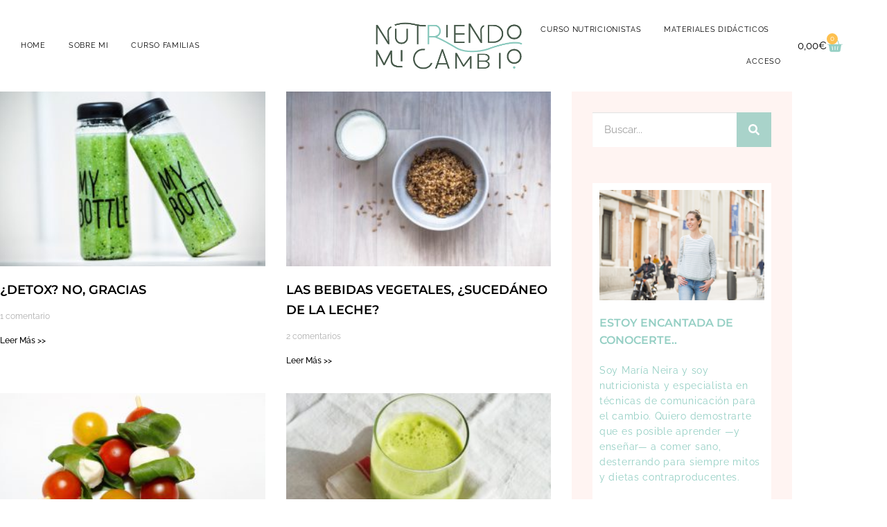

--- FILE ---
content_type: text/html; charset=UTF-8
request_url: https://www.nutriendomicambio.com/blog/page/10/
body_size: 35429
content:
<!DOCTYPE html>
<html lang="es">
<head>
	<meta charset="UTF-8">
	<meta name="viewport" content="width=device-width, initial-scale=1.0, viewport-fit=cover" />		<meta name='robots' content='index, follow, max-image-preview:large, max-snippet:-1, max-video-preview:-1' />

	<!-- This site is optimized with the Yoast SEO plugin v26.6 - https://yoast.com/wordpress/plugins/seo/ -->
	<title>Blog - Página 10 de 11 - Nutriendo mi cambio</title>
	<link rel="canonical" href="https://www.nutriendomicambio.com/blog/page/10/" />
	<link rel="prev" href="https://www.nutriendomicambio.com/blog/page/9/" />
	<link rel="next" href="https://www.nutriendomicambio.com/blog/page/11/" />
	<meta property="og:locale" content="es_ES" />
	<meta property="og:type" content="article" />
	<meta property="og:title" content="Blog - Página 10 de 11 - Nutriendo mi cambio" />
	<meta property="og:url" content="https://www.nutriendomicambio.com/blog/" />
	<meta property="og:site_name" content="Nutriendo mi cambio" />
	<meta name="twitter:card" content="summary_large_image" />
	<script type="application/ld+json" class="yoast-schema-graph">{"@context":"https://schema.org","@graph":[{"@type":["WebPage","CollectionPage"],"@id":"https://www.nutriendomicambio.com/blog/","url":"https://www.nutriendomicambio.com/blog/page/10/","name":"Blog - Página 10 de 11 - Nutriendo mi cambio","isPartOf":{"@id":"https://www.nutriendomicambio.com/#website"},"datePublished":"2016-03-09T18:22:11+00:00","dateModified":"2021-05-11T14:44:27+00:00","breadcrumb":{"@id":"https://www.nutriendomicambio.com/blog/page/10/#breadcrumb"},"inLanguage":"es"},{"@type":"BreadcrumbList","@id":"https://www.nutriendomicambio.com/blog/page/10/#breadcrumb","itemListElement":[{"@type":"ListItem","position":1,"name":"Portada","item":"https://www.nutriendomicambio.com/"},{"@type":"ListItem","position":2,"name":"Blog"}]},{"@type":"WebSite","@id":"https://www.nutriendomicambio.com/#website","url":"https://www.nutriendomicambio.com/","name":"Nutriendo mi cambio","description":"Nutrición y Coach Nutricional","potentialAction":[{"@type":"SearchAction","target":{"@type":"EntryPoint","urlTemplate":"https://www.nutriendomicambio.com/?s={search_term_string}"},"query-input":{"@type":"PropertyValueSpecification","valueRequired":true,"valueName":"search_term_string"}}],"inLanguage":"es"}]}</script>
	<!-- / Yoast SEO plugin. -->


<link rel='dns-prefetch' href='//fonts.googleapis.com' />
<link rel="alternate" type="application/rss+xml" title="Nutriendo mi cambio &raquo; Feed" href="https://www.nutriendomicambio.com/feed/" />
<link rel="alternate" type="application/rss+xml" title="Nutriendo mi cambio &raquo; Feed de los comentarios" href="https://www.nutriendomicambio.com/comments/feed/" />
<style id='wp-img-auto-sizes-contain-inline-css'>
img:is([sizes=auto i],[sizes^="auto," i]){contain-intrinsic-size:3000px 1500px}
/*# sourceURL=wp-img-auto-sizes-contain-inline-css */
</style>
<link rel='stylesheet' id='woosb-blocks-css' href='https://www.nutriendomicambio.com/wp-content/plugins/woo-product-bundle/assets/css/blocks.css?ver=8.4.2' media='all' />
<link rel='stylesheet' id='dashicons-css' href='https://www.nutriendomicambio.com/wp-includes/css/dashicons.min.css?ver=6.9' media='all' />
<style id='dashicons-inline-css'>
[data-font="Dashicons"]:before {font-family: 'Dashicons' !important;content: attr(data-icon) !important;speak: none !important;font-weight: normal !important;font-variant: normal !important;text-transform: none !important;line-height: 1 !important;font-style: normal !important;-webkit-font-smoothing: antialiased !important;-moz-osx-font-smoothing: grayscale !important;}
/*# sourceURL=dashicons-inline-css */
</style>
<style id='wp-emoji-styles-inline-css'>

	img.wp-smiley, img.emoji {
		display: inline !important;
		border: none !important;
		box-shadow: none !important;
		height: 1em !important;
		width: 1em !important;
		margin: 0 0.07em !important;
		vertical-align: -0.1em !important;
		background: none !important;
		padding: 0 !important;
	}
/*# sourceURL=wp-emoji-styles-inline-css */
</style>
<link rel='stylesheet' id='wp-block-library-css' href='https://www.nutriendomicambio.com/wp-includes/css/dist/block-library/style.min.css?ver=6.9' media='all' />
<style id='wp-block-library-theme-inline-css'>
.wp-block-audio :where(figcaption){color:#555;font-size:13px;text-align:center}.is-dark-theme .wp-block-audio :where(figcaption){color:#ffffffa6}.wp-block-audio{margin:0 0 1em}.wp-block-code{border:1px solid #ccc;border-radius:4px;font-family:Menlo,Consolas,monaco,monospace;padding:.8em 1em}.wp-block-embed :where(figcaption){color:#555;font-size:13px;text-align:center}.is-dark-theme .wp-block-embed :where(figcaption){color:#ffffffa6}.wp-block-embed{margin:0 0 1em}.blocks-gallery-caption{color:#555;font-size:13px;text-align:center}.is-dark-theme .blocks-gallery-caption{color:#ffffffa6}:root :where(.wp-block-image figcaption){color:#555;font-size:13px;text-align:center}.is-dark-theme :root :where(.wp-block-image figcaption){color:#ffffffa6}.wp-block-image{margin:0 0 1em}.wp-block-pullquote{border-bottom:4px solid;border-top:4px solid;color:currentColor;margin-bottom:1.75em}.wp-block-pullquote :where(cite),.wp-block-pullquote :where(footer),.wp-block-pullquote__citation{color:currentColor;font-size:.8125em;font-style:normal;text-transform:uppercase}.wp-block-quote{border-left:.25em solid;margin:0 0 1.75em;padding-left:1em}.wp-block-quote cite,.wp-block-quote footer{color:currentColor;font-size:.8125em;font-style:normal;position:relative}.wp-block-quote:where(.has-text-align-right){border-left:none;border-right:.25em solid;padding-left:0;padding-right:1em}.wp-block-quote:where(.has-text-align-center){border:none;padding-left:0}.wp-block-quote.is-large,.wp-block-quote.is-style-large,.wp-block-quote:where(.is-style-plain){border:none}.wp-block-search .wp-block-search__label{font-weight:700}.wp-block-search__button{border:1px solid #ccc;padding:.375em .625em}:where(.wp-block-group.has-background){padding:1.25em 2.375em}.wp-block-separator.has-css-opacity{opacity:.4}.wp-block-separator{border:none;border-bottom:2px solid;margin-left:auto;margin-right:auto}.wp-block-separator.has-alpha-channel-opacity{opacity:1}.wp-block-separator:not(.is-style-wide):not(.is-style-dots){width:100px}.wp-block-separator.has-background:not(.is-style-dots){border-bottom:none;height:1px}.wp-block-separator.has-background:not(.is-style-wide):not(.is-style-dots){height:2px}.wp-block-table{margin:0 0 1em}.wp-block-table td,.wp-block-table th{word-break:normal}.wp-block-table :where(figcaption){color:#555;font-size:13px;text-align:center}.is-dark-theme .wp-block-table :where(figcaption){color:#ffffffa6}.wp-block-video :where(figcaption){color:#555;font-size:13px;text-align:center}.is-dark-theme .wp-block-video :where(figcaption){color:#ffffffa6}.wp-block-video{margin:0 0 1em}:root :where(.wp-block-template-part.has-background){margin-bottom:0;margin-top:0;padding:1.25em 2.375em}
/*# sourceURL=/wp-includes/css/dist/block-library/theme.min.css */
</style>
<style id='classic-theme-styles-inline-css'>
/*! This file is auto-generated */
.wp-block-button__link{color:#fff;background-color:#32373c;border-radius:9999px;box-shadow:none;text-decoration:none;padding:calc(.667em + 2px) calc(1.333em + 2px);font-size:1.125em}.wp-block-file__button{background:#32373c;color:#fff;text-decoration:none}
/*# sourceURL=/wp-includes/css/classic-themes.min.css */
</style>
<link rel='stylesheet' id='yith-wcan-shortcodes-css' href='https://www.nutriendomicambio.com/wp-content/plugins/yith-woocommerce-ajax-navigation/assets/css/shortcodes.css?ver=5.16.0' media='all' />
<style id='yith-wcan-shortcodes-inline-css'>
:root{
	--yith-wcan-filters_colors_titles: #434343;
	--yith-wcan-filters_colors_background: #FFFFFF;
	--yith-wcan-filters_colors_accent: #A7144C;
	--yith-wcan-filters_colors_accent_r: 167;
	--yith-wcan-filters_colors_accent_g: 20;
	--yith-wcan-filters_colors_accent_b: 76;
	--yith-wcan-color_swatches_border_radius: 100%;
	--yith-wcan-color_swatches_size: 30px;
	--yith-wcan-labels_style_background: #FFFFFF;
	--yith-wcan-labels_style_background_hover: #A7144C;
	--yith-wcan-labels_style_background_active: #A7144C;
	--yith-wcan-labels_style_text: #434343;
	--yith-wcan-labels_style_text_hover: #FFFFFF;
	--yith-wcan-labels_style_text_active: #FFFFFF;
	--yith-wcan-anchors_style_text: #434343;
	--yith-wcan-anchors_style_text_hover: #A7144C;
	--yith-wcan-anchors_style_text_active: #A7144C;
}
/*# sourceURL=yith-wcan-shortcodes-inline-css */
</style>
<link rel='stylesheet' id='sensei-theme-blocks-css' href='https://www.nutriendomicambio.com/wp-content/plugins/sensei-lms/assets/dist/css/sensei-theme-blocks.css?ver=73ecbb6dc2a4bb3f34c0' media='all' />
<link rel='stylesheet' id='sensei-sidebar-mobile-menu-css' href='https://www.nutriendomicambio.com/wp-content/plugins/sensei-lms/assets/dist/css/sensei-course-theme/sidebar-mobile-menu.css?ver=53d54bd44d285a126cca' media='all' />
<link rel='stylesheet' id='storefront-gutenberg-blocks-css' href='https://www.nutriendomicambio.com/wp-content/themes/storefront/assets/css/base/gutenberg-blocks.css?ver=4.6.2' media='all' />
<style id='storefront-gutenberg-blocks-inline-css'>

				.wp-block-button__link:not(.has-text-color) {
					color: #333333;
				}

				.wp-block-button__link:not(.has-text-color):hover,
				.wp-block-button__link:not(.has-text-color):focus,
				.wp-block-button__link:not(.has-text-color):active {
					color: #333333;
				}

				.wp-block-button__link:not(.has-background) {
					background-color: #eeeeee;
				}

				.wp-block-button__link:not(.has-background):hover,
				.wp-block-button__link:not(.has-background):focus,
				.wp-block-button__link:not(.has-background):active {
					border-color: #d5d5d5;
					background-color: #d5d5d5;
				}

				.wc-block-grid__products .wc-block-grid__product .wp-block-button__link {
					background-color: #eeeeee;
					border-color: #eeeeee;
					color: #333333;
				}

				.wp-block-quote footer,
				.wp-block-quote cite,
				.wp-block-quote__citation {
					color: #6d6d6d;
				}

				.wp-block-pullquote cite,
				.wp-block-pullquote footer,
				.wp-block-pullquote__citation {
					color: #6d6d6d;
				}

				.wp-block-image figcaption {
					color: #6d6d6d;
				}

				.wp-block-separator.is-style-dots::before {
					color: #333333;
				}

				.wp-block-file a.wp-block-file__button {
					color: #333333;
					background-color: #eeeeee;
					border-color: #eeeeee;
				}

				.wp-block-file a.wp-block-file__button:hover,
				.wp-block-file a.wp-block-file__button:focus,
				.wp-block-file a.wp-block-file__button:active {
					color: #333333;
					background-color: #d5d5d5;
				}

				.wp-block-code,
				.wp-block-preformatted pre {
					color: #6d6d6d;
				}

				.wp-block-table:not( .has-background ):not( .is-style-stripes ) tbody tr:nth-child(2n) td {
					background-color: #fdfdfd;
				}

				.wp-block-cover .wp-block-cover__inner-container h1:not(.has-text-color),
				.wp-block-cover .wp-block-cover__inner-container h2:not(.has-text-color),
				.wp-block-cover .wp-block-cover__inner-container h3:not(.has-text-color),
				.wp-block-cover .wp-block-cover__inner-container h4:not(.has-text-color),
				.wp-block-cover .wp-block-cover__inner-container h5:not(.has-text-color),
				.wp-block-cover .wp-block-cover__inner-container h6:not(.has-text-color) {
					color: #000000;
				}

				div.wc-block-components-price-slider__range-input-progress,
				.rtl .wc-block-components-price-slider__range-input-progress {
					--range-color: #000000;
				}

				/* Target only IE11 */
				@media all and (-ms-high-contrast: none), (-ms-high-contrast: active) {
					.wc-block-components-price-slider__range-input-progress {
						background: #000000;
					}
				}

				.wc-block-components-button:not(.is-link) {
					background-color: #333333;
					color: #ffffff;
				}

				.wc-block-components-button:not(.is-link):hover,
				.wc-block-components-button:not(.is-link):focus,
				.wc-block-components-button:not(.is-link):active {
					background-color: #1a1a1a;
					color: #ffffff;
				}

				.wc-block-components-button:not(.is-link):disabled {
					background-color: #333333;
					color: #ffffff;
				}

				.wc-block-cart__submit-container {
					background-color: #ffffff;
				}

				.wc-block-cart__submit-container::before {
					color: rgba(220,220,220,0.5);
				}

				.wc-block-components-order-summary-item__quantity {
					background-color: #ffffff;
					border-color: #6d6d6d;
					box-shadow: 0 0 0 2px #ffffff;
					color: #6d6d6d;
				}
			
/*# sourceURL=storefront-gutenberg-blocks-inline-css */
</style>
<style id='global-styles-inline-css'>
:root{--wp--preset--aspect-ratio--square: 1;--wp--preset--aspect-ratio--4-3: 4/3;--wp--preset--aspect-ratio--3-4: 3/4;--wp--preset--aspect-ratio--3-2: 3/2;--wp--preset--aspect-ratio--2-3: 2/3;--wp--preset--aspect-ratio--16-9: 16/9;--wp--preset--aspect-ratio--9-16: 9/16;--wp--preset--color--black: #000000;--wp--preset--color--cyan-bluish-gray: #abb8c3;--wp--preset--color--white: #ffffff;--wp--preset--color--pale-pink: #f78da7;--wp--preset--color--vivid-red: #cf2e2e;--wp--preset--color--luminous-vivid-orange: #ff6900;--wp--preset--color--luminous-vivid-amber: #fcb900;--wp--preset--color--light-green-cyan: #7bdcb5;--wp--preset--color--vivid-green-cyan: #00d084;--wp--preset--color--pale-cyan-blue: #8ed1fc;--wp--preset--color--vivid-cyan-blue: #0693e3;--wp--preset--color--vivid-purple: #9b51e0;--wp--preset--gradient--vivid-cyan-blue-to-vivid-purple: linear-gradient(135deg,rgb(6,147,227) 0%,rgb(155,81,224) 100%);--wp--preset--gradient--light-green-cyan-to-vivid-green-cyan: linear-gradient(135deg,rgb(122,220,180) 0%,rgb(0,208,130) 100%);--wp--preset--gradient--luminous-vivid-amber-to-luminous-vivid-orange: linear-gradient(135deg,rgb(252,185,0) 0%,rgb(255,105,0) 100%);--wp--preset--gradient--luminous-vivid-orange-to-vivid-red: linear-gradient(135deg,rgb(255,105,0) 0%,rgb(207,46,46) 100%);--wp--preset--gradient--very-light-gray-to-cyan-bluish-gray: linear-gradient(135deg,rgb(238,238,238) 0%,rgb(169,184,195) 100%);--wp--preset--gradient--cool-to-warm-spectrum: linear-gradient(135deg,rgb(74,234,220) 0%,rgb(151,120,209) 20%,rgb(207,42,186) 40%,rgb(238,44,130) 60%,rgb(251,105,98) 80%,rgb(254,248,76) 100%);--wp--preset--gradient--blush-light-purple: linear-gradient(135deg,rgb(255,206,236) 0%,rgb(152,150,240) 100%);--wp--preset--gradient--blush-bordeaux: linear-gradient(135deg,rgb(254,205,165) 0%,rgb(254,45,45) 50%,rgb(107,0,62) 100%);--wp--preset--gradient--luminous-dusk: linear-gradient(135deg,rgb(255,203,112) 0%,rgb(199,81,192) 50%,rgb(65,88,208) 100%);--wp--preset--gradient--pale-ocean: linear-gradient(135deg,rgb(255,245,203) 0%,rgb(182,227,212) 50%,rgb(51,167,181) 100%);--wp--preset--gradient--electric-grass: linear-gradient(135deg,rgb(202,248,128) 0%,rgb(113,206,126) 100%);--wp--preset--gradient--midnight: linear-gradient(135deg,rgb(2,3,129) 0%,rgb(40,116,252) 100%);--wp--preset--font-size--small: 14px;--wp--preset--font-size--medium: 23px;--wp--preset--font-size--large: 26px;--wp--preset--font-size--x-large: 42px;--wp--preset--font-size--normal: 16px;--wp--preset--font-size--huge: 37px;--wp--preset--spacing--20: 0.44rem;--wp--preset--spacing--30: 0.67rem;--wp--preset--spacing--40: 1rem;--wp--preset--spacing--50: 1.5rem;--wp--preset--spacing--60: 2.25rem;--wp--preset--spacing--70: 3.38rem;--wp--preset--spacing--80: 5.06rem;--wp--preset--shadow--natural: 6px 6px 9px rgba(0, 0, 0, 0.2);--wp--preset--shadow--deep: 12px 12px 50px rgba(0, 0, 0, 0.4);--wp--preset--shadow--sharp: 6px 6px 0px rgba(0, 0, 0, 0.2);--wp--preset--shadow--outlined: 6px 6px 0px -3px rgb(255, 255, 255), 6px 6px rgb(0, 0, 0);--wp--preset--shadow--crisp: 6px 6px 0px rgb(0, 0, 0);}:root :where(.is-layout-flow) > :first-child{margin-block-start: 0;}:root :where(.is-layout-flow) > :last-child{margin-block-end: 0;}:root :where(.is-layout-flow) > *{margin-block-start: 24px;margin-block-end: 0;}:root :where(.is-layout-constrained) > :first-child{margin-block-start: 0;}:root :where(.is-layout-constrained) > :last-child{margin-block-end: 0;}:root :where(.is-layout-constrained) > *{margin-block-start: 24px;margin-block-end: 0;}:root :where(.is-layout-flex){gap: 24px;}:root :where(.is-layout-grid){gap: 24px;}body .is-layout-flex{display: flex;}.is-layout-flex{flex-wrap: wrap;align-items: center;}.is-layout-flex > :is(*, div){margin: 0;}body .is-layout-grid{display: grid;}.is-layout-grid > :is(*, div){margin: 0;}.has-black-color{color: var(--wp--preset--color--black) !important;}.has-cyan-bluish-gray-color{color: var(--wp--preset--color--cyan-bluish-gray) !important;}.has-white-color{color: var(--wp--preset--color--white) !important;}.has-pale-pink-color{color: var(--wp--preset--color--pale-pink) !important;}.has-vivid-red-color{color: var(--wp--preset--color--vivid-red) !important;}.has-luminous-vivid-orange-color{color: var(--wp--preset--color--luminous-vivid-orange) !important;}.has-luminous-vivid-amber-color{color: var(--wp--preset--color--luminous-vivid-amber) !important;}.has-light-green-cyan-color{color: var(--wp--preset--color--light-green-cyan) !important;}.has-vivid-green-cyan-color{color: var(--wp--preset--color--vivid-green-cyan) !important;}.has-pale-cyan-blue-color{color: var(--wp--preset--color--pale-cyan-blue) !important;}.has-vivid-cyan-blue-color{color: var(--wp--preset--color--vivid-cyan-blue) !important;}.has-vivid-purple-color{color: var(--wp--preset--color--vivid-purple) !important;}.has-black-background-color{background-color: var(--wp--preset--color--black) !important;}.has-cyan-bluish-gray-background-color{background-color: var(--wp--preset--color--cyan-bluish-gray) !important;}.has-white-background-color{background-color: var(--wp--preset--color--white) !important;}.has-pale-pink-background-color{background-color: var(--wp--preset--color--pale-pink) !important;}.has-vivid-red-background-color{background-color: var(--wp--preset--color--vivid-red) !important;}.has-luminous-vivid-orange-background-color{background-color: var(--wp--preset--color--luminous-vivid-orange) !important;}.has-luminous-vivid-amber-background-color{background-color: var(--wp--preset--color--luminous-vivid-amber) !important;}.has-light-green-cyan-background-color{background-color: var(--wp--preset--color--light-green-cyan) !important;}.has-vivid-green-cyan-background-color{background-color: var(--wp--preset--color--vivid-green-cyan) !important;}.has-pale-cyan-blue-background-color{background-color: var(--wp--preset--color--pale-cyan-blue) !important;}.has-vivid-cyan-blue-background-color{background-color: var(--wp--preset--color--vivid-cyan-blue) !important;}.has-vivid-purple-background-color{background-color: var(--wp--preset--color--vivid-purple) !important;}.has-black-border-color{border-color: var(--wp--preset--color--black) !important;}.has-cyan-bluish-gray-border-color{border-color: var(--wp--preset--color--cyan-bluish-gray) !important;}.has-white-border-color{border-color: var(--wp--preset--color--white) !important;}.has-pale-pink-border-color{border-color: var(--wp--preset--color--pale-pink) !important;}.has-vivid-red-border-color{border-color: var(--wp--preset--color--vivid-red) !important;}.has-luminous-vivid-orange-border-color{border-color: var(--wp--preset--color--luminous-vivid-orange) !important;}.has-luminous-vivid-amber-border-color{border-color: var(--wp--preset--color--luminous-vivid-amber) !important;}.has-light-green-cyan-border-color{border-color: var(--wp--preset--color--light-green-cyan) !important;}.has-vivid-green-cyan-border-color{border-color: var(--wp--preset--color--vivid-green-cyan) !important;}.has-pale-cyan-blue-border-color{border-color: var(--wp--preset--color--pale-cyan-blue) !important;}.has-vivid-cyan-blue-border-color{border-color: var(--wp--preset--color--vivid-cyan-blue) !important;}.has-vivid-purple-border-color{border-color: var(--wp--preset--color--vivid-purple) !important;}.has-vivid-cyan-blue-to-vivid-purple-gradient-background{background: var(--wp--preset--gradient--vivid-cyan-blue-to-vivid-purple) !important;}.has-light-green-cyan-to-vivid-green-cyan-gradient-background{background: var(--wp--preset--gradient--light-green-cyan-to-vivid-green-cyan) !important;}.has-luminous-vivid-amber-to-luminous-vivid-orange-gradient-background{background: var(--wp--preset--gradient--luminous-vivid-amber-to-luminous-vivid-orange) !important;}.has-luminous-vivid-orange-to-vivid-red-gradient-background{background: var(--wp--preset--gradient--luminous-vivid-orange-to-vivid-red) !important;}.has-very-light-gray-to-cyan-bluish-gray-gradient-background{background: var(--wp--preset--gradient--very-light-gray-to-cyan-bluish-gray) !important;}.has-cool-to-warm-spectrum-gradient-background{background: var(--wp--preset--gradient--cool-to-warm-spectrum) !important;}.has-blush-light-purple-gradient-background{background: var(--wp--preset--gradient--blush-light-purple) !important;}.has-blush-bordeaux-gradient-background{background: var(--wp--preset--gradient--blush-bordeaux) !important;}.has-luminous-dusk-gradient-background{background: var(--wp--preset--gradient--luminous-dusk) !important;}.has-pale-ocean-gradient-background{background: var(--wp--preset--gradient--pale-ocean) !important;}.has-electric-grass-gradient-background{background: var(--wp--preset--gradient--electric-grass) !important;}.has-midnight-gradient-background{background: var(--wp--preset--gradient--midnight) !important;}.has-small-font-size{font-size: var(--wp--preset--font-size--small) !important;}.has-medium-font-size{font-size: var(--wp--preset--font-size--medium) !important;}.has-large-font-size{font-size: var(--wp--preset--font-size--large) !important;}.has-x-large-font-size{font-size: var(--wp--preset--font-size--x-large) !important;}
:root :where(.wp-block-pullquote){font-size: 1.5em;line-height: 1.6;}
/*# sourceURL=global-styles-inline-css */
</style>
<link rel='stylesheet' id='module-frontend-css' href='https://www.nutriendomicambio.com/wp-content/plugins/sensei-lms/assets/dist/css/modules-frontend.css?ver=6f282392f857e1cd0631' media='all' />
<link rel='stylesheet' id='pages-frontend-css' href='https://www.nutriendomicambio.com/wp-content/plugins/sensei-lms/assets/dist/css/pages-frontend.css?ver=273eee0a3eb3fc744030' media='all' />
<link rel='stylesheet' id='sensei-frontend-css' href='https://www.nutriendomicambio.com/wp-content/plugins/sensei-lms/assets/dist/css/frontend.css?ver=11d6148c6a4a283be47a' media='screen' />
<style id='woocommerce-inline-inline-css'>
.woocommerce form .form-row .required { visibility: visible; }
/*# sourceURL=woocommerce-inline-inline-css */
</style>
<link rel='stylesheet' id='sensei-collapsible-content-css' href='https://www.nutriendomicambio.com/wp-content/plugins/collapsible-content-for-sensei-lms/assets/css/sensei-collapsible-content.css?ver=1.0.1' media='all' />
<link rel='stylesheet' id='gateway-css' href='https://www.nutriendomicambio.com/wp-content/plugins/woocommerce-paypal-payments/modules/ppcp-button/assets/css/gateway.css?ver=3.3.1' media='all' />
<link rel='stylesheet' id='woosb-frontend-css' href='https://www.nutriendomicambio.com/wp-content/plugins/woo-product-bundle/assets/css/frontend.css?ver=8.4.2' media='all' />
<link rel='stylesheet' id='storefront-css' href='https://www.nutriendomicambio.com/wp-content/themes/storefront/style.css?ver=6.9' media='all' />
<link rel='stylesheet' id='luciairureta-css' href='https://www.nutriendomicambio.com/wp-content/themes/luciairureta/style.css?ver=4.0' media='all' />
<link rel='stylesheet' id='storefront-style-css' href='https://www.nutriendomicambio.com/wp-content/themes/storefront/style.css?ver=4.6.2' media='all' />
<style id='storefront-style-inline-css'>

			.main-navigation ul li a,
			.site-title a,
			ul.menu li a,
			.site-branding h1 a,
			button.menu-toggle,
			button.menu-toggle:hover,
			.handheld-navigation .dropdown-toggle {
				color: #333333;
			}

			button.menu-toggle,
			button.menu-toggle:hover {
				border-color: #333333;
			}

			.main-navigation ul li a:hover,
			.main-navigation ul li:hover > a,
			.site-title a:hover,
			.site-header ul.menu li.current-menu-item > a {
				color: #747474;
			}

			table:not( .has-background ) th {
				background-color: #f8f8f8;
			}

			table:not( .has-background ) tbody td {
				background-color: #fdfdfd;
			}

			table:not( .has-background ) tbody tr:nth-child(2n) td,
			fieldset,
			fieldset legend {
				background-color: #fbfbfb;
			}

			.site-header,
			.secondary-navigation ul ul,
			.main-navigation ul.menu > li.menu-item-has-children:after,
			.secondary-navigation ul.menu ul,
			.storefront-handheld-footer-bar,
			.storefront-handheld-footer-bar ul li > a,
			.storefront-handheld-footer-bar ul li.search .site-search,
			button.menu-toggle,
			button.menu-toggle:hover {
				background-color: #ffffff;
			}

			p.site-description,
			.site-header,
			.storefront-handheld-footer-bar {
				color: #404040;
			}

			button.menu-toggle:after,
			button.menu-toggle:before,
			button.menu-toggle span:before {
				background-color: #333333;
			}

			h1, h2, h3, h4, h5, h6, .wc-block-grid__product-title {
				color: #333333;
			}

			.widget h1 {
				border-bottom-color: #333333;
			}

			body,
			.secondary-navigation a {
				color: #6d6d6d;
			}

			.widget-area .widget a,
			.hentry .entry-header .posted-on a,
			.hentry .entry-header .post-author a,
			.hentry .entry-header .post-comments a,
			.hentry .entry-header .byline a {
				color: #727272;
			}

			a {
				color: #000000;
			}

			a:focus,
			button:focus,
			.button.alt:focus,
			input:focus,
			textarea:focus,
			input[type="button"]:focus,
			input[type="reset"]:focus,
			input[type="submit"]:focus,
			input[type="email"]:focus,
			input[type="tel"]:focus,
			input[type="url"]:focus,
			input[type="password"]:focus,
			input[type="search"]:focus {
				outline-color: #000000;
			}

			button, input[type="button"], input[type="reset"], input[type="submit"], .button, .widget a.button {
				background-color: #eeeeee;
				border-color: #eeeeee;
				color: #333333;
			}

			button:hover, input[type="button"]:hover, input[type="reset"]:hover, input[type="submit"]:hover, .button:hover, .widget a.button:hover {
				background-color: #d5d5d5;
				border-color: #d5d5d5;
				color: #333333;
			}

			button.alt, input[type="button"].alt, input[type="reset"].alt, input[type="submit"].alt, .button.alt, .widget-area .widget a.button.alt {
				background-color: #333333;
				border-color: #333333;
				color: #ffffff;
			}

			button.alt:hover, input[type="button"].alt:hover, input[type="reset"].alt:hover, input[type="submit"].alt:hover, .button.alt:hover, .widget-area .widget a.button.alt:hover {
				background-color: #1a1a1a;
				border-color: #1a1a1a;
				color: #ffffff;
			}

			.pagination .page-numbers li .page-numbers.current {
				background-color: #e6e6e6;
				color: #636363;
			}

			#comments .comment-list .comment-content .comment-text {
				background-color: #f8f8f8;
			}

			.site-footer {
				background-color: #f0f0f0;
				color: #6d6d6d;
			}

			.site-footer a:not(.button):not(.components-button) {
				color: #333333;
			}

			.site-footer .storefront-handheld-footer-bar a:not(.button):not(.components-button) {
				color: #333333;
			}

			.site-footer h1, .site-footer h2, .site-footer h3, .site-footer h4, .site-footer h5, .site-footer h6, .site-footer .widget .widget-title, .site-footer .widget .widgettitle {
				color: #333333;
			}

			.page-template-template-homepage.has-post-thumbnail .type-page.has-post-thumbnail .entry-title {
				color: #000000;
			}

			.page-template-template-homepage.has-post-thumbnail .type-page.has-post-thumbnail .entry-content {
				color: #000000;
			}

			@media screen and ( min-width: 768px ) {
				.secondary-navigation ul.menu a:hover {
					color: #595959;
				}

				.secondary-navigation ul.menu a {
					color: #404040;
				}

				.main-navigation ul.menu ul.sub-menu,
				.main-navigation ul.nav-menu ul.children {
					background-color: #f0f0f0;
				}

				.site-header {
					border-bottom-color: #f0f0f0;
				}
			}
/*# sourceURL=storefront-style-inline-css */
</style>
<link rel='stylesheet' id='storefront-icons-css' href='https://www.nutriendomicambio.com/wp-content/themes/storefront/assets/css/base/icons.css?ver=4.6.2' media='all' />
<link rel='stylesheet' id='storefront-fonts-css' href='https://fonts.googleapis.com/css?family=Source+Sans+Pro%3A400%2C300%2C300italic%2C400italic%2C600%2C700%2C900&#038;subset=latin%2Clatin-ext&#038;ver=4.6.2' media='all' />
<link rel='stylesheet' id='elementor-frontend-css' href='https://www.nutriendomicambio.com/wp-content/uploads/elementor/css/custom-frontend.min.css?ver=1769426727' media='all' />
<link rel='stylesheet' id='widget-nav-menu-css' href='https://www.nutriendomicambio.com/wp-content/uploads/elementor/css/custom-pro-widget-nav-menu.min.css?ver=1769426727' media='all' />
<link rel='stylesheet' id='widget-image-css' href='https://www.nutriendomicambio.com/wp-content/plugins/elementor/assets/css/widget-image.min.css?ver=3.34.0' media='all' />
<link rel='stylesheet' id='widget-woocommerce-menu-cart-css' href='https://www.nutriendomicambio.com/wp-content/uploads/elementor/css/custom-pro-widget-woocommerce-menu-cart.min.css?ver=1769426727' media='all' />
<link rel='stylesheet' id='e-sticky-css' href='https://www.nutriendomicambio.com/wp-content/plugins/elementor-pro/assets/css/modules/sticky.min.css?ver=3.34.0' media='all' />
<link rel='stylesheet' id='widget-heading-css' href='https://www.nutriendomicambio.com/wp-content/plugins/elementor/assets/css/widget-heading.min.css?ver=3.34.0' media='all' />
<link rel='stylesheet' id='widget-posts-css' href='https://www.nutriendomicambio.com/wp-content/plugins/elementor-pro/assets/css/widget-posts.min.css?ver=3.34.0' media='all' />
<link rel='stylesheet' id='widget-search-form-css' href='https://www.nutriendomicambio.com/wp-content/plugins/elementor-pro/assets/css/widget-search-form.min.css?ver=3.34.0' media='all' />
<link rel='stylesheet' id='widget-social-icons-css' href='https://www.nutriendomicambio.com/wp-content/plugins/elementor/assets/css/widget-social-icons.min.css?ver=3.34.0' media='all' />
<link rel='stylesheet' id='e-apple-webkit-css' href='https://www.nutriendomicambio.com/wp-content/uploads/elementor/css/custom-apple-webkit.min.css?ver=1769426727' media='all' />
<link rel='stylesheet' id='swiper-css' href='https://www.nutriendomicambio.com/wp-content/plugins/elementor/assets/lib/swiper/v8/css/swiper.min.css?ver=8.4.5' media='all' />
<link rel='stylesheet' id='e-swiper-css' href='https://www.nutriendomicambio.com/wp-content/plugins/elementor/assets/css/conditionals/e-swiper.min.css?ver=3.34.0' media='all' />
<link rel='stylesheet' id='elementor-post-13127-css' href='https://www.nutriendomicambio.com/wp-content/uploads/elementor/css/post-13127.css?ver=1769426727' media='all' />
<link rel='stylesheet' id='uael-frontend-css' href='https://www.nutriendomicambio.com/wp-content/plugins/ultimate-elementor/assets/min-css/uael-frontend.min.css?ver=1.36.8' media='all' />
<link rel='stylesheet' id='font-awesome-5-all-css' href='https://www.nutriendomicambio.com/wp-content/plugins/elementor/assets/lib/font-awesome/css/all.min.css?ver=3.34.0' media='all' />
<link rel='stylesheet' id='font-awesome-4-shim-css' href='https://www.nutriendomicambio.com/wp-content/plugins/elementor/assets/lib/font-awesome/css/v4-shims.min.css?ver=3.34.0' media='all' />
<link rel='stylesheet' id='elementor-post-15449-css' href='https://www.nutriendomicambio.com/wp-content/uploads/elementor/css/post-15449.css?ver=1769426727' media='all' />
<link rel='stylesheet' id='elementor-post-15448-css' href='https://www.nutriendomicambio.com/wp-content/uploads/elementor/css/post-15448.css?ver=1769426727' media='all' />
<link rel='stylesheet' id='elementor-post-10787-css' href='https://www.nutriendomicambio.com/wp-content/uploads/elementor/css/post-10787.css?ver=1769428245' media='all' />
<link rel='stylesheet' id='sensei-wcpc-courses-css' href='https://www.nutriendomicambio.com/wp-content/plugins/woothemes-sensei/plugins/sensei-wc-paid-courses/assets/css/sensei-wcpc-courses.css?ver=2.0.1' media='all' />
<link rel='stylesheet' id='storefront-woocommerce-style-css' href='https://www.nutriendomicambio.com/wp-content/themes/storefront/assets/css/woocommerce/woocommerce.css?ver=4.6.2' media='all' />
<style id='storefront-woocommerce-style-inline-css'>
@font-face {
				font-family: star;
				src: url(https://www.nutriendomicambio.com/wp-content/plugins/woocommerce/assets/fonts/star.eot);
				src:
					url(https://www.nutriendomicambio.com/wp-content/plugins/woocommerce/assets/fonts/star.eot?#iefix) format("embedded-opentype"),
					url(https://www.nutriendomicambio.com/wp-content/plugins/woocommerce/assets/fonts/star.woff) format("woff"),
					url(https://www.nutriendomicambio.com/wp-content/plugins/woocommerce/assets/fonts/star.ttf) format("truetype"),
					url(https://www.nutriendomicambio.com/wp-content/plugins/woocommerce/assets/fonts/star.svg#star) format("svg");
				font-weight: 400;
				font-style: normal;
			}
			@font-face {
				font-family: WooCommerce;
				src: url(https://www.nutriendomicambio.com/wp-content/plugins/woocommerce/assets/fonts/WooCommerce.eot);
				src:
					url(https://www.nutriendomicambio.com/wp-content/plugins/woocommerce/assets/fonts/WooCommerce.eot?#iefix) format("embedded-opentype"),
					url(https://www.nutriendomicambio.com/wp-content/plugins/woocommerce/assets/fonts/WooCommerce.woff) format("woff"),
					url(https://www.nutriendomicambio.com/wp-content/plugins/woocommerce/assets/fonts/WooCommerce.ttf) format("truetype"),
					url(https://www.nutriendomicambio.com/wp-content/plugins/woocommerce/assets/fonts/WooCommerce.svg#WooCommerce) format("svg");
				font-weight: 400;
				font-style: normal;
			}

			a.cart-contents,
			.site-header-cart .widget_shopping_cart a {
				color: #333333;
			}

			a.cart-contents:hover,
			.site-header-cart .widget_shopping_cart a:hover,
			.site-header-cart:hover > li > a {
				color: #747474;
			}

			table.cart td.product-remove,
			table.cart td.actions {
				border-top-color: #ffffff;
			}

			.storefront-handheld-footer-bar ul li.cart .count {
				background-color: #333333;
				color: #ffffff;
				border-color: #ffffff;
			}

			.woocommerce-tabs ul.tabs li.active a,
			ul.products li.product .price,
			.onsale,
			.wc-block-grid__product-onsale,
			.widget_search form:before,
			.widget_product_search form:before {
				color: #6d6d6d;
			}

			.woocommerce-breadcrumb a,
			a.woocommerce-review-link,
			.product_meta a {
				color: #727272;
			}

			.wc-block-grid__product-onsale,
			.onsale {
				border-color: #6d6d6d;
			}

			.star-rating span:before,
			.quantity .plus, .quantity .minus,
			p.stars a:hover:after,
			p.stars a:after,
			.star-rating span:before,
			#payment .payment_methods li input[type=radio]:first-child:checked+label:before {
				color: #000000;
			}

			.widget_price_filter .ui-slider .ui-slider-range,
			.widget_price_filter .ui-slider .ui-slider-handle {
				background-color: #000000;
			}

			.order_details {
				background-color: #f8f8f8;
			}

			.order_details > li {
				border-bottom: 1px dotted #e3e3e3;
			}

			.order_details:before,
			.order_details:after {
				background: -webkit-linear-gradient(transparent 0,transparent 0),-webkit-linear-gradient(135deg,#f8f8f8 33.33%,transparent 33.33%),-webkit-linear-gradient(45deg,#f8f8f8 33.33%,transparent 33.33%)
			}

			#order_review {
				background-color: #ffffff;
			}

			#payment .payment_methods > li .payment_box,
			#payment .place-order {
				background-color: #fafafa;
			}

			#payment .payment_methods > li:not(.woocommerce-notice) {
				background-color: #f5f5f5;
			}

			#payment .payment_methods > li:not(.woocommerce-notice):hover {
				background-color: #f0f0f0;
			}

			.woocommerce-pagination .page-numbers li .page-numbers.current {
				background-color: #e6e6e6;
				color: #636363;
			}

			.wc-block-grid__product-onsale,
			.onsale,
			.woocommerce-pagination .page-numbers li .page-numbers:not(.current) {
				color: #6d6d6d;
			}

			p.stars a:before,
			p.stars a:hover~a:before,
			p.stars.selected a.active~a:before {
				color: #6d6d6d;
			}

			p.stars.selected a.active:before,
			p.stars:hover a:before,
			p.stars.selected a:not(.active):before,
			p.stars.selected a.active:before {
				color: #000000;
			}

			.single-product div.product .woocommerce-product-gallery .woocommerce-product-gallery__trigger {
				background-color: #eeeeee;
				color: #333333;
			}

			.single-product div.product .woocommerce-product-gallery .woocommerce-product-gallery__trigger:hover {
				background-color: #d5d5d5;
				border-color: #d5d5d5;
				color: #333333;
			}

			.button.added_to_cart:focus,
			.button.wc-forward:focus {
				outline-color: #000000;
			}

			.added_to_cart,
			.site-header-cart .widget_shopping_cart a.button,
			.wc-block-grid__products .wc-block-grid__product .wp-block-button__link {
				background-color: #eeeeee;
				border-color: #eeeeee;
				color: #333333;
			}

			.added_to_cart:hover,
			.site-header-cart .widget_shopping_cart a.button:hover,
			.wc-block-grid__products .wc-block-grid__product .wp-block-button__link:hover {
				background-color: #d5d5d5;
				border-color: #d5d5d5;
				color: #333333;
			}

			.added_to_cart.alt, .added_to_cart, .widget a.button.checkout {
				background-color: #333333;
				border-color: #333333;
				color: #ffffff;
			}

			.added_to_cart.alt:hover, .added_to_cart:hover, .widget a.button.checkout:hover {
				background-color: #1a1a1a;
				border-color: #1a1a1a;
				color: #ffffff;
			}

			.button.loading {
				color: #eeeeee;
			}

			.button.loading:hover {
				background-color: #eeeeee;
			}

			.button.loading:after {
				color: #333333;
			}

			@media screen and ( min-width: 768px ) {
				.site-header-cart .widget_shopping_cart,
				.site-header .product_list_widget li .quantity {
					color: #404040;
				}

				.site-header-cart .widget_shopping_cart .buttons,
				.site-header-cart .widget_shopping_cart .total {
					background-color: #f5f5f5;
				}

				.site-header-cart .widget_shopping_cart {
					background-color: #f0f0f0;
				}
			}
				.storefront-product-pagination a {
					color: #6d6d6d;
					background-color: #ffffff;
				}
				.storefront-sticky-add-to-cart {
					color: #6d6d6d;
					background-color: #ffffff;
				}

				.storefront-sticky-add-to-cart a:not(.button) {
					color: #333333;
				}
/*# sourceURL=storefront-woocommerce-style-inline-css */
</style>
<link rel='stylesheet' id='storefront-child-style-css' href='https://www.nutriendomicambio.com/wp-content/themes/luciairureta/style.css?ver=4.0' media='all' />
<link rel='stylesheet' id='storefront-woocommerce-brands-style-css' href='https://www.nutriendomicambio.com/wp-content/themes/storefront/assets/css/woocommerce/extensions/brands.css?ver=4.6.2' media='all' />
<link rel='stylesheet' id='elementor-gf-local-montserrat-css' href='https://www.nutriendomicambio.com/wp-content/uploads/elementor/google-fonts/css/montserrat.css?ver=1743410668' media='all' />
<link rel='stylesheet' id='elementor-gf-local-robotoslab-css' href='https://www.nutriendomicambio.com/wp-content/uploads/elementor/google-fonts/css/robotoslab.css?ver=1743410676' media='all' />
<link rel='stylesheet' id='elementor-gf-local-raleway-css' href='https://www.nutriendomicambio.com/wp-content/uploads/elementor/google-fonts/css/raleway.css?ver=1743410693' media='all' />
<link rel='stylesheet' id='elementor-gf-local-roboto-css' href='https://www.nutriendomicambio.com/wp-content/uploads/elementor/google-fonts/css/roboto.css?ver=1743410713' media='all' />
<script src="https://www.nutriendomicambio.com/wp-includes/js/jquery/jquery.min.js?ver=3.7.1" id="jquery-core-js"></script>
<script src="https://www.nutriendomicambio.com/wp-includes/js/jquery/jquery-migrate.min.js?ver=3.4.1" id="jquery-migrate-js"></script>
<script src="https://www.nutriendomicambio.com/wp-content/plugins/woocommerce/assets/js/jquery-blockui/jquery.blockUI.min.js?ver=2.7.0-wc.10.4.3" id="wc-jquery-blockui-js" defer data-wp-strategy="defer"></script>
<script id="wc-add-to-cart-js-extra">
var wc_add_to_cart_params = {"ajax_url":"/wp-admin/admin-ajax.php","wc_ajax_url":"/?wc-ajax=%%endpoint%%","i18n_view_cart":"Ver carrito","cart_url":"https://www.nutriendomicambio.com/carro/","is_cart":"","cart_redirect_after_add":"yes"};
//# sourceURL=wc-add-to-cart-js-extra
</script>
<script src="https://www.nutriendomicambio.com/wp-content/plugins/woocommerce/assets/js/frontend/add-to-cart.min.js?ver=10.4.3" id="wc-add-to-cart-js" defer data-wp-strategy="defer"></script>
<script src="https://www.nutriendomicambio.com/wp-content/plugins/woocommerce/assets/js/js-cookie/js.cookie.min.js?ver=2.1.4-wc.10.4.3" id="wc-js-cookie-js" defer data-wp-strategy="defer"></script>
<script id="woocommerce-js-extra">
var woocommerce_params = {"ajax_url":"/wp-admin/admin-ajax.php","wc_ajax_url":"/?wc-ajax=%%endpoint%%","i18n_password_show":"Mostrar contrase\u00f1a","i18n_password_hide":"Ocultar contrase\u00f1a"};
//# sourceURL=woocommerce-js-extra
</script>
<script src="https://www.nutriendomicambio.com/wp-content/plugins/woocommerce/assets/js/frontend/woocommerce.min.js?ver=10.4.3" id="woocommerce-js" defer data-wp-strategy="defer"></script>
<script id="wc-cart-fragments-js-extra">
var wc_cart_fragments_params = {"ajax_url":"/wp-admin/admin-ajax.php","wc_ajax_url":"/?wc-ajax=%%endpoint%%","cart_hash_key":"wc_cart_hash_39cdc60f5ae9b0fec4654e1c7cf90c24","fragment_name":"wc_fragments_39cdc60f5ae9b0fec4654e1c7cf90c24","request_timeout":"5000"};
//# sourceURL=wc-cart-fragments-js-extra
</script>
<script src="https://www.nutriendomicambio.com/wp-content/plugins/woocommerce/assets/js/frontend/cart-fragments.min.js?ver=10.4.3" id="wc-cart-fragments-js" defer data-wp-strategy="defer"></script>
<script src="https://www.nutriendomicambio.com/wp-content/plugins/elementor/assets/lib/font-awesome/js/v4-shims.min.js?ver=3.34.0" id="font-awesome-4-shim-js"></script>
<link rel="https://api.w.org/" href="https://www.nutriendomicambio.com/wp-json/" /><link rel="EditURI" type="application/rsd+xml" title="RSD" href="https://www.nutriendomicambio.com/xmlrpc.php?rsd" />
<meta name="generator" content="WordPress 6.9" />
<meta name="generator" content="WooCommerce 10.4.3" />
<!-- start Simple Custom CSS and JS -->
<style>
/* Añade aquí tu código CSS.

Por ejemplo:
.ejemplo {
    color: red;
}

Para mejorar tu conocimiento sobre CSS knowledge echa un vistazo a http://www.w3schools.com/css/css_syntax.asp

Fin del comentario */ 

/*
	Theme Name: Genesis Sample
	Theme URI: https://demo.studiopress.com/
	Description: This is the sample theme created for the Genesis Framework.
	Author: StudioPress
	Author URI: https://www.studiopress.com/

	Version: 2.6.0

	Tags: one-column, two-columns, left-sidebar, right-sidebar, accessibility-ready, custom-colors, custom-logo, custom-menu, featured-images, footer-widgets, full-width-template, rtl-language-support, sticky-post, theme-options, threaded-comments, translation-ready

	Template: genesis

	License: GPL-2.0+
	License URI: http://www.gnu.org/licenses/gpl-2.0.html

	Text Domain: genesis-sample
*/

a{
	outline: none !important;
}


  .box-title , .box-excerpt{
       float:left;     
    }
    .box-title{
        height: 250px;
        background-size: cover;
        background-position: center center;
        margin-right: 20px;
        position: relative;
        display:table;
    }
@media (min-width: 778px){
	 .box-title{
        width: 30%;
	}
}
    
    .box-title span{
            width: 100%;
        height: 100%;
        background: rgba(0,0,0,0.5);
        color: #FFF;
        text-align: center;
        vertical-align: middle;
        display: table-cell;   
    }
    
    
    .box-excerpt{
        width: 68%;
        display:table;
    }
    .box-excerpt div{
        width: 68%;
        display: table-cell;
        height: 250px;
        font-size: 16px;
        vertical-align: middle;
    }
    .clear{ clear:both;}
    
    
    
    .btn-custom{
        margin-top:5px;
        font-family: "Raleway", serif;
        padding: 10px 30px !important;
        letter-spacing: 1px !important;
        color: white !important;
        font-weight: bold;
        padding: 10px 20px !important;
        background-color: #FDC050;
        text-transform: uppercase;
        font-size: 15px;
        border: 1px solid #FDC050;
        display:inline-block;  
    }
    
    .btn-custom:hover{
        background-color: white !important;
        color: #FDC050 !important;
        border: 1px solid #FDC050;
    }


    .product-template-default #header_nets_title #title_social h2{
	font-family: "custom Font h1", Sans-serif !important;
}
.product-template-default h2{
	font-family: "custom Font h1" !important;
}
h1.entry-title{
	display:none;
}
.blog .archive-title{
	display: none;
}
p.text_box{
	background:rgba(255,255,255,0.5);
}
.site-inner{
	margin-top: 0 !important;
}
.blog .site-inner, .single-post .site-inner, .search .site-inner{
	margin-top: 124px !important;
}
/* Fonts */

p, li{
	font-family: "Raleway" !important;
	letter-spacing: 0.7px;
}
h2{
	color:black;
}

h2, .font_special{
  font-family: "custom Font h1", Sans-serif;
	color:black;
	font-size: 39px;
	letter-spacing: 2,7;
}

h3{
font-family: 'Raleway', Sans-serif;
font-size: 17px;
}

.elementor-widget-nav-menu .elementor-nav-menu--main .elementor-item{
	font-family: 'Raleway', Sans-serif;
	text-transform: uppercase;
	font-weight: 400;
	font-size: 14px;
}
.btn_call{
	background-color: transparent !important;
	color: #212121;
	background-image: url('https://www.nutriendomicambio.com/wp-content/uploads/2019/06/brochazo-naranja.png');
	background-repeat: no-repeat;
	background-position: center;
	width: 280px;
	height: 30px;
	padding-top: 5px;
	font-weight: 500;
	letter-spacing: 1px !important;
  font-family: "Raleway" !important;
  font-size: 16px;
  letter-spacing: 0.7px;
	margin: 0 auto;
	display: flex;
  justify-content: center;
}

.btn_fill{
	background-color: transparent;
	color: #212121;
	border: 1px solid #FDC050;
	padding: 8px 30px;
	letter-spacing: 1px;
}
.btn_fill:hover{
	background-color: #FDC050;
}

.btn_fill_2, .classonlive-widget-btn {
	background-color: #FDC050;
	border: 1px solid #FDC050;
	padding: 8px 30px !important;
	letter-spacing: 1px;
	  font-family: "Raleway" !important;
	font-size: 1.6rem;
	font-weight: 600;
}
.btn_fill_2:hover{
	background-color: transparent;
	color: #212121;
	border: 1px solid #FDC050;
	padding: 8px 30px;
	letter-spacing: 1px;
}
/*Header*/
.redux70{
	width: 50% !important;
}
.redux70 .elementor-widget-container{
	margin: 0 !important;
}
.max_height_60{
	max-height: 60px !important;
}
.ajust_up{
	position: relative !important;
	top: -5px !important;
}
.ajust_up .elementor-widget-container{
	margin: 0 !important;
}

.padding0{
	padding: 0;
}
.margin_0{
	margin: 0 !important;
}


.elementor-element-916d5dd, .site-header{
	background-color: transparent !important;
}
.menu-item a{
	outline: none;
}

.site-header{
	box-shadow: none;
	padding: 0;
	border-bottom: none;
}

.header_nets{
	display: flex;
	margin-top: 5%;
	justify-content: flex-end;
}
.title_social{
	width: 40%;
}
.active{
	background-color: white !important;
}
.icons_social{
	width: 40%;
}
.icons_social a{
		outline: none;
}
.header_nets h2{
	margin-right: 3%;
	font-size: 27px;
  letter-spacing: 1.5px;
	margin-top: 8px;
}
.header_nets .icons_social img{	
    margin: 8px 2%;
    width: 30px;
}
.header_nets p{
    font-family: "custom Font h1", serif !important;
    font-weight: 400 !important;
    letter-spacing: 2px;
	 font-size: 24px;
}
.elementor-nav-menu--main .elementor-nav-menu a:active {
	border: none !important;
}
.follow{
	display: flex;
	position: relative;
	top: 35px;
	left: 15%
}
#cart .elementor-menu-cart--shown{
	outline: none !important;
}

/* HOME */
.title_lead{
	    background-image: url(https://www.nutriendomicambio.com/wp-content/uploads/2019/06/brochazo-naranja.png);
    width: 179px;
    margin: 0 auto;
    height: 30px;
    padding-top: 14px;
    margin-bottom: 4%;
}
.box_lead{
	text-align: center;	
}
.box_lead p{
	font-family: "Raleway" !important;
	font-size: 17px;
}
.box_lead_content p{
	margin: 0;
}
.box_lead_content{
	margin-bottom: 40px;
}
.box_lead_title p{
	margin-bottom: 0;
}
.subtitle p{
	width: 60%;
	margin: 0 auto;
	line-height: 24px;
	margin-bottom: 9%;
}

.subtitle_1 p{
	margin-bottom: 14%;
}
.lead_home{
	text-align: center;
	line-height: 3px;
	margin-top: 9%;
	font-size: 17px;
}
.box_featured p{
	line-height: 10px;
}
.lead_home button{
	margin-top: 3%
}
.box_lead .btn_call{
	margin: 0 auto;
}
/*Home instagram feed*/
#sbi_mod_error{
	display: none !important;
}
/* home festured posts*/
#last_posts .elementor-widget-container{
	display: flex;
}
#last_posts a{
	margin: 0 10px;
}
/*Footer*/
#menu-footer, #categorias_blog ul, #categorias ul{
	list-style-type: none;
	
}
.footer-widgets-2{
	border-left: 1px solid white;
	border-right: 1px solid white;
}
.footer-widgets-3{
 	
}
#text-8{
	text-align: center;
}
#genesis-footer-widgets, .site-footer{
	background-color: #AED9CD;
}
.footer-widgets-3 h1{
	margin: 0;
}
.footer-widgets-3 p{
	margin: 0;
}
    
.footer-widget-area{
	text-align: center;
}
#text-4{
	    margin: -7% 0 4% 0;
}
#text-8 a button{
	margin-top: 4%;
}
/*SERVICIOS*/

#boxes{
display: flex !important;
flex-wrap: wrap;
}

.text_box{
    display: block !important;
    max-width: 29% !important;
    background-color: white;
    padding: 20px;
    min-width: 194px;
		margin: 0 auto;
}
#call_action_RRHH a{
	margin-top: 3%;
}
/*NUTRICIONISTAS*/

.button{                   
	background:transparent !important;
	border: 1px solid #FDC050 !important;
    color: black;
	font-family: "Montserrat" !important;
	 font-weight: bold !important;
    padding: 5px 20px !important;
}
.button:hover{
	background-color: #FDC050 !important;
}
#convocatorias .elementor-shortcode{
	margin: 0 auto;
	width: 30%;
}
/*BLOG*/
.btn_fil{
    background-color: transparent;
    color: black;
    border: 1px solid black;
}
#categorias_blog h5{
	display: none;
}
#categorias_blog .cat-item a{
	font-family: "Raleway", serif !important;
	font-size: 14px;
}

.bottons_pro .btn_fill{
	margin-top: 10px;
}



/*POST*/
#categorias h5{
	display: none;
}
#categorias .cat-item a{
	font-family: "Raleway", serif !important;
	font-size: 14px;
}
.post-template-default .elementor-element-b43e7d0 .elementor-social-icon-facebook{
margin: 0 10px 0 -10px;	
}
/* CURSO 100% ONLINE */
.page-id-10068 .site-inner{
	margin-top: -17px !important;
}
/* SESIONES ONE TO ONE */
.page-id-10082 .entry-content{
	margin-top: -12rem;
}
/* PRODUCTO */

.single-product .sidebar{
	display: none;
}
.single-product #genesis-content{
	width: 100% !important;
}
.single-product .related h2{
	    position: relative;
    top: -1rem;
    width: 262px;
	font-size: 22px;
}
.single-product .entry-meta, .single-product .posted_in{
	display: none
}
/*RECURSOS*/
.btn_down{
	width: 100%;
	color: black;
	background-color: white;
	border: 1px solid black;
	margin-top: 10px;
}
.link_down button:hover{
	background-color: black !important;
	color: white !important;
}
/*MEDIA */
@media (max-width: 769px) {
  .text_box{
		width: 100% !important;
		margin-bottom: 3%;
		max-width: 100% !important;
  }
}
/*BLOG*/

#font_special p{
	    font-family: "custom Font h1", serif !important;
    font-size: 39px;
    position: relative;
    top: -10px;
	  margin-bottom: -0.5px
}

.featured_word{
	background-image: url(https://www.nutriendomicambio.com/wp-content/uploads/2019/06/brochazo-naranja.png);
    background-repeat: no-repeat;
    background-position: center;
    background-size: 100% 50%;
}
/*MEDIA*/
@media only screen and (max-width: 468px){
	.lead_home{
	line-height: 37px;
}
	.lead_home p{
		margin-bottom: 0;
		font-size: 14px;
	}
	.title_lead p{
		margin-top: -10%;
	}
	.btn_call{
		height: 90px !important; 
	}
}
@media only screen and (min-width: 468px) and (max-width: 768px){
	.title_social {
    width: 54%;
	}
	.icons_social{
		display: flex;
		margin-left: 5%;
	}
	.icons_social a{
		margin-right: 10%;
	}
}
/*CONVOCATORIAS*/
.page-id-11569 #mec_skin_11557{
	margin-top: 6%;
}
/*EVENTO*/
.mec-events-template-default .site-inner{
	margin-top: 6% !important;
}
/*CART*/
.product-template-default .single_add_to_cart_button, .woocommerce .woocommerce-message .button {
  color: #212121 !important;  
	padding: 8px 30px !important;
    letter-spacing: 1px !important;
	text-transform: uppercase !important;
	background-color: transparent;
	 border: 1px solid #FDC050;
}
.woocommerce span.onsale {
    background-color: #9dd3c9 !important
}
.woocommerce .quantity .qty {
    font-size: 20px !important;
    line-height: 1.5;
    margin-right: 5px;
    padding: 5px 5px !important;
    width: 70px;
}


.product-template-default .single_add_to_cart_button:hover{
	color: white !important;
}
.product-template-default .site-inner{
	margin-top: 10% !important
}
.woocommerce-message, .woocommerce-error{
    border-top-color: #9dd3c9;
}
.woocommerce-error::before, .woocommerce-info::before, .woocommerce-message::before {
    color: #9dd3c9 !important;
}
.woocommerce-cart .site-inner{
	margin-top: 10% !important;
}
.woocommerce a.button, .woocommerce a.button.alt, woocommerce button.button:disabled, .woocommerce button.button:disabled[disabled], .woocommerce button.button{
	 color: #212121 !important;
}
.woocommerce a.button, .woocommerce a.button.alt:hover, woocommerce button.button:disabled, .woocommerce button.button:disabled[disabled]:hover, .woocommerce button.button:hover{
	color: white !important;
}
.woocommerce fieldset{
	border: none;
	border: 1px solid #dedede;
}

/*CONVOCATORIAS*/
.mec-booking-button, .mec-event-footer .mec-booking-button{
	background-color: transparent !important;
	color: #212121 !important;
	border: 1px solid #FDC050 !important;
	padding: 1px 30px 8px 30px !important;
	letter-spacing: 1px !important;
	text-decoration: none;
	    font-weight: 600;
}

.mec-booking-button:hover, 
.mec-booking-button:active{
	background-color: #FDC050 !important;
	color: white !important;
	font-weight: 600;
}
.mec-events-template-default .simple-booking{
	display: none;
}
.mec-event-footer a{
	text-decoration: none;
}
/*RESERVANDO EVENTO*/

.mec-single-event .mec-events-meta-group-booking button{
	background-color: transparent !important;
	color: #212121 !important;
	border: 1px solid #FDC050 !important;
	padding: 10px 30px 10px 30px !important;
	letter-spacing: 1px !important;
	text-decoration: none;
	    font-weight: 600;
}
.mec-single-event .mec-events-meta-group-booking button:hover{
	background-color: #FDC050 !important;
	color: white !important;
	font-weight: 600;
}
/*PEDIDO*/
.woocommerce-checkout .site-inner{
	margin-top: 10% !important;
}
.mec-book-price-total{
	color: #9dd3c9 !important;
}
/*PAGO TRANSFER*/
.woocommerce a.button{
	color: black !important;
}
.woocommerce a.button:hover{
	color: white !important;
}
/*POLÍTICA DE COOKIES*/
#cn-notice-text a{
	color: white;
}
/*Tickets disponibles*/
.mec-event-ticket-available{
	display: none !important;
}
/*wdi_feed_0_users*/ 
.out_no{
outline: none;
}
.btn_call{
	outline: none;
}

/*event checkout*/
.shop_table tfoot tr:first-child{
	display: none
}
/*cursos sensei*/
.sensei .site-inner {
	margin-top: 100px !important;
}
/*cursos*/
#sensei-user-courses, #my-courses{
	max-width: 1140px;
	margin: 0 auto;
}
.single-course .site-inner{
	margin-top: 90px !important;
}
.single-course .sidebar{
	display: none;
}
.single-course .content{
	width: 100%;
}
.single-course .course .send-message-button{
	background-color: #95CFC4 !important;
	color: white !important;
	font-family: "Raleway" !important;
	padding: 10px 20px !important;
	letter-spacing: 1px;
	font-weight: 600 !important;
	z-index: 10;
	border: 1px solid #95CFC4 !important;
}
.single-course .course .send-message-button:hover{
	background-color: transparent !important;
		color:  #FDC050  !important;
		border: 1px solid  #FDC050 !important;
}
.single-course .course .send-message-button:hover{
	color:  #B5DDD6 !important;
	border: 1px solid #B5DDD6 !important;
}
.page-id-13204 #loginform .button{
 background-color: #FDC050 !important;
	padding: 8px 20px !important;
	border-radius: 1px !important;
	font-size: 13px;
}
.single-course .single_add_to_cart_button:hover{
	border: 1px solid #FDC050 !important;
	color: #FDC050 !important;
	background-color: transparent !important;
}
.woocommerce button.button.alt:hover{
	color: #FDC050 !important;
}
.page-id-13204 #loginform .button:hover{
	background-color: transparent !important;
	color: orange !important;
}
.course-template-default .in-progress{
	border-radius: 1px !important; 
}
@media (min-width: 1048px){
.page-id-13204 .col2-set{
	max-width: 50%;
	margin: 0 auto;
}
}
@media (min-width: 468px) and (max-width: 1040px){
.page-id-13204 .col2-set{
	max-width: 50%;
	margin: 0 auto;
}
}
.page-id-13204 .col-1{
	width: 100% !important;
}
#cn-accept-cookie, #cn-refuse-cookie{
	font-size: 13px; 
}
.sensei-login-submit{
	display: flex;
	flex-direction: column;
}
.sensei-login-submit a{
	color: #B5DDD6;
	font-size: 12px;
	margin-top: 5px;
}
#sensei_user_login, #sensei_user_pass{
	width: 100% !important;
	padding: 8px 0;
}
#my-courses form#loginform input[type=password] {
	width: 100%;
}
.completed{
	border-radius: 1px !important;
}
.send-message-button{
	padding: 10px 20px !important;
}

/*Lecciones*/

.single-lesson .site-inner{
	margin-top: 90px !important;
}
.single-lesson .sidebar{
	display: none;
}
.single-lesson .content{
	width: 100%;
}
.modules-title{
	display: none;
}
.single-lesson a.button{
	background-color: #FDC050 !important;
	color: white !important;
}
.single-lesson a.button:hover{
	color: #FDC050 !important;
	background-color: transparent !important;
}

.single-lesson .course a.button:hover{
	color: #FDC050 !important;
}

.lesson input.quiz-submit.complete{
	background-color: #B5DDD6 !important;
		border: 1px solid #B5DDD6 ;
	font-family: "Raleway", serif;
	padding: 10px 20px !important;
	letter-spacing: 1px !important;
	font-weight: bold;
	border-radius: 0;
	margin-bottom: 10px;
	z-index: 10;
}
.lesson input.quiz-submit.complete:hover{
	background-color: transparent !important;
	color: #B5DDD6 !important;
	border: 1px solid #B5DDD6 ;
}
.lesson input.quiz-submit.reset{
	background-color: orange !important;
	font-family: "Raleway", serif;
	padding: 10px 20px !important;
	letter-spacing: 1px !important;
	font-weight: bold;
	border-radius: 0;
	margin-bottom: 10px;
	border: 1px solid orange;
}
.lesson input.quiz-submit.reset:hover{
	background-color: transparent !important;
	border: 1px solid orange;
	color: orange;
}
/*Shop Cursos*/
.page-id-13353 .site-inner{
	margin-top: 100px !important;
}
.page-id-13353  .sidebar{
	display: none;
}
.page-id-13353 .content{
	width: 100%;
}
/*cursos*/
@media (max-width: 768px){
.sensei .site-inner{
	margin-top: 0 !important;
	padding: 10px 30px 0 !important;
}
}
.sensei .sidebar{
	display: none;
}
.sensei .content{
	width: 100%;
}

.sensei-course-filters li{
	list-style-type: none !important;
}
.sensei .course-container .course-product-title{
	display: none;
}
.course-content ul {
	margin: 0 0 0 490px
}
.sensei-course-filters , .course-container {
	margin-left: 0 !important;
}
.sensei-course-filters li a {
	background-color: transparent;
  color: orange;
	font-weight: bold;
  border: 1px solid #FDC050;
  padding: 8px 30px;
  letter-spacing: 1px;
	text-decoration: none;
}
.course-container .first{
	padding: 0 !important;
}
.sensei-course-filters li a.active , .sensei-course-filters li a:hover{
  color: white;
	font-weight: bold;
  border: 1px solid #FDC050;
  padding: 8px 30px;
  letter-spacing: 1px;
	text-decoration: none;
	background-color: orange !important;
}

.sensei .course-title a{
    color: #95CFC4;
    text-transform: uppercase;
    font-weight: bold;
}

.sensei .archive-header h1 {
	font-family: "custom Font h1",Sans-serif;
	font-size: 45px;
}
.sensei .course-product .woocommerce-Price-amount {
	font-family: "custom Font h1",Sans-serif;
	font-size: 30px
}
.uael-rbs-switch+.uael-rbs-slider , .uael-rbs-switch:checked+.uael-rbs-slider , .elementor-13690 .elementor-element.elementor-element-6cfeec3 .uael-rbs-slider {
	background-color: #9AD1C7;
}
.uael-rbs-switch:checked+.uael-rbs-slider:before , .uael-rbs-slider.uael-rbs-round:before  {
	background-color: orange !important;
}
#course_content{
	width: 80% !important;
}
#sidebar_curso{
	width: 20% !important;
	margin-top: 200px !important;
}

@media (min-width: 1024px){
.btn_volver_cursos .elementor-button-link {
	width: 315px !important;
	position: relative;
	top: -99px
}
}
@media (min-width: 868px) and (max-width: 1024px){ 
.btn_volver_cursos .elementor-button-link{ 
	margin: 20px 0 0 0;
}
}
@media (max-width: 868px){
.btn_volver_cursos .elementor-button-wrapper {
	padding: 0 0 20px 30px !important;
	position: relative;
	top: -10px;
}
}
@media (min-width: 468px) and (max-width:778px){
	.btn_volver_cursos .elementor-button-wrapper {
		margin: -20px 0 0 0;
}
}
@media (max-width: 1024px){
.elementor-13872 .elementor-element.elementor-element-dc6048e {
    margin-bottom: 80px;
    padding: 0px 0px 0px 0px;
}
}
/*
@media (min-width: 768px){
.elementor-column.elementor-col-50 {
	width: auto !important;
}
}
*/
.cursos_acces .course .course-excerpt{
	font-size: 16px;
}
.logged-in .testimonials{
 display: none;
}
/*mis-cursos*/
#my-courses #customer_login .col-2{
	display: none !important;
}
#btn_foro, .elementor-element-6d27c3c {
	display: none !important;
}
.logged-in #btn_foro, .logged-in .elementor-element-6d27c3c{
	display: inline-block !important;
	position: absolute;
	margin: -14px 0 0 0;
}
#sensei-user-courses-all-action, #my-messages-link
{
font-family: "Raleway", serif;
    font-weight: 400;
	padding: 10px 30px !important;
	letter-spacing: 1px
}
#user-course-status-toggle a{
color: #B5DDD6;	
}

#sensei-user-courses .my-messages-link-container a{
	font-family: "Raleway", serif;
	padding: 10px 30px !important;
	letter-spacing: 1px !important;
	color: white !important;
	font-weight: bold;
	padding: 10px 20px !important;
	background-color: #FDC050;
	text-transform: uppercase;
	font-size: 15px;
	border: 1px solid #FDC050;
}
#sensei-user-courses .my-messages-link-container a:hover{
	background-color: white !important;
	color:  #FDC050 !important;
	border: 1px solid #FDC050;
}
#sensei-user-courses .course-container li a{
	color: #FDC050;
}

.meter .value{
	background-color: #B5DDD6;
}
.single-course .module-header{
	background-color: #95cfc4 !important;
}
.contact-teacher .send_message {
	background-color: #9AD1C7 !important;
	border-radius: 1px !important;
}
.single-course .single_add_to_cart_button {
	background-color: #FDC050 !important;
	color: white !important;
	padding: 10px 20px !important;
	margin-bottom: -10px !important;
}
.single-course .woocommerce button.button, .woocommerce button.button.alt {
	color: white !important;
}
@media (min-width: 768px){
.single-course .texto_curso{
	margin: -60px 0 0 0;
}
}
@media (max-width: 768px){
.single-course .texto_curso{
	margin: 0 30px 25px 30px;
}
}
.single-course .module{
	margin-top: -30px
}
/*Course template default*/
.course-template-default .course .wp-post-image{
	width: 100%
}
/*Curso aprende comer sano y sidebar_despierta */
.sidebar_aprende_comer .elementor-post__read-more, .sidebar_despierta .elementor-post__read-more{
	  background-color: #FDC050;
    color: white !important;
    padding: 5px 15px 10px 15px;
    margin-top: 15px !important;
}

/*curso-leccion*/
.hide{
	visibility: hidden;
}
.show{
	visibility: visible;
}
.logged-in .hide{
	visibility: visible;
}

/**Buddy Press**/
/*Mis mensajes*/
/*
.bp-nouveau .site-inner{
	margin-top: 129px !important;
}
*/
#buddypress{
	visibility: hidden;
}
.logged-in #buddypress{
	visibility: visible;
} 
.acceso_actividad{
	visibility: visible
}
.logged-in .acceso_actividad{
	visibility: hidden;
}
/*Leccion*/
.logged-in .ver_content{
	display: none;
}

/*My-acount*/
.woocommerce-account .site-inner{
	margin-top: 100px !important;
}
/*masterclass*/
.center{
	display: flex;
	justify-content: center;
}
/*Raleway letter*/
.raleway{
	font-family: "Raleway" !important;
    letter-spacing: 0.7px;
	color: #95cfc4;
	font-size: 17px;
	font-weight: bold;
	position: relative;
	bottom: 3px;
	left: 6px;
}
/*post*/
.site-inner a{
	text-decoration: underline;
}
.text-decoration-none a{
	text-decoration: none;
}
/*Comments*/
.comment-form-cookies-consent{
	display: flex;
	font-size: 12px;
}
#submit{
    background-color: #A9D3CA !important;
}
#submit:hover{
    background-color: #7a7a7a !important;
}
.comment-form-url{
    display: none;
}
.comment-form-cookies-consent label{
	margin-left: 5px !important;
}
/*search*/
.elementor-search-form__container{
	border-radius: 0px !important;
}
.elementor-search-form__container input{
	background-color: white !important;
}
.elementor-search-form__container button{
	background-color: #A9D3CA !important;
}
#search_form{
	margin-bottom: 5px;
}
/* nets */
.nets{
		display: flex;
    justify-content: center;
    height: 50%;
    width: 50%;
}
.nets img{
	margin-left: 10px;
}
/*Blog*/ 
.blog .site-header, .single-post .site-header{
	background-color: white !important;
} 
.elementor-pagination{
	margin-top: 70px;
}
/*post*/
#comments h2{
	font-family: 'Raleway';
	font-size: 20px;
	
}

@media(min-width: 900px) and (max-width: 1200px){
	.home  .site-header{
		margin-bottom: -100px;
	}
	
/**/
	

  .box-title , .box-excerpt{
       float:left;     
    }
    .box-title{
        height: 250px;
        background-size: cover;
        background-position: center center;
        margin-right: 20px;
        position: relative;
        display:table;
    }
@media (min-width: 778px){
	 .box-title{
        width: 30%;
	}
}
    
    .box-title span{
            width: 100%;
        height: 100%;
        background: rgba(0,0,0,0.5);
        color: #FFF;
        text-align: center;
        vertical-align: middle;
        display: table-cell;   
    }
    
    
    .box-excerpt{
        width: 68%;
        display:table;
    }
    .box-excerpt div{
        width: 68%;
        display: table-cell;
        height: 250px;
        font-size: 16px;
        vertical-align: middle;
    }
    .clear{ clear:both;}
    
    
    
    .btn-custom{
        margin-top:5px;
        font-family: "Raleway", serif;
        padding: 10px 30px !important;
        letter-spacing: 1px !important;
        color: white !important;
        font-weight: bold;
        padding: 10px 20px !important;
        background-color: #FDC050;
        text-transform: uppercase;
        font-size: 15px;
        border: 1px solid #FDC050;
        display:inline-block;  
    }
    
    .btn-custom:hover{
        background-color: white !important;
        color: #FDC050 !important;
        border: 1px solid #FDC050;
    }
/*Container cursos*/
	.course{
		max-width: 1140px !important;
		margin: 0 auto !important;
	}
#main .lesson .lesson-title{
	display: none !important;	
}</style>
<!-- end Simple Custom CSS and JS -->
<!-- start Simple Custom CSS and JS -->
<script>
 
jQuery(document).ready(function( $ ){
var $ = jQuery;
$(function() {
    $(window).on("scroll", function() {
        if($(window).scrollTop() > 50) {
            $("#main_header").addClass("active");
        } else {
            //remove the background property so it comes transparent again (defined in your css)
           $("#main_header").removeClass("active");
        }
    });
});

var $ = jQuery;
$(function() {
    $(window).on("scroll", function() {
        if($(window).scrollTop() > 50) {
            $(".site-header").addClass("max_height_60");
        } else {
            //remove the background property so it comes transparent again (defined in your css)
           $(".site-header").removeClass("max_height_60");
        }
    });
});



var $ = jQuery;
$(function() {
    $(window).on("scroll", function() {
        if($(window).scrollTop() > 50) {
            $("#nav_menu").addClass("ajust_up");
        } else {
            //remove the background property so it comes transparent again (defined in your css)
           $("#nav_menu").removeClass("ajust_up");
        }
    });
});

var $ = jQuery;
$(function() {
    $(window).on("scroll", function() {
        if($(window).scrollTop() > 50) {
            $(".header_nets").addClass("margin_0");
        } else {
            //remove the background property so it comes transparent again (defined in your css)
           $(".header_nets").removeClass("margin_0");
        }
    });
});

});</script>
<!-- end Simple Custom CSS and JS -->
		<style>
			:root {
						}
		</style>
			<noscript><style>.woocommerce-product-gallery{ opacity: 1 !important; }</style></noscript>
	<meta name="generator" content="Elementor 3.34.0; features: e_font_icon_svg, additional_custom_breakpoints; settings: css_print_method-external, google_font-enabled, font_display-auto">
			<style>
				.e-con.e-parent:nth-of-type(n+4):not(.e-lazyloaded):not(.e-no-lazyload),
				.e-con.e-parent:nth-of-type(n+4):not(.e-lazyloaded):not(.e-no-lazyload) * {
					background-image: none !important;
				}
				@media screen and (max-height: 1024px) {
					.e-con.e-parent:nth-of-type(n+3):not(.e-lazyloaded):not(.e-no-lazyload),
					.e-con.e-parent:nth-of-type(n+3):not(.e-lazyloaded):not(.e-no-lazyload) * {
						background-image: none !important;
					}
				}
				@media screen and (max-height: 640px) {
					.e-con.e-parent:nth-of-type(n+2):not(.e-lazyloaded):not(.e-no-lazyload),
					.e-con.e-parent:nth-of-type(n+2):not(.e-lazyloaded):not(.e-no-lazyload) * {
						background-image: none !important;
					}
				}
			</style>
			<link rel="icon" href="https://www.nutriendomicambio.com/wp-content/uploads/2019/05/cropped-Logo_Alternativo_low-1-32x32.png" sizes="32x32" />
<link rel="icon" href="https://www.nutriendomicambio.com/wp-content/uploads/2019/05/cropped-Logo_Alternativo_low-1-192x192.png" sizes="192x192" />
<link rel="apple-touch-icon" href="https://www.nutriendomicambio.com/wp-content/uploads/2019/05/cropped-Logo_Alternativo_low-1-180x180.png" />
<meta name="msapplication-TileImage" content="https://www.nutriendomicambio.com/wp-content/uploads/2019/05/cropped-Logo_Alternativo_low-1-270x270.png" />
		<style id="wp-custom-css">
			a, button, input{
	outline: none !important;
}
#root .LinkButton{
background-color: #FDC050 !important;	
}
.active{
	background-color: white;
}
#logo_header img{
	max-width: 310px;
}
.lesson-title h1{
		color: #95cfc4;
    font-family: "Montserrat", serif;
    font-weight: 600;
}
.course .send-message-button{
	position: relative;
	top: -28px;
	border-radius: 1px !important;
	font-family: "Raleway", serif;
}
.botones_cursos{
	position:relative;
	left: -135px
}
.single-course .module {
	margin-top: 30px !important;
}
.course-content img{
	width: 600px;
    padding: 0 32px 0 0;
}
/*header*/
@media(min-width: 1300px){
	#main_header a{
font-size: 15px;
}
}

/**/
#place_order, .single_add_to_cart_button{
	color: white !important;
	background-color: #FDC050 !important;
}
#place_order:hover{
	color: #FDC050 !important;
	background-color: white !important;
}
.single_add_to_cart_button:hover{
	background-color:  #FFFF !important 
}
.woocommerce-info, .woocommerce-noreviews, p.no-comments {
	background-color: #95CFC4;
}

.btn_descarga a{
	min-width: 240px;
}
.send-message-button{
	border-radius: 1px !important;
}
.single_add_to_cart_button{
	border-radius: 1px !important;
}

.entry .elementor-column-wrap{
	padding: 0 !important;
}

#curso_content .elementor-column-wrap  {
margin-left: 0;
}

.btn_volver_cursos {
	position: relative !important;
	left: 20px !important
}
.course-excerpt{
	margin: 0 !important;
}
.special_letter{
	    font-family: "custom Font h1", Sans-serif;
    color: black;
    font-size: 39px;
}
/*Fotografia gastrónomica*/
.user-status-active .curso_content{
	display: none;
} 

.single .curso_content_loged{
	display: none;
}
.user-status-active .curso_content_loged{
	display: block;
}
#curso_content{
	position: relative !important;
	left: -188px !important;
}
.botons_curs{
	display: flex;
	margin-top: -40px;
	margin-bottom: 20px;
}
.botons_curs a{
	background-color: #95CFC4 !important;
	color: white;
	margin-right: 20px;
	padding: 10px 20px;
	letter-spacing: 1px;
	border: 1px solid #95CFC4;
	
}
.botons_curs a:hover{
	background-color: white !important;
	border: 1px solid #95CFC4;
	color: #95CFC4;
	
}

/*Foto grastronomica lección
.postid-16138 #respond{
	display: none;
}
.postid-14102
.module{
	display: none;
}
.postid-14102
.user-status-active .module{
	display: block;
}

/*Finalizar compra*/
.exento_IVA h3{
	display: none;
}
.form-row.woocommerce-validated input.input-text {
    box-shadow: inset 2px 0 0 #AED0C8 !important;
}
.form-row.woocommerce-invalid input.input-text {
    box-shadow: inset 2px 0 0  #FDC050 !important;
}
.woocommerce-error{
background-color: #FDC050 !important
}
/*cursos boton contacto pro*/
.course-meta .status{
	 margin-bottom: 12px;
	 background-color: #95CFC4 !important;
}
@media(max-width: 468px){
.course-template-default .btn_volver_cursos .elementor-button-wrapper{
	position: relative;
	left: 100px;
}
	.course-template-default #main{
		padding: 10px;
	}
}

/*boton contactar profe*/

.single-course .course .send-message-button{
	background-color: #FDC050 !important;
	border-color: #FDC050 !important;
}

.single-course .course .send-message-button:hover{
	color: #FDC050 !important;
	border-color: #FDC050 !important;
}
.nav-next a, .nav-prev a, .sensei-breadcrumb a, .lesson-tags a, .lessons-list li a{
	color: #95CFC4;
}

/*Modulo Comunicación efectiva*/
  
.module-header h2 a{ 
	pointer-events: none;
  cursor: default;
  color: black;
}
.menu-item a{
	color: black ;
}
/*cursos profesionales*/
.page-id-14463 .sensei-category-title{
	display: none;
}

/*Ocultaro tag módulos*/
.lesson-tags{
	display: none;
}
.course-category a, .course-category{
	display: none;
}
/*curso num. de lecciones*/
.sensei-course-meta{
	display: none;
}
/*boton completa lección*/
.module-fotografia-gastronomica .quiz-submit{
	display: none !important;
}

/**/
@media(min-width:468px){
.postid-16138 .entry .video{
	display: none !important
}
}
.postid-16138 .entry .video{
	visibility: none !important;
}

/*cursos particulares
.loop-item-number-2, .loop-item-number-3, .loop-item-number-4, .loop-item-number-5, .loop-item-number-6, .loop-item-number-7, .loop-item-number-8, .loop-item-number-9, .loop-item-number-10{
	margin-left: 100px !important;
}
*/
.sensei-category-title{
	display: none;
}
/*Cursos pro*/
.page-id-14463 .loop-item-number-5{
	margin-left: 0 !important; 
}
/*Lesson list Comunicación efectiva*/
.postid-13398 .lessons-list li:nth-child(5), .postid-13398 .lessons-list li:nth-child(6),
.postid-13398 .lessons-list li:nth-child(7),
.postid-13398 .lessons-list li:nth-child(8){
	display: none;
}


.btn_fill_2, .classonlive-widget-btn {
	font-size: 16px;
}
/*despierta tu talento consulta*/
.postid-13398 #main{
	max-width: 1140px;
	margin: 0 auto;
}
/*Aprender a comer sano*/
.postid-13224 #main{
	max-width: 1140px;
	margin: 0 auto;
}
/*woocommerce*/
.woocommerce{
	max-width: 1140px;
	margin: 0 auto;
}
.woocommerce-cart-form__cart-item  a{
color: gray;	
}
/*Ebook*/
.manuscrita{
	    color: #000000;
    font-family: "custom Font h1", serif !important;
    font-size: 41px;
    font-weight: 400;
    line-height: 0.1em;
    letter-spacing: 1.5px;
	position: relative;
	top: 20px;
}
.no_underline a{
	text-decoration: none !important;
}
@media(max-width:1024px){
	#capa_puntos .elementor-column-wrap {
	background-image: none;
	}
}
/*Lesson content*/
.lesson-template-default #main{
	padding: 10px;
}
@media(min-width: 1140px){
.lesson-template-default #main{
	width: 1140px;
	margin: 0 auto;
}
}
.single-lesson .contenido p{
	  color: #95CFC4;
    font-family: "Raleway",      serif;
    font-weight: bold;
    letter-spacing: 1px;
}
.single-lesson .contenido hr{
	background-color: #95CFC4;
	height: 1px;
	position: relative;
	top: -23px
}
.container_video{
	margin-bottom: 3px;
}
@media (max-width:468px){
.container_video{
   margin-top: -422px;
}	
}

.contenido a{
	font-size: 15px;
	color: white
}
.contenido button{
	max-height: 45px;
	background-color: #FDC050;
    border-style: solid;
    border-width: 1px 1px 1px 1px;
    border-color: #FDC050;
    border-radius: 1px 1px 1px 1px;
	padding: 10px 0;
	width: 250px;
	color: white;
}

.descargas{
	display: flex;
}
.descargas button{
	margin-right: 4px
}
.container_curso_f{
	max-width: 1140px;
	margin: 0 auto;
}
.container_curso_f{
	padding: 10px;
	margin-top: 20px;
}
.container_curso_f .container_video .video_1 iframe:first-child{
	visibility: hidden;
}
@media(min-width:468px){
.container_curso_f .container_video .video_2 iframe:first-child{
	  position: relative;
    top: -535px;
    margin-bottom: -478px;
}
}
.container_curso_f  .descargas{
	margin-bottom: 80px;
}
/*HEader*/
.nets a img{
	max-width: 65% !important;
}
/*container cursos*/
@media(max-width: 468px){
.lesson-template-default #main {
		max-width: 468px !important;	
	}
}
@media(max-width:468px){
.video_mob{
	visibility:hidden;
}
}
@media(min-width:468px){
.video_mob{
	display: none;
}
}
.cli_settings_button{
margin-left: 10px;	
}
/*descargas cursos*/
@media(min-width: 768px){
.contenido p{
	display: flex;
}
}
@media(max-width: 768px){
	.contenido p a{
	margin: 5px 0;	
	}
}
.contenido button{
margin-right: 7px;	
}
.contenido i{
	    margin-left: -10px;
    margin-right: 14px;
}
/*Esconder botones de completar curso*/
/**/
.logged-in .sidebar_aprende_comer {
	display: none;
}

/*Foro*/
#bbpress-forums{
max-width: 1140px;
margin: 0 auto;
}

/*master class*/
.postid-113853 .cart{
	display: flex;
}
.postid-113853 .amount{
	font-size: 22px;
}
/*curso foto*/
@media(max-width: 468px){
.video_desktop{
	visibility: hidden;
}
}
@media(min-width: 468px){
.video_mobil{
	visibility: hidden;
}
}
.single-course p, 
.single-course li{
	color: black;
	font-family: raleway;
}
/*Blog*/
@media (max-width: 767px){
.elementor-10787 .elementor-element.elementor-element-5f9eff5d {
    margin-top: 0 !important;
}
	.elementor-10902 .elementor-element.elementor-element-300a8bab{
		margin-top: 0 !important;
	}
}

/*News product*/
/*.product-template-default button {
background-color: #95CFC4 !important;	
border: 2px solid #95CFC4 !important; 
}
.product-template-default .single_add_to_cart_button:hover {
 color: #95CFC4 !important;
	border-color: #95CFC4 !important; 
}
.woocommerce button.button.alt:hover{
	color: #95CFC4 !important;
	border: 2px solid #95CFC4 !important; 
}
.product-template-default button:hover{
	border-color: #95CFC4 !important;
	color: #95CFC4 !important;
}*/
.product-template-default .quantity{
	display: none;
	-webkit-display: none !important;
}
.related h2{
	font-family: 'Montserrat' !important;
	width: 100% !important;
}
.single-product div.product{
	overflow: initial;
}
.woocommerce-product-gallery__image img{
	width: 100%;
}

/*filtros escuela*/
.filters-container{
	background-color:#FAF8F8;
}
.filter-title{
	font-size:17px;
	font-weight:600;
}
.filter-content{
	font-size:14px;
}

.yith-wcan-filters .yith-wcan-filter .filter-items .filter-item > a, .yith-wcan-filters {
	color:#FDC050;
	font-weight:500;
}

.term-label:hover {
	color:#95CFC4 !important;

}
.term-label:active {
	color:#95CFC4 !important;
}

.filter-content li{
padding-bottom:7px;
}

.yith-wcan-filters .yith-wcan-filter .filter-items .filter-item.active > a, .yith-wcan-filters .yith-wcan-filter .filter-items .filter-item.active > label > a{
	color:#95CFC4 !important;
}
.woocommerce{
	max-width: 1280px;
}
/*escuela productos*/
#product_grid .uael-woo-products-summary-wrap{
	display: flex !important;
	flex-direction: column-reverse !important;
}
#product_grid .add_to_cart_button{ 
  border: none !important;
  padding: 0 !important;
  margin: 0;
  margin-bottom: 7px;
}
#product_grid .add_to_cart_button:hover{
	background-color: transparent !important;
	color: #95CFC4 !important;
}
.page-id-3373 .cross-sells{
	display: none;
}
.product-template-default  .woocommerce-loop-product__title ,  .upsells h2{
	display: none !important;
}
/*Shop grid buttton*/
.uael-woo-products-summary-wrap .button{
	padding: 0 !important;
	border: 0 !important;
	margin-top: -3px !important;
  margin-bottom: 4px !important;
}
}
.owl-carousel .owl-item{
	max-width: 250px;
}
/*cuestionarios*/
.quiz-template-default{
	max-width: 1170px;
	margin: 0 auto;
}
.quiz-template-default .send-message-button{
	background-color: #FDC050 !important;
}
.quiz-template-default .send-message-button:hover{
	background-color: white !important;
	color:  #FDC050 !important;
}
.sensei-quiz-actions-primary .sensei-quiz-action button{
background-color: #FDC050 !important;
	border-radius: 1px !important;
}
.sensei-quiz-actions-primary .sensei-quiz-action button:hover{
	background-color: white !important;
	border: 1px solid #FDC050 !important;
	color: #FDC050 !important;
}
.btn_100 a{
	width: 100% !important;
}
/*producto*/
.out-of-stock , .uael-out-of-stock{
	display: none;
}
/*
#list-esparati ul{
	list-style-type: none !important;
}

#list-esparati svg{
	width: 4% !important;
}
/**/
#post-9153 .entry-header{
	display: none;
} 
.btn_wp a{
background-color: #FDC050 !important;
color: white !important;
border-radius: 1px!important;
padding: 4px 65px;
}
.woocommerce-checkout #main{
	margin: 0 10px !important;
}
/*Botón contacta profesor*/

.send-message-button{
	background-color: #FDC050 !important;
    color: white !important;
    border-radius: 1px!important;
	padding: 4px 65px;
}
.img_docentes_comedor img {
	width: 180px !important;
}
.seguir_comprando a{
		border: 1px solid  #fdc050;
}
.seguir_comprando a:hover{
	background-color: transparent !important;
	border: 1px solid #fdc050;
	color:  #fdc050;
}

/*mi-cuenta*/

#mi-cuenta{
	display: none;
}
.logged-in #mi-cuenta{
	display: block;
}
/**product master**/
.atention{
	    font-family: "custom Font h1" !important;
    font-size: 34px;
    margin-bottom: 6px;
    color: #ffc439;
}
#faqs .e-n-accordion-item-title-icon{
	max-width: 14px !important;
}
@media(max-width: 844px){
	#faqs .e-n-accordion-item-title-icon{
		position: relative;
		left: -143px;
	}
}



/*FINALIZAR COMPRA
 * #FDC050
#billing_wooccm14_field , #customer_details #billing_address_1_field ,
#customer_details #billing_address_2 ,
#customer_details  #billing_wooccm12_field,
#customer_details #billing_city_field,
#billing_state_field,
#billing_postcode_field,
#billing_myfield12_field, #billing_phone_field{
*/
	
		</style>
		</head>
<body class="blog paged wp-custom-logo wp-embed-responsive paged-10 wp-theme-storefront wp-child-theme-luciairureta theme-storefront woocommerce-no-js yith-wcan-free storefront-full-width-content storefront-secondary-navigation storefront-align-wide right-sidebar woocommerce-active elementor-page-10787 elementor-default elementor-template-full-width elementor-kit-13127">
		<header data-elementor-type="header" data-elementor-id="15449" class="elementor elementor-15449 elementor-location-header" data-elementor-post-type="elementor_library">
					<section class="elementor-section elementor-top-section elementor-element elementor-element-a3f2fa6 elementor-section-stretched elementor-section-full_width elementor-hidden-phone elementor-section-content-middle elementor-hidden-tablet elementor-section-height-default elementor-section-height-default" data-id="a3f2fa6" data-element_type="section" id="main_header" data-settings="{&quot;stretch_section&quot;:&quot;section-stretched&quot;,&quot;sticky&quot;:&quot;top&quot;,&quot;background_background&quot;:&quot;classic&quot;,&quot;sticky_on&quot;:[&quot;desktop&quot;,&quot;tablet&quot;,&quot;mobile&quot;],&quot;sticky_offset&quot;:0,&quot;sticky_effects_offset&quot;:0,&quot;sticky_anchor_link_offset&quot;:0}">
						<div class="elementor-container elementor-column-gap-default">
					<div class="elementor-column elementor-col-25 elementor-top-column elementor-element elementor-element-d2027a7" data-id="d2027a7" data-element_type="column">
			<div class="elementor-widget-wrap elementor-element-populated">
						<div class="elementor-element elementor-element-e56aaa0 elementor-nav-menu__align-start elementor-nav-menu--stretch elementor-nav-menu--dropdown-tablet elementor-nav-menu__text-align-aside elementor-nav-menu--toggle elementor-nav-menu--burger elementor-widget elementor-widget-nav-menu" data-id="e56aaa0" data-element_type="widget" id="main_header" data-settings="{&quot;full_width&quot;:&quot;stretch&quot;,&quot;submenu_icon&quot;:{&quot;value&quot;:&quot;&lt;svg aria-hidden=\&quot;true\&quot; class=\&quot;fa-svg-chevron-down e-font-icon-svg e-fas-chevron-down\&quot; viewBox=\&quot;0 0 448 512\&quot; xmlns=\&quot;http:\/\/www.w3.org\/2000\/svg\&quot;&gt;&lt;path d=\&quot;M207.029 381.476L12.686 187.132c-9.373-9.373-9.373-24.569 0-33.941l22.667-22.667c9.357-9.357 24.522-9.375 33.901-.04L224 284.505l154.745-154.021c9.379-9.335 24.544-9.317 33.901.04l22.667 22.667c9.373 9.373 9.373 24.569 0 33.941L240.971 381.476c-9.373 9.372-24.569 9.372-33.942 0z\&quot;&gt;&lt;\/path&gt;&lt;\/svg&gt;&quot;,&quot;library&quot;:&quot;fa-solid&quot;},&quot;layout&quot;:&quot;horizontal&quot;,&quot;toggle&quot;:&quot;burger&quot;}" data-widget_type="nav-menu.default">
				<div class="elementor-widget-container">
								<nav aria-label="Menú" class="elementor-nav-menu--main elementor-nav-menu__container elementor-nav-menu--layout-horizontal e--pointer-none">
				<ul id="menu-1-e56aaa0" class="elementor-nav-menu"><li class="menu-item menu-item-type-post_type menu-item-object-page menu-item-home menu-item-9439"><a href="https://www.nutriendomicambio.com/" class="elementor-item">HOME</a></li>
<li class="menu-item menu-item-type-post_type menu-item-object-page menu-item-121374"><a href="https://www.nutriendomicambio.com/sobre-mi/" class="elementor-item">Sobre mi</a></li>
<li class="menu-item menu-item-type-post_type menu-item-object-page menu-item-123832"><a href="https://www.nutriendomicambio.com/acompanam-a-tu-ritmo/" class="elementor-item">CURSO FAMILIAS</a></li>
</ul>			</nav>
					<div class="elementor-menu-toggle" role="button" tabindex="0" aria-label="Alternar menú" aria-expanded="false">
			<svg aria-hidden="true" role="presentation" class="elementor-menu-toggle__icon--open e-font-icon-svg e-eicon-menu-bar" viewBox="0 0 1000 1000" xmlns="http://www.w3.org/2000/svg"><path d="M104 333H896C929 333 958 304 958 271S929 208 896 208H104C71 208 42 237 42 271S71 333 104 333ZM104 583H896C929 583 958 554 958 521S929 458 896 458H104C71 458 42 487 42 521S71 583 104 583ZM104 833H896C929 833 958 804 958 771S929 708 896 708H104C71 708 42 737 42 771S71 833 104 833Z"></path></svg><svg aria-hidden="true" role="presentation" class="elementor-menu-toggle__icon--close e-font-icon-svg e-eicon-close" viewBox="0 0 1000 1000" xmlns="http://www.w3.org/2000/svg"><path d="M742 167L500 408 258 167C246 154 233 150 217 150 196 150 179 158 167 167 154 179 150 196 150 212 150 229 154 242 171 254L408 500 167 742C138 771 138 800 167 829 196 858 225 858 254 829L496 587 738 829C750 842 767 846 783 846 800 846 817 842 829 829 842 817 846 804 846 783 846 767 842 750 829 737L588 500 833 258C863 229 863 200 833 171 804 137 775 137 742 167Z"></path></svg>		</div>
					<nav class="elementor-nav-menu--dropdown elementor-nav-menu__container" aria-hidden="true">
				<ul id="menu-2-e56aaa0" class="elementor-nav-menu"><li class="menu-item menu-item-type-post_type menu-item-object-page menu-item-home menu-item-9439"><a href="https://www.nutriendomicambio.com/" class="elementor-item" tabindex="-1">HOME</a></li>
<li class="menu-item menu-item-type-post_type menu-item-object-page menu-item-121374"><a href="https://www.nutriendomicambio.com/sobre-mi/" class="elementor-item" tabindex="-1">Sobre mi</a></li>
<li class="menu-item menu-item-type-post_type menu-item-object-page menu-item-123832"><a href="https://www.nutriendomicambio.com/acompanam-a-tu-ritmo/" class="elementor-item" tabindex="-1">CURSO FAMILIAS</a></li>
</ul>			</nav>
						</div>
				</div>
					</div>
		</div>
				<div class="elementor-column elementor-col-25 elementor-top-column elementor-element elementor-element-4aaa9ae" data-id="4aaa9ae" data-element_type="column">
			<div class="elementor-widget-wrap elementor-element-populated">
						<div class="elementor-element elementor-element-2649ec6 elementor-widget elementor-widget-theme-site-logo elementor-widget-image" data-id="2649ec6" data-element_type="widget" id="logo_header" data-widget_type="theme-site-logo.default">
				<div class="elementor-widget-container">
											<a href="https://www.nutriendomicambio.com">
			<img width="594" height="139" src="https://www.nutriendomicambio.com/wp-content/uploads/2019/05/cropped-Logo_Principal_color-1_low-2.png" class="attachment-full size-full wp-image-15731" alt="" srcset="https://www.nutriendomicambio.com/wp-content/uploads/2019/05/cropped-Logo_Principal_color-1_low-2.png 594w, https://www.nutriendomicambio.com/wp-content/uploads/2019/05/cropped-Logo_Principal_color-1_low-2-300x70.png 300w, https://www.nutriendomicambio.com/wp-content/uploads/2019/05/cropped-Logo_Principal_color-1_low-2-100x23.png 100w, https://www.nutriendomicambio.com/wp-content/uploads/2019/05/cropped-Logo_Principal_color-1_low-2-416x97.png 416w" sizes="(max-width: 594px) 100vw, 594px" />				</a>
											</div>
				</div>
					</div>
		</div>
				<div class="elementor-column elementor-col-25 elementor-top-column elementor-element elementor-element-50d4585" data-id="50d4585" data-element_type="column">
			<div class="elementor-widget-wrap elementor-element-populated">
						<div class="elementor-element elementor-element-15b8ff0 elementor-nav-menu__align-end elementor-nav-menu--stretch elementor-nav-menu--dropdown-tablet elementor-nav-menu__text-align-aside elementor-nav-menu--toggle elementor-nav-menu--burger elementor-widget elementor-widget-nav-menu" data-id="15b8ff0" data-element_type="widget" data-settings="{&quot;full_width&quot;:&quot;stretch&quot;,&quot;submenu_icon&quot;:{&quot;value&quot;:&quot;&lt;svg aria-hidden=\&quot;true\&quot; class=\&quot;fa-svg-chevron-down e-font-icon-svg e-fas-chevron-down\&quot; viewBox=\&quot;0 0 448 512\&quot; xmlns=\&quot;http:\/\/www.w3.org\/2000\/svg\&quot;&gt;&lt;path d=\&quot;M207.029 381.476L12.686 187.132c-9.373-9.373-9.373-24.569 0-33.941l22.667-22.667c9.357-9.357 24.522-9.375 33.901-.04L224 284.505l154.745-154.021c9.379-9.335 24.544-9.317 33.901.04l22.667 22.667c9.373 9.373 9.373 24.569 0 33.941L240.971 381.476c-9.373 9.372-24.569 9.372-33.942 0z\&quot;&gt;&lt;\/path&gt;&lt;\/svg&gt;&quot;,&quot;library&quot;:&quot;fa-solid&quot;},&quot;layout&quot;:&quot;horizontal&quot;,&quot;toggle&quot;:&quot;burger&quot;}" data-widget_type="nav-menu.default">
				<div class="elementor-widget-container">
								<nav aria-label="Menú" class="elementor-nav-menu--main elementor-nav-menu__container elementor-nav-menu--layout-horizontal e--pointer-none">
				<ul id="menu-1-15b8ff0" class="elementor-nav-menu"><li class="menu-item menu-item-type-post_type menu-item-object-page menu-item-124230"><a href="https://www.nutriendomicambio.com/crea-consulta-no-peso-octubre-2025/" class="elementor-item">CURSO NUTRICIONISTAS</a></li>
<li class="menu-item menu-item-type-post_type menu-item-object-page menu-item-123831"><a href="https://www.nutriendomicambio.com/escuela-nutriendo-mi-cambio/" class="elementor-item">MATERIALES DIDÁCTICOS</a></li>
<li class="menu-item menu-item-type-post_type menu-item-object-page menu-item-118870"><a href="https://www.nutriendomicambio.com/mis-cursos/" class="elementor-item">ACCESO</a></li>
</ul>			</nav>
					<div class="elementor-menu-toggle" role="button" tabindex="0" aria-label="Alternar menú" aria-expanded="false">
			<svg aria-hidden="true" role="presentation" class="elementor-menu-toggle__icon--open e-font-icon-svg e-eicon-menu-bar" viewBox="0 0 1000 1000" xmlns="http://www.w3.org/2000/svg"><path d="M104 333H896C929 333 958 304 958 271S929 208 896 208H104C71 208 42 237 42 271S71 333 104 333ZM104 583H896C929 583 958 554 958 521S929 458 896 458H104C71 458 42 487 42 521S71 583 104 583ZM104 833H896C929 833 958 804 958 771S929 708 896 708H104C71 708 42 737 42 771S71 833 104 833Z"></path></svg><svg aria-hidden="true" role="presentation" class="elementor-menu-toggle__icon--close e-font-icon-svg e-eicon-close" viewBox="0 0 1000 1000" xmlns="http://www.w3.org/2000/svg"><path d="M742 167L500 408 258 167C246 154 233 150 217 150 196 150 179 158 167 167 154 179 150 196 150 212 150 229 154 242 171 254L408 500 167 742C138 771 138 800 167 829 196 858 225 858 254 829L496 587 738 829C750 842 767 846 783 846 800 846 817 842 829 829 842 817 846 804 846 783 846 767 842 750 829 737L588 500 833 258C863 229 863 200 833 171 804 137 775 137 742 167Z"></path></svg>		</div>
					<nav class="elementor-nav-menu--dropdown elementor-nav-menu__container" aria-hidden="true">
				<ul id="menu-2-15b8ff0" class="elementor-nav-menu"><li class="menu-item menu-item-type-post_type menu-item-object-page menu-item-124230"><a href="https://www.nutriendomicambio.com/crea-consulta-no-peso-octubre-2025/" class="elementor-item" tabindex="-1">CURSO NUTRICIONISTAS</a></li>
<li class="menu-item menu-item-type-post_type menu-item-object-page menu-item-123831"><a href="https://www.nutriendomicambio.com/escuela-nutriendo-mi-cambio/" class="elementor-item" tabindex="-1">MATERIALES DIDÁCTICOS</a></li>
<li class="menu-item menu-item-type-post_type menu-item-object-page menu-item-118870"><a href="https://www.nutriendomicambio.com/mis-cursos/" class="elementor-item" tabindex="-1">ACCESO</a></li>
</ul>			</nav>
						</div>
				</div>
					</div>
		</div>
				<div class="elementor-column elementor-col-25 elementor-top-column elementor-element elementor-element-26be0c4 elementor-hidden-phone" data-id="26be0c4" data-element_type="column">
			<div class="elementor-widget-wrap elementor-element-populated">
						<div class="elementor-element elementor-element-f92b9d0 elementor-widget__width-auto elementor-view-default elementor-widget elementor-widget-icon" data-id="f92b9d0" data-element_type="widget" id="mi-cuenta" data-widget_type="icon.default">
				<div class="elementor-widget-container">
							<div class="elementor-icon-wrapper">
			<a class="elementor-icon" href="/mi-cuenta">
			<svg aria-hidden="true" class="e-font-icon-svg e-fas-user" viewBox="0 0 448 512" xmlns="http://www.w3.org/2000/svg"><path d="M224 256c70.7 0 128-57.3 128-128S294.7 0 224 0 96 57.3 96 128s57.3 128 128 128zm89.6 32h-16.7c-22.2 10.2-46.9 16-72.9 16s-50.6-5.8-72.9-16h-16.7C60.2 288 0 348.2 0 422.4V464c0 26.5 21.5 48 48 48h352c26.5 0 48-21.5 48-48v-41.6c0-74.2-60.2-134.4-134.4-134.4z"></path></svg>			</a>
		</div>
						</div>
				</div>
				<div class="elementor-element elementor-element-92630a4 toggle-icon--basket-solid elementor-widget__width-auto elementor-menu-cart--items-indicator-bubble elementor-menu-cart--show-subtotal-yes elementor-menu-cart--cart-type-side-cart elementor-menu-cart--show-remove-button-yes elementor-widget elementor-widget-woocommerce-menu-cart" data-id="92630a4" data-element_type="widget" data-settings="{&quot;cart_type&quot;:&quot;side-cart&quot;,&quot;open_cart&quot;:&quot;click&quot;,&quot;automatically_open_cart&quot;:&quot;no&quot;}" data-widget_type="woocommerce-menu-cart.default">
				<div class="elementor-widget-container">
							<div class="elementor-menu-cart__wrapper">
							<div class="elementor-menu-cart__toggle_wrapper">
					<div class="elementor-menu-cart__container elementor-lightbox" aria-hidden="true">
						<div class="elementor-menu-cart__main" aria-hidden="true">
									<div class="elementor-menu-cart__close-button">
					</div>
									<div class="widget_shopping_cart_content">
															</div>
						</div>
					</div>
							<div class="elementor-menu-cart__toggle elementor-button-wrapper">
			<a id="elementor-menu-cart__toggle_button" href="#" class="elementor-menu-cart__toggle_button elementor-button elementor-size-sm" aria-expanded="false">
				<span class="elementor-button-text"><span class="woocommerce-Price-amount amount"><bdi>0,00<span class="woocommerce-Price-currencySymbol">&euro;</span></bdi></span></span>
				<span class="elementor-button-icon">
					<span class="elementor-button-icon-qty" data-counter="0">0</span>
					<svg class="e-font-icon-svg e-eicon-basket-solid" viewBox="0 0 1000 1000" xmlns="http://www.w3.org/2000/svg"><path d="M128 417H63C51 417 42 407 42 396S51 375 63 375H256L324 172C332 145 358 125 387 125H655C685 125 711 145 718 173L786 375H979C991 375 1000 384 1000 396S991 417 979 417H913L853 793C843 829 810 854 772 854H270C233 854 200 829 190 793L128 417ZM742 375L679 185C676 174 666 167 655 167H387C376 167 367 174 364 184L300 375H742ZM500 521V729C500 741 509 750 521 750S542 741 542 729V521C542 509 533 500 521 500S500 509 500 521ZM687 732L717 526C718 515 710 504 699 502 688 500 677 508 675 520L646 726C644 737 652 748 663 750 675 751 686 743 687 732ZM395 726L366 520C364 509 354 501 342 502 331 504 323 515 325 526L354 732C356 744 366 752 378 750 389 748 397 737 395 726Z"></path></svg>					<span class="elementor-screen-only">Carrito</span>
				</span>
			</a>
		</div>
						</div>
					</div> <!-- close elementor-menu-cart__wrapper -->
						</div>
				</div>
					</div>
		</div>
					</div>
		</section>
				<section class="elementor-section elementor-top-section elementor-element elementor-element-71da773 elementor-section-stretched elementor-section-full_width elementor-hidden-desktop elementor-section-content-middle elementor-section-height-default elementor-section-height-default" data-id="71da773" data-element_type="section" data-settings="{&quot;stretch_section&quot;:&quot;section-stretched&quot;,&quot;sticky&quot;:&quot;top&quot;,&quot;background_background&quot;:&quot;classic&quot;,&quot;sticky_on&quot;:[&quot;desktop&quot;,&quot;tablet&quot;,&quot;mobile&quot;],&quot;sticky_offset&quot;:0,&quot;sticky_effects_offset&quot;:0,&quot;sticky_anchor_link_offset&quot;:0}">
						<div class="elementor-container elementor-column-gap-default">
					<div class="elementor-column elementor-col-25 elementor-top-column elementor-element elementor-element-d40b95e" data-id="d40b95e" data-element_type="column">
			<div class="elementor-widget-wrap elementor-element-populated">
						<div class="elementor-element elementor-element-3c67153 elementor-widget elementor-widget-theme-site-logo elementor-widget-image" data-id="3c67153" data-element_type="widget" data-widget_type="theme-site-logo.default">
				<div class="elementor-widget-container">
											<a href="https://www.nutriendomicambio.com">
			<img width="594" height="139" src="https://www.nutriendomicambio.com/wp-content/uploads/2019/05/cropped-Logo_Principal_color-1_low-2.png" class="attachment-full size-full wp-image-15731" alt="" srcset="https://www.nutriendomicambio.com/wp-content/uploads/2019/05/cropped-Logo_Principal_color-1_low-2.png 594w, https://www.nutriendomicambio.com/wp-content/uploads/2019/05/cropped-Logo_Principal_color-1_low-2-300x70.png 300w, https://www.nutriendomicambio.com/wp-content/uploads/2019/05/cropped-Logo_Principal_color-1_low-2-100x23.png 100w, https://www.nutriendomicambio.com/wp-content/uploads/2019/05/cropped-Logo_Principal_color-1_low-2-416x97.png 416w" sizes="(max-width: 594px) 100vw, 594px" />				</a>
											</div>
				</div>
					</div>
		</div>
				<div class="elementor-column elementor-col-25 elementor-top-column elementor-element elementor-element-d9b9546" data-id="d9b9546" data-element_type="column">
			<div class="elementor-widget-wrap elementor-element-populated">
						<div class="elementor-element elementor-element-7227dd1 elementor-align-right elementor-mobile-align-left elementor-widget elementor-widget-button" data-id="7227dd1" data-element_type="widget" data-widget_type="button.default">
				<div class="elementor-widget-container">
									<div class="elementor-button-wrapper">
					<a class="elementor-button elementor-button-link elementor-size-sm" href="https://www.nutriendomicambio.com/mis-cursos/ ">
						<span class="elementor-button-content-wrapper">
									<span class="elementor-button-text">ACCESO CURSOS</span>
					</span>
					</a>
				</div>
								</div>
				</div>
					</div>
		</div>
				<div class="elementor-column elementor-col-25 elementor-top-column elementor-element elementor-element-ee974be" data-id="ee974be" data-element_type="column">
			<div class="elementor-widget-wrap elementor-element-populated">
						<div class="elementor-element elementor-element-3238d9d toggle-icon--basket-solid elementor-menu-cart--items-indicator-bubble elementor-menu-cart--show-subtotal-yes elementor-menu-cart--cart-type-side-cart elementor-menu-cart--show-remove-button-yes elementor-widget elementor-widget-woocommerce-menu-cart" data-id="3238d9d" data-element_type="widget" data-settings="{&quot;cart_type&quot;:&quot;side-cart&quot;,&quot;open_cart&quot;:&quot;click&quot;,&quot;automatically_open_cart&quot;:&quot;no&quot;}" data-widget_type="woocommerce-menu-cart.default">
				<div class="elementor-widget-container">
							<div class="elementor-menu-cart__wrapper">
							<div class="elementor-menu-cart__toggle_wrapper">
					<div class="elementor-menu-cart__container elementor-lightbox" aria-hidden="true">
						<div class="elementor-menu-cart__main" aria-hidden="true">
									<div class="elementor-menu-cart__close-button">
					</div>
									<div class="widget_shopping_cart_content">
															</div>
						</div>
					</div>
							<div class="elementor-menu-cart__toggle elementor-button-wrapper">
			<a id="elementor-menu-cart__toggle_button" href="#" class="elementor-menu-cart__toggle_button elementor-button elementor-size-sm" aria-expanded="false">
				<span class="elementor-button-text"><span class="woocommerce-Price-amount amount"><bdi>0,00<span class="woocommerce-Price-currencySymbol">&euro;</span></bdi></span></span>
				<span class="elementor-button-icon">
					<span class="elementor-button-icon-qty" data-counter="0">0</span>
					<svg class="e-font-icon-svg e-eicon-basket-solid" viewBox="0 0 1000 1000" xmlns="http://www.w3.org/2000/svg"><path d="M128 417H63C51 417 42 407 42 396S51 375 63 375H256L324 172C332 145 358 125 387 125H655C685 125 711 145 718 173L786 375H979C991 375 1000 384 1000 396S991 417 979 417H913L853 793C843 829 810 854 772 854H270C233 854 200 829 190 793L128 417ZM742 375L679 185C676 174 666 167 655 167H387C376 167 367 174 364 184L300 375H742ZM500 521V729C500 741 509 750 521 750S542 741 542 729V521C542 509 533 500 521 500S500 509 500 521ZM687 732L717 526C718 515 710 504 699 502 688 500 677 508 675 520L646 726C644 737 652 748 663 750 675 751 686 743 687 732ZM395 726L366 520C364 509 354 501 342 502 331 504 323 515 325 526L354 732C356 744 366 752 378 750 389 748 397 737 395 726Z"></path></svg>					<span class="elementor-screen-only">Carrito</span>
				</span>
			</a>
		</div>
						</div>
					</div> <!-- close elementor-menu-cart__wrapper -->
						</div>
				</div>
					</div>
		</div>
				<div class="elementor-column elementor-col-25 elementor-top-column elementor-element elementor-element-c6b52ee" data-id="c6b52ee" data-element_type="column">
			<div class="elementor-widget-wrap elementor-element-populated">
						<div class="elementor-element elementor-element-8e003ed elementor-nav-menu__align-end elementor-nav-menu--stretch elementor-nav-menu__text-align-center elementor-nav-menu--dropdown-tablet elementor-nav-menu--toggle elementor-nav-menu--burger elementor-widget elementor-widget-nav-menu" data-id="8e003ed" data-element_type="widget" data-settings="{&quot;full_width&quot;:&quot;stretch&quot;,&quot;layout&quot;:&quot;horizontal&quot;,&quot;submenu_icon&quot;:{&quot;value&quot;:&quot;&lt;svg aria-hidden=\&quot;true\&quot; class=\&quot;e-font-icon-svg e-fas-caret-down\&quot; viewBox=\&quot;0 0 320 512\&quot; xmlns=\&quot;http:\/\/www.w3.org\/2000\/svg\&quot;&gt;&lt;path d=\&quot;M31.3 192h257.3c17.8 0 26.7 21.5 14.1 34.1L174.1 354.8c-7.8 7.8-20.5 7.8-28.3 0L17.2 226.1C4.6 213.5 13.5 192 31.3 192z\&quot;&gt;&lt;\/path&gt;&lt;\/svg&gt;&quot;,&quot;library&quot;:&quot;fa-solid&quot;},&quot;toggle&quot;:&quot;burger&quot;}" data-widget_type="nav-menu.default">
				<div class="elementor-widget-container">
								<nav aria-label="Menú" class="elementor-nav-menu--main elementor-nav-menu__container elementor-nav-menu--layout-horizontal e--pointer-none">
				<ul id="menu-1-8e003ed" class="elementor-nav-menu"><li class="menu-item menu-item-type-post_type menu-item-object-page menu-item-home menu-item-117064"><a href="https://www.nutriendomicambio.com/" class="elementor-item">HOME</a></li>
<li class="menu-item menu-item-type-post_type menu-item-object-page menu-item-121375"><a href="https://www.nutriendomicambio.com/sobre-mi/" class="elementor-item">Sobre mi</a></li>
<li class="menu-item menu-item-type-post_type menu-item-object-page menu-item-124229"><a href="https://www.nutriendomicambio.com/crea-consulta-no-peso-octubre-2025/" class="elementor-item">CURSO NUTRICIONISTAS</a></li>
<li class="menu-item menu-item-type-post_type menu-item-object-page menu-item-123099"><a href="https://www.nutriendomicambio.com/acompanam-a-tu-ritmo/" class="elementor-item">CURSO FAMILIAS</a></li>
<li class="menu-item menu-item-type-post_type menu-item-object-page menu-item-123830"><a href="https://www.nutriendomicambio.com/escuela-nutriendo-mi-cambio/" class="elementor-item">MATERIALES EDUCATIVOS</a></li>
<li class="menu-item menu-item-type-post_type menu-item-object-page menu-item-117070"><a href="https://www.nutriendomicambio.com/mis-cursos/" class="elementor-item">ACCESO</a></li>
</ul>			</nav>
					<div class="elementor-menu-toggle" role="button" tabindex="0" aria-label="Alternar menú" aria-expanded="false">
			<svg aria-hidden="true" role="presentation" class="elementor-menu-toggle__icon--open e-font-icon-svg e-eicon-menu-bar" viewBox="0 0 1000 1000" xmlns="http://www.w3.org/2000/svg"><path d="M104 333H896C929 333 958 304 958 271S929 208 896 208H104C71 208 42 237 42 271S71 333 104 333ZM104 583H896C929 583 958 554 958 521S929 458 896 458H104C71 458 42 487 42 521S71 583 104 583ZM104 833H896C929 833 958 804 958 771S929 708 896 708H104C71 708 42 737 42 771S71 833 104 833Z"></path></svg><svg aria-hidden="true" role="presentation" class="elementor-menu-toggle__icon--close e-font-icon-svg e-eicon-close" viewBox="0 0 1000 1000" xmlns="http://www.w3.org/2000/svg"><path d="M742 167L500 408 258 167C246 154 233 150 217 150 196 150 179 158 167 167 154 179 150 196 150 212 150 229 154 242 171 254L408 500 167 742C138 771 138 800 167 829 196 858 225 858 254 829L496 587 738 829C750 842 767 846 783 846 800 846 817 842 829 829 842 817 846 804 846 783 846 767 842 750 829 737L588 500 833 258C863 229 863 200 833 171 804 137 775 137 742 167Z"></path></svg>		</div>
					<nav class="elementor-nav-menu--dropdown elementor-nav-menu__container" aria-hidden="true">
				<ul id="menu-2-8e003ed" class="elementor-nav-menu"><li class="menu-item menu-item-type-post_type menu-item-object-page menu-item-home menu-item-117064"><a href="https://www.nutriendomicambio.com/" class="elementor-item" tabindex="-1">HOME</a></li>
<li class="menu-item menu-item-type-post_type menu-item-object-page menu-item-121375"><a href="https://www.nutriendomicambio.com/sobre-mi/" class="elementor-item" tabindex="-1">Sobre mi</a></li>
<li class="menu-item menu-item-type-post_type menu-item-object-page menu-item-124229"><a href="https://www.nutriendomicambio.com/crea-consulta-no-peso-octubre-2025/" class="elementor-item" tabindex="-1">CURSO NUTRICIONISTAS</a></li>
<li class="menu-item menu-item-type-post_type menu-item-object-page menu-item-123099"><a href="https://www.nutriendomicambio.com/acompanam-a-tu-ritmo/" class="elementor-item" tabindex="-1">CURSO FAMILIAS</a></li>
<li class="menu-item menu-item-type-post_type menu-item-object-page menu-item-123830"><a href="https://www.nutriendomicambio.com/escuela-nutriendo-mi-cambio/" class="elementor-item" tabindex="-1">MATERIALES EDUCATIVOS</a></li>
<li class="menu-item menu-item-type-post_type menu-item-object-page menu-item-117070"><a href="https://www.nutriendomicambio.com/mis-cursos/" class="elementor-item" tabindex="-1">ACCESO</a></li>
</ul>			</nav>
						</div>
				</div>
					</div>
		</div>
					</div>
		</section>
				</header>
				<div data-elementor-type="archive" data-elementor-id="10787" class="elementor elementor-10787 elementor-location-archive" data-elementor-post-type="elementor_library">
					<section class="elementor-section elementor-top-section elementor-element elementor-element-5f9eff5d elementor-section-content-top elementor-section-stretched elementor-section-boxed elementor-section-height-default elementor-section-height-default" data-id="5f9eff5d" data-element_type="section" data-settings="{&quot;stretch_section&quot;:&quot;section-stretched&quot;}">
						<div class="elementor-container elementor-column-gap-no">
					<div class="elementor-column elementor-col-50 elementor-top-column elementor-element elementor-element-f66dff2" data-id="f66dff2" data-element_type="column">
			<div class="elementor-widget-wrap elementor-element-populated">
						<div class="elementor-element elementor-element-e590544 elementor-grid-2 elementor-grid-tablet-2 elementor-grid-mobile-1 elementor-posts--thumbnail-top elementor-widget elementor-widget-archive-posts" data-id="e590544" data-element_type="widget" id="blog_content" data-settings="{&quot;archive_classic_columns&quot;:&quot;2&quot;,&quot;archive_classic_row_gap&quot;:{&quot;unit&quot;:&quot;px&quot;,&quot;size&quot;:36,&quot;sizes&quot;:[]},&quot;archive_classic_columns_tablet&quot;:&quot;2&quot;,&quot;archive_classic_columns_mobile&quot;:&quot;1&quot;,&quot;archive_classic_row_gap_tablet&quot;:{&quot;unit&quot;:&quot;px&quot;,&quot;size&quot;:&quot;&quot;,&quot;sizes&quot;:[]},&quot;archive_classic_row_gap_mobile&quot;:{&quot;unit&quot;:&quot;px&quot;,&quot;size&quot;:&quot;&quot;,&quot;sizes&quot;:[]},&quot;pagination_type&quot;:&quot;numbers&quot;}" data-widget_type="archive-posts.archive_classic">
				<div class="elementor-widget-container">
							<div class="elementor-posts-container elementor-posts elementor-posts--skin-classic elementor-grid" role="list">
				<article class="elementor-post elementor-grid-item post-3760 post type-post status-publish format-standard has-post-thumbnail hentry category-sin-categoria" role="listitem">
				<a class="elementor-post__thumbnail__link" href="https://www.nutriendomicambio.com/detox/" tabindex="-1" >
			<div class="elementor-post__thumbnail"><img width="300" height="200" src="https://www.nutriendomicambio.com/wp-content/uploads/2016/04/Dieta-Detox-300x200.jpg" class="attachment-medium size-medium wp-image-3764" alt="" /></div>
		</a>
				<div class="elementor-post__text">
				<h3 class="elementor-post__title">
			<a href="https://www.nutriendomicambio.com/detox/" >
				¿Detox? No, gracias			</a>
		</h3>
				<div class="elementor-post__meta-data">
					<span class="elementor-post-avatar">
			1 comentario		</span>
				</div>
				<div class="elementor-post__excerpt">
					</div>
		
		<a class="elementor-post__read-more" href="https://www.nutriendomicambio.com/detox/" aria-label="Más información sobre ¿Detox? No, gracias" tabindex="-1" >
			Leer Más &gt;&gt;		</a>

				</div>
				</article>
				<article class="elementor-post elementor-grid-item post-3871 post type-post status-publish format-standard has-post-thumbnail hentry category-sin-categoria tag-bebida-vegetal tag-leche tag-sin-azucar" role="listitem">
				<a class="elementor-post__thumbnail__link" href="https://www.nutriendomicambio.com/las-bebidas-vegetales-sucedaneos-la-leche/" tabindex="-1" >
			<div class="elementor-post__thumbnail"><img width="300" height="201" src="https://www.nutriendomicambio.com/wp-content/uploads/2016/06/Bebida-vegetal-300x201.jpg" class="attachment-medium size-medium wp-image-3955" alt="" /></div>
		</a>
				<div class="elementor-post__text">
				<h3 class="elementor-post__title">
			<a href="https://www.nutriendomicambio.com/las-bebidas-vegetales-sucedaneos-la-leche/" >
				Las bebidas vegetales, ¿Sucedáneo de la leche?			</a>
		</h3>
				<div class="elementor-post__meta-data">
					<span class="elementor-post-avatar">
			2 comentarios		</span>
				</div>
				<div class="elementor-post__excerpt">
					</div>
		
		<a class="elementor-post__read-more" href="https://www.nutriendomicambio.com/las-bebidas-vegetales-sucedaneos-la-leche/" aria-label="Más información sobre Las bebidas vegetales, ¿Sucedáneo de la leche?" tabindex="-1" >
			Leer Más &gt;&gt;		</a>

				</div>
				</article>
				<article class="elementor-post elementor-grid-item post-3889 post type-post status-publish format-standard has-post-thumbnail hentry category-sin-categoria" role="listitem">
				<a class="elementor-post__thumbnail__link" href="https://www.nutriendomicambio.com/4-ideas-brochetas-saludables/" tabindex="-1" >
			<div class="elementor-post__thumbnail"><img width="300" height="200" src="https://www.nutriendomicambio.com/wp-content/uploads/2016/06/tomatoes-552478_960_720-300x200.jpg" class="attachment-medium size-medium wp-image-3934" alt="" /></div>
		</a>
				<div class="elementor-post__text">
				<h3 class="elementor-post__title">
			<a href="https://www.nutriendomicambio.com/4-ideas-brochetas-saludables/" >
				4 Ideas de Brochetas saludables			</a>
		</h3>
				<div class="elementor-post__meta-data">
					<span class="elementor-post-avatar">
			No hay comentarios		</span>
				</div>
				<div class="elementor-post__excerpt">
					</div>
		
		<a class="elementor-post__read-more" href="https://www.nutriendomicambio.com/4-ideas-brochetas-saludables/" aria-label="Más información sobre 4 Ideas de Brochetas saludables" tabindex="-1" >
			Leer Más &gt;&gt;		</a>

				</div>
				</article>
				<article class="elementor-post elementor-grid-item post-3817 post type-post status-publish format-standard has-post-thumbnail hentry category-alimentacion-saludable tag-alimentacion tag-fruta tag-habitos tag-salud tag-zumo" role="listitem">
				<a class="elementor-post__thumbnail__link" href="https://www.nutriendomicambio.com/zumo/" tabindex="-1" >
			<div class="elementor-post__thumbnail"><img width="300" height="300" src="https://www.nutriendomicambio.com/wp-content/uploads/2016/05/zumo-300x300.jpg" class="attachment-medium size-medium wp-image-3818" alt="" /></div>
		</a>
				<div class="elementor-post__text">
				<h3 class="elementor-post__title">
			<a href="https://www.nutriendomicambio.com/zumo/" >
				¿Es lo mismo beber zumo que comer fruta?			</a>
		</h3>
				<div class="elementor-post__meta-data">
					<span class="elementor-post-avatar">
			3 comentarios		</span>
				</div>
				<div class="elementor-post__excerpt">
					</div>
		
		<a class="elementor-post__read-more" href="https://www.nutriendomicambio.com/zumo/" aria-label="Más información sobre ¿Es lo mismo beber zumo que comer fruta?" tabindex="-1" >
			Leer Más &gt;&gt;		</a>

				</div>
				</article>
				<article class="elementor-post elementor-grid-item post-3236 post type-post status-publish format-standard has-post-thumbnail hentry category-sin-categoria tag-cereales-saludables tag-cereales-sin-azucar tag-desayuno-saludable" role="listitem">
				<a class="elementor-post__thumbnail__link" href="https://www.nutriendomicambio.com/cerealesdedesayuno/" tabindex="-1" >
			<div class="elementor-post__thumbnail"><img width="300" height="225" src="https://www.nutriendomicambio.com/wp-content/uploads/2016/02/desayuno-saludable-maria-neira-300x225.jpg" class="attachment-medium size-medium wp-image-3253" alt="desayuno saludable" /></div>
		</a>
				<div class="elementor-post__text">
				<h3 class="elementor-post__title">
			<a href="https://www.nutriendomicambio.com/cerealesdedesayuno/" >
				Crea tus cereales de desayuno			</a>
		</h3>
				<div class="elementor-post__meta-data">
					<span class="elementor-post-avatar">
			No hay comentarios		</span>
				</div>
				<div class="elementor-post__excerpt">
			<p>&nbsp; Todos los cereales de desayuno suelen ser considerados como una opción alimentaria saludable, aunque el 99% de los que podemos adquirir en el supermercado no lo sean.</p>
		</div>
		
		<a class="elementor-post__read-more" href="https://www.nutriendomicambio.com/cerealesdedesayuno/" aria-label="Más información sobre Crea tus cereales de desayuno" tabindex="-1" >
			Leer Más &gt;&gt;		</a>

				</div>
				</article>
				<article class="elementor-post elementor-grid-item post-3766 post type-post status-publish format-standard has-post-thumbnail hentry category-sin-categoria" role="listitem">
				<a class="elementor-post__thumbnail__link" href="https://www.nutriendomicambio.com/carne-roja/" tabindex="-1" >
			<div class="elementor-post__thumbnail"><img width="300" height="194" src="https://www.nutriendomicambio.com/wp-content/uploads/2016/04/hamburgers-520707_960_720-300x194.jpg" class="attachment-medium size-medium wp-image-3784" alt="" /></div>
		</a>
				<div class="elementor-post__text">
				<h3 class="elementor-post__title">
			<a href="https://www.nutriendomicambio.com/carne-roja/" >
				Guía para reducir el consumo de carne roja y procesada			</a>
		</h3>
				<div class="elementor-post__meta-data">
					<span class="elementor-post-avatar">
			No hay comentarios		</span>
				</div>
				<div class="elementor-post__excerpt">
			<p>Después del impacto que ha tenido el comunicado de la OMS sobre la relación del consumo de carnes rojas y procesadas y el riesgo de cáncer, han</p>
		</div>
		
		<a class="elementor-post__read-more" href="https://www.nutriendomicambio.com/carne-roja/" aria-label="Más información sobre Guía para reducir el consumo de carne roja y procesada" tabindex="-1" >
			Leer Más &gt;&gt;		</a>

				</div>
				</article>
				</div>
		
				<div class="e-load-more-anchor" data-page="10" data-max-page="11" data-next-page="https://www.nutriendomicambio.com/blog/page/11/"></div>
				<nav class="elementor-pagination" aria-label="Paginación">
			<a class="page-numbers" href="https://www.nutriendomicambio.com/blog/"><span class="elementor-screen-only">Página</span>1</a>
<a class="page-numbers" href="https://www.nutriendomicambio.com/blog/page/2/"><span class="elementor-screen-only">Página</span>2</a>
<a class="page-numbers" href="https://www.nutriendomicambio.com/blog/page/3/"><span class="elementor-screen-only">Página</span>3</a>
<a class="page-numbers" href="https://www.nutriendomicambio.com/blog/page/4/"><span class="elementor-screen-only">Página</span>4</a>
<a class="page-numbers" href="https://www.nutriendomicambio.com/blog/page/5/"><span class="elementor-screen-only">Página</span>5</a>
<a class="page-numbers" href="https://www.nutriendomicambio.com/blog/page/6/"><span class="elementor-screen-only">Página</span>6</a>
<a class="page-numbers" href="https://www.nutriendomicambio.com/blog/page/7/"><span class="elementor-screen-only">Página</span>7</a>
<a class="page-numbers" href="https://www.nutriendomicambio.com/blog/page/8/"><span class="elementor-screen-only">Página</span>8</a>
<a class="page-numbers" href="https://www.nutriendomicambio.com/blog/page/9/"><span class="elementor-screen-only">Página</span>9</a>
<span aria-current="page" class="page-numbers current"><span class="elementor-screen-only">Página</span>10</span>		</nav>
						</div>
				</div>
					</div>
		</div>
				<div class="elementor-column elementor-col-50 elementor-top-column elementor-element elementor-element-32aaff1a" data-id="32aaff1a" data-element_type="column" data-settings="{&quot;background_background&quot;:&quot;classic&quot;}">
			<div class="elementor-widget-wrap elementor-element-populated">
						<section class="elementor-section elementor-inner-section elementor-element elementor-element-461aa3c elementor-section-boxed elementor-section-height-default elementor-section-height-default" data-id="461aa3c" data-element_type="section">
						<div class="elementor-container elementor-column-gap-no">
					<div class="elementor-column elementor-col-100 elementor-inner-column elementor-element elementor-element-b2ab7fd" data-id="b2ab7fd" data-element_type="column">
			<div class="elementor-widget-wrap elementor-element-populated">
						<div class="elementor-element elementor-element-88a76e7 elementor-search-form--skin-classic elementor-search-form--button-type-icon elementor-search-form--icon-search elementor-widget elementor-widget-search-form" data-id="88a76e7" data-element_type="widget" id="search_form" data-settings="{&quot;skin&quot;:&quot;classic&quot;}" data-widget_type="search-form.default">
				<div class="elementor-widget-container">
							<search role="search">
			<form class="elementor-search-form" action="https://www.nutriendomicambio.com" method="get">
												<div class="elementor-search-form__container">
					<label class="elementor-screen-only" for="elementor-search-form-88a76e7">Buscar</label>

					
					<input id="elementor-search-form-88a76e7" placeholder="Buscar..." class="elementor-search-form__input" type="search" name="s" value="">
					
											<button class="elementor-search-form__submit" type="submit" aria-label="Buscar">
															<div class="e-font-icon-svg-container"><svg class="fa fa-search e-font-icon-svg e-fas-search" viewBox="0 0 512 512" xmlns="http://www.w3.org/2000/svg"><path d="M505 442.7L405.3 343c-4.5-4.5-10.6-7-17-7H372c27.6-35.3 44-79.7 44-128C416 93.1 322.9 0 208 0S0 93.1 0 208s93.1 208 208 208c48.3 0 92.7-16.4 128-44v16.3c0 6.4 2.5 12.5 7 17l99.7 99.7c9.4 9.4 24.6 9.4 33.9 0l28.3-28.3c9.4-9.4 9.4-24.6.1-34zM208 336c-70.7 0-128-57.2-128-128 0-70.7 57.2-128 128-128 70.7 0 128 57.2 128 128 0 70.7-57.2 128-128 128z"></path></svg></div>													</button>
					
									</div>
			</form>
		</search>
						</div>
				</div>
					</div>
		</div>
					</div>
		</section>
				<section class="elementor-section elementor-inner-section elementor-element elementor-element-5c99c50 elementor-section-full_width elementor-section-height-default elementor-section-height-default" data-id="5c99c50" data-element_type="section" data-settings="{&quot;background_background&quot;:&quot;classic&quot;}">
						<div class="elementor-container elementor-column-gap-default">
					<div class="elementor-column elementor-col-100 elementor-inner-column elementor-element elementor-element-80b2351" data-id="80b2351" data-element_type="column">
			<div class="elementor-widget-wrap elementor-element-populated">
						<div class="elementor-element elementor-element-6f36be5 elementor-widget elementor-widget-image" data-id="6f36be5" data-element_type="widget" data-widget_type="image.default">
				<div class="elementor-widget-container">
															<img width="980" height="653" src="https://www.nutriendomicambio.com/wp-content/uploads/2019/05/Background-56-1024x682.png" class="attachment-large size-large wp-image-9385" alt="" srcset="https://www.nutriendomicambio.com/wp-content/uploads/2019/05/Background-56-1024x682.png 1024w, https://www.nutriendomicambio.com/wp-content/uploads/2019/05/Background-56-416x277.png 416w, https://www.nutriendomicambio.com/wp-content/uploads/2019/05/Background-56-300x200.png 300w, https://www.nutriendomicambio.com/wp-content/uploads/2019/05/Background-56-768x512.png 768w, https://www.nutriendomicambio.com/wp-content/uploads/2019/05/Background-56.png 2000w" sizes="(max-width: 980px) 100vw, 980px" />															</div>
				</div>
				<div class="elementor-element elementor-element-61c5932 elementor-widget elementor-widget-text-editor" data-id="61c5932" data-element_type="widget" data-widget_type="text-editor.default">
				<div class="elementor-widget-container">
									Estoy encantada de conocerte..								</div>
				</div>
				<div class="elementor-element elementor-element-45d2eda elementor-widget elementor-widget-text-editor" data-id="45d2eda" data-element_type="widget" data-widget_type="text-editor.default">
				<div class="elementor-widget-container">
									<p>Soy María Neira y soy nutricionista y especialista en técnicas de comunicación para el cambio. Quiero demostrarte que es posible aprender —y enseñar— a comer sano, desterrando para siempre mitos y dietas contraproducentes.</p>								</div>
				</div>
				<div class="elementor-element elementor-element-6161ffc elementor-widget elementor-widget-text-editor" data-id="6161ffc" data-element_type="widget" data-widget_type="text-editor.default">
				<div class="elementor-widget-container">
									<a href="/sobre-mi"><button class="btn_fill">CONÓCEME MÁS</button></a>								</div>
				</div>
					</div>
		</div>
					</div>
		</section>
				<section class="elementor-section elementor-inner-section elementor-element elementor-element-05d4993 elementor-section-full_width elementor-section-height-default elementor-section-height-default" data-id="05d4993" data-element_type="section" data-settings="{&quot;background_background&quot;:&quot;classic&quot;}">
						<div class="elementor-container elementor-column-gap-default">
					<div class="elementor-column elementor-col-100 elementor-inner-column elementor-element elementor-element-f9616b7" data-id="f9616b7" data-element_type="column">
			<div class="elementor-widget-wrap elementor-element-populated">
						<div class="elementor-element elementor-element-7113899 elementor-widget elementor-widget-image" data-id="7113899" data-element_type="widget" data-widget_type="image.default">
				<div class="elementor-widget-container">
															<img width="980" height="692" src="https://www.nutriendomicambio.com/wp-content/uploads/2019/06/Mockup-1-1.png" class="attachment-large size-large wp-image-10824" alt="" srcset="https://www.nutriendomicambio.com/wp-content/uploads/2019/06/Mockup-1-1.png 1472w, https://www.nutriendomicambio.com/wp-content/uploads/2019/06/Mockup-1-1-416x294.png 416w" sizes="(max-width: 980px) 100vw, 980px" />															</div>
				</div>
				<div class="elementor-element elementor-element-b4e2c32 elementor-widget elementor-widget-text-editor" data-id="b4e2c32" data-element_type="widget" data-widget_type="text-editor.default">
				<div class="elementor-widget-container">
									<p>EMPIEZA A DISFRUTAR</p>								</div>
				</div>
				<div class="elementor-element elementor-element-1a40161 elementor-widget elementor-widget-text-editor" data-id="1a40161" data-element_type="widget" id="font_special" data-widget_type="text-editor.default">
				<div class="elementor-widget-container">
									<p>comiendo sano</p>								</div>
				</div>
				<div class="elementor-element elementor-element-fb7daeb elementor-widget elementor-widget-text-editor" data-id="fb7daeb" data-element_type="widget" data-widget_type="text-editor.default">
				<div class="elementor-widget-container">
									<p>¡Y SIN DIETAS !</p>								</div>
				</div>
				<div class="elementor-element elementor-element-59590de elementor-widget elementor-widget-text-editor" data-id="59590de" data-element_type="widget" data-widget_type="text-editor.default">
				<div class="elementor-widget-container">
									<p>FUERA MITOS. <span style="letter-spacing: 0.7px;">¿Tengo que beber 2 l. de agua al día? ¿Engordaré si ceno hidratos?…”. Descarga gratis mi ebook y di adiós a los 20 mitos nutricionales que nos complican la vida.</span></p>								</div>
				</div>
				<div class="elementor-element elementor-element-89ea087 elementor-widget elementor-widget-text-editor" data-id="89ea087" data-element_type="widget" data-widget_type="text-editor.default">
				<div class="elementor-widget-container">
									<p> </p><p><a href="https://nutriendomicambio.us13.list-manage.com/subscribe?u=ef6e5e36f8b318f4ef9c29764&amp;id=4189db543c" target="_blank" rel="noopener"><button class="btn_fill">QUIERO</button></a></p>								</div>
				</div>
					</div>
		</div>
					</div>
		</section>
				<section class="elementor-section elementor-inner-section elementor-element elementor-element-b35de08 elementor-section-boxed elementor-section-height-default elementor-section-height-default" data-id="b35de08" data-element_type="section" data-settings="{&quot;background_background&quot;:&quot;classic&quot;}">
						<div class="elementor-container elementor-column-gap-default">
					<div class="elementor-column elementor-col-100 elementor-inner-column elementor-element elementor-element-6c4bda2" data-id="6c4bda2" data-element_type="column">
			<div class="elementor-widget-wrap elementor-element-populated">
						<div class="elementor-element elementor-element-9cc4a7c elementor-shape-square elementor-grid-0 e-grid-align-center elementor-widget elementor-widget-social-icons" data-id="9cc4a7c" data-element_type="widget" data-widget_type="social-icons.default">
				<div class="elementor-widget-container">
							<div class="elementor-social-icons-wrapper elementor-grid" role="list">
							<span class="elementor-grid-item" role="listitem">
					<a class="elementor-icon elementor-social-icon elementor-social-icon-facebook-f elementor-repeater-item-62196f2" href="https://www.facebook.com/marianeiradn/" target="_blank">
						<span class="elementor-screen-only">Facebook-f</span>
						<svg aria-hidden="true" class="e-font-icon-svg e-fab-facebook-f" viewBox="0 0 320 512" xmlns="http://www.w3.org/2000/svg"><path d="M279.14 288l14.22-92.66h-88.91v-60.13c0-25.35 12.42-50.06 52.24-50.06h40.42V6.26S260.43 0 225.36 0c-73.22 0-121.08 44.38-121.08 124.72v70.62H22.89V288h81.39v224h100.17V288z"></path></svg>					</a>
				</span>
							<span class="elementor-grid-item" role="listitem">
					<a class="elementor-icon elementor-social-icon elementor-social-icon-instagram elementor-repeater-item-3825fd8" href="https://www.instagram.com/nutriendomicambio/" target="_blank">
						<span class="elementor-screen-only">Instagram</span>
						<svg aria-hidden="true" class="e-font-icon-svg e-fab-instagram" viewBox="0 0 448 512" xmlns="http://www.w3.org/2000/svg"><path d="M224.1 141c-63.6 0-114.9 51.3-114.9 114.9s51.3 114.9 114.9 114.9S339 319.5 339 255.9 287.7 141 224.1 141zm0 189.6c-41.1 0-74.7-33.5-74.7-74.7s33.5-74.7 74.7-74.7 74.7 33.5 74.7 74.7-33.6 74.7-74.7 74.7zm146.4-194.3c0 14.9-12 26.8-26.8 26.8-14.9 0-26.8-12-26.8-26.8s12-26.8 26.8-26.8 26.8 12 26.8 26.8zm76.1 27.2c-1.7-35.9-9.9-67.7-36.2-93.9-26.2-26.2-58-34.4-93.9-36.2-37-2.1-147.9-2.1-184.9 0-35.8 1.7-67.6 9.9-93.9 36.1s-34.4 58-36.2 93.9c-2.1 37-2.1 147.9 0 184.9 1.7 35.9 9.9 67.7 36.2 93.9s58 34.4 93.9 36.2c37 2.1 147.9 2.1 184.9 0 35.9-1.7 67.7-9.9 93.9-36.2 26.2-26.2 34.4-58 36.2-93.9 2.1-37 2.1-147.8 0-184.8zM398.8 388c-7.8 19.6-22.9 34.7-42.6 42.6-29.5 11.7-99.5 9-132.1 9s-102.7 2.6-132.1-9c-19.6-7.8-34.7-22.9-42.6-42.6-11.7-29.5-9-99.5-9-132.1s-2.6-102.7 9-132.1c7.8-19.6 22.9-34.7 42.6-42.6 29.5-11.7 99.5-9 132.1-9s102.7-2.6 132.1 9c19.6 7.8 34.7 22.9 42.6 42.6 11.7 29.5 9 99.5 9 132.1s2.7 102.7-9 132.1z"></path></svg>					</a>
				</span>
					</div>
						</div>
				</div>
					</div>
		</div>
					</div>
		</section>
				<section class="elementor-section elementor-inner-section elementor-element elementor-element-abf6a65 elementor-section-boxed elementor-section-height-default elementor-section-height-default" data-id="abf6a65" data-element_type="section" data-settings="{&quot;background_background&quot;:&quot;classic&quot;}">
						<div class="elementor-container elementor-column-gap-default">
					<div class="elementor-column elementor-col-100 elementor-inner-column elementor-element elementor-element-6700400" data-id="6700400" data-element_type="column">
			<div class="elementor-widget-wrap elementor-element-populated">
						<div class="elementor-element elementor-element-d662ab1 elementor-widget elementor-widget-heading" data-id="d662ab1" data-element_type="widget" data-widget_type="heading.default">
				<div class="elementor-widget-container">
					<h2 class="elementor-heading-title elementor-size-default">CATEGORÍAS</h2>				</div>
				</div>
				<div class="elementor-element elementor-element-443950c elementor-widget elementor-widget-wp-widget-categories" data-id="443950c" data-element_type="widget" id="categorias_blog" data-widget_type="wp-widget-categories.default">
				<div class="elementor-widget-container">
					<h5>Categorías</h5>
			<ul>
					<li class="cat-item cat-item-1389"><a href="https://www.nutriendomicambio.com/category/alimentacion-infantil/">Alimentación infantil</a>
</li>
	<li class="cat-item cat-item-87"><a href="https://www.nutriendomicambio.com/category/alimentacion-saludable/">Alimentación saludable</a>
</li>
	<li class="cat-item cat-item-85"><a href="https://www.nutriendomicambio.com/category/coaching-nutricional/">Coaching Nutricional</a>
</li>
	<li class="cat-item cat-item-167"><a href="https://www.nutriendomicambio.com/category/motivacion/">Motivación</a>
</li>
	<li class="cat-item cat-item-108"><a href="https://www.nutriendomicambio.com/category/perdida-de-peso/">Pérdida de peso</a>
</li>
	<li class="cat-item cat-item-240"><a href="https://www.nutriendomicambio.com/category/restaurante-saludable/">Restaurante saludable</a>
</li>
	<li class="cat-item cat-item-1"><a href="https://www.nutriendomicambio.com/category/sin-categoria/">Sin categoría</a>
</li>
			</ul>

							</div>
				</div>
					</div>
		</div>
					</div>
		</section>
				<section class="elementor-section elementor-inner-section elementor-element elementor-element-f57d5b8 elementor-section-full_width elementor-section-height-default elementor-section-height-default" data-id="f57d5b8" data-element_type="section" data-settings="{&quot;background_background&quot;:&quot;classic&quot;}">
						<div class="elementor-container elementor-column-gap-default">
					<div class="elementor-column elementor-col-100 elementor-inner-column elementor-element elementor-element-b0fb5b1" data-id="b0fb5b1" data-element_type="column">
			<div class="elementor-widget-wrap elementor-element-populated">
						<div class="elementor-element elementor-element-92053a elementor-widget elementor-widget-heading" data-id="92053a" data-element_type="widget" data-widget_type="heading.default">
				<div class="elementor-widget-container">
					<h2 class="elementor-heading-title elementor-size-default">MÁS POPULAR</h2>				</div>
				</div>
				<div class="elementor-element elementor-element-4af2dda6 elementor-grid-1 elementor-posts--thumbnail-none elementor-grid-tablet-1 elementor-grid-mobile-1 elementor-widget elementor-widget-posts" data-id="4af2dda6" data-element_type="widget" data-settings="{&quot;classic_columns&quot;:&quot;1&quot;,&quot;classic_columns_tablet&quot;:&quot;1&quot;,&quot;classic_columns_mobile&quot;:&quot;1&quot;,&quot;classic_row_gap&quot;:{&quot;unit&quot;:&quot;px&quot;,&quot;size&quot;:35,&quot;sizes&quot;:[]},&quot;classic_row_gap_tablet&quot;:{&quot;unit&quot;:&quot;px&quot;,&quot;size&quot;:&quot;&quot;,&quot;sizes&quot;:[]},&quot;classic_row_gap_mobile&quot;:{&quot;unit&quot;:&quot;px&quot;,&quot;size&quot;:&quot;&quot;,&quot;sizes&quot;:[]}}" data-widget_type="posts.classic">
				<div class="elementor-widget-container">
							<div class="elementor-posts-container elementor-posts elementor-posts--skin-classic elementor-grid" role="list">
				<article class="elementor-post elementor-grid-item post-117508 post type-post status-publish format-standard has-post-thumbnail hentry category-alimentacion-saludable category-coaching-nutricional category-perdida-de-peso tag-alimentacion-saludable tag-coaching-nutricional-2 tag-comer-sano tag-comida-sana tag-habitos-saludables tag-perder-peso tag-sin-dietas" role="listitem">
				<div class="elementor-post__text">
				<h3 class="elementor-post__title">
			<a href="https://www.nutriendomicambio.com/como-romper-con-la-mentalidad-dieta/" >
				Cómo romper con <span class="featured_word">la mentalidad dieta</span>			</a>
		</h3>
		
		<a class="elementor-post__read-more" href="https://www.nutriendomicambio.com/como-romper-con-la-mentalidad-dieta/" aria-label="Más información sobre Cómo romper con &lt;span class=&quot;featured_word&quot;&gt;la mentalidad dieta&lt;/span&gt;" tabindex="-1" >
			Leer Más »		</a>

				</div>
				</article>
				<article class="elementor-post elementor-grid-item post-117379 post type-post status-publish format-standard has-post-thumbnail hentry category-alimentacion-infantil category-alimentacion-saludable category-sin-categoria tag-alimentacion-infantil tag-alimentacion-saludable tag-comer-sano tag-habitos-saludables" role="listitem">
				<div class="elementor-post__text">
				<h3 class="elementor-post__title">
			<a href="https://www.nutriendomicambio.com/como-poner-limites-respetuosos-en-la-alimentacion-de-los-peques/" >
				Cómo poner <span class="featured_word"> límites respetuosos </span>en la alimentación de los peques			</a>
		</h3>
		
		<a class="elementor-post__read-more" href="https://www.nutriendomicambio.com/como-poner-limites-respetuosos-en-la-alimentacion-de-los-peques/" aria-label="Más información sobre Cómo poner &lt;span class=&quot;featured_word&quot;&gt; límites respetuosos &lt;/span&gt;en la alimentación de los peques" tabindex="-1" >
			Leer Más »		</a>

				</div>
				</article>
				<article class="elementor-post elementor-grid-item post-113819 post type-post status-publish format-standard has-post-thumbnail hentry category-alimentacion-saludable category-coaching-nutricional category-sin-categoria tag-alimentacion-saludable tag-comer-sano tag-habitos tag-habitos-saludables tag-motivacion" role="listitem">
				<div class="elementor-post__text">
				<h3 class="elementor-post__title">
			<a href="https://www.nutriendomicambio.com/caracteristicas-de-la-consulta-de-nutricion-para-romper-con-las-dietas-copy/" >
				Alimentación minimalista: <span class="featured_word"> 5 acciones para practicarla </span>			</a>
		</h3>
		
		<a class="elementor-post__read-more" href="https://www.nutriendomicambio.com/caracteristicas-de-la-consulta-de-nutricion-para-romper-con-las-dietas-copy/" aria-label="Más información sobre Alimentación minimalista: &lt;span class=&quot;featured_word&quot;&gt; 5 acciones para practicarla &lt;/span&gt;" tabindex="-1" >
			Leer Más »		</a>

				</div>
				</article>
				</div>
		
						</div>
				</div>
					</div>
		</div>
					</div>
		</section>
					</div>
		</div>
					</div>
		</section>
				<section class="elementor-section elementor-top-section elementor-element elementor-element-08baa2d elementor-section-boxed elementor-section-height-default elementor-section-height-default" data-id="08baa2d" data-element_type="section">
						<div class="elementor-container elementor-column-gap-default">
					<div class="elementor-column elementor-col-100 elementor-top-column elementor-element elementor-element-bd00541" data-id="bd00541" data-element_type="column">
			<div class="elementor-widget-wrap">
							</div>
		</div>
					</div>
		</section>
				</div>
				<footer data-elementor-type="footer" data-elementor-id="15448" class="elementor elementor-15448 elementor-location-footer" data-elementor-post-type="elementor_library">
					<section class="elementor-section elementor-top-section elementor-element elementor-element-8bb3f5b elementor-section-stretched elementor-section-full_width elementor-section-content-middle elementor-reverse-mobile elementor-section-height-default elementor-section-height-default" data-id="8bb3f5b" data-element_type="section" data-settings="{&quot;stretch_section&quot;:&quot;section-stretched&quot;,&quot;background_background&quot;:&quot;classic&quot;}">
						<div class="elementor-container elementor-column-gap-default">
					<div class="elementor-column elementor-col-33 elementor-top-column elementor-element elementor-element-c8e13f4" data-id="c8e13f4" data-element_type="column">
			<div class="elementor-widget-wrap elementor-element-populated">
						<div class="elementor-element elementor-element-b6cc824 elementor-widget elementor-widget-heading" data-id="b6cc824" data-element_type="widget" data-widget_type="heading.default">
				<div class="elementor-widget-container">
					<h2 class="elementor-heading-title elementor-size-default">INFO</h2>				</div>
				</div>
				<div class="elementor-element elementor-element-89213c4 elementor-nav-menu__align-center elementor-nav-menu--stretch elementor-nav-menu__text-align-center elementor-nav-menu--dropdown-tablet elementor-widget elementor-widget-nav-menu" data-id="89213c4" data-element_type="widget" data-settings="{&quot;layout&quot;:&quot;vertical&quot;,&quot;full_width&quot;:&quot;stretch&quot;,&quot;submenu_icon&quot;:{&quot;value&quot;:&quot;&lt;svg aria-hidden=\&quot;true\&quot; class=\&quot;e-font-icon-svg e-fas-caret-down\&quot; viewBox=\&quot;0 0 320 512\&quot; xmlns=\&quot;http:\/\/www.w3.org\/2000\/svg\&quot;&gt;&lt;path d=\&quot;M31.3 192h257.3c17.8 0 26.7 21.5 14.1 34.1L174.1 354.8c-7.8 7.8-20.5 7.8-28.3 0L17.2 226.1C4.6 213.5 13.5 192 31.3 192z\&quot;&gt;&lt;\/path&gt;&lt;\/svg&gt;&quot;,&quot;library&quot;:&quot;fa-solid&quot;}}" data-widget_type="nav-menu.default">
				<div class="elementor-widget-container">
								<nav aria-label="Menú" class="elementor-nav-menu--main elementor-nav-menu__container elementor-nav-menu--layout-vertical e--pointer-none">
				<ul id="menu-1-89213c4" class="elementor-nav-menu sm-vertical"><li class="menu-item menu-item-type-custom menu-item-object-custom menu-item-16695"><a href="/mi-cuenta" class="elementor-item">Mi cuenta</a></li>
<li class="menu-item menu-item-type-post_type menu-item-object-page menu-item-privacy-policy menu-item-3733"><a rel="privacy-policy" href="https://www.nutriendomicambio.com/politica-de-privacidad/" class="elementor-item">Aviso Legal y Política de Privacidad</a></li>
<li class="menu-item menu-item-type-post_type menu-item-object-page menu-item-6373"><a href="https://www.nutriendomicambio.com/condiciones-y-terminos-generales/" class="elementor-item">Condiciones y términos generales</a></li>
<li class="menu-item menu-item-type-post_type menu-item-object-page menu-item-3732"><a href="https://www.nutriendomicambio.com/cookies/" class="elementor-item">Cookies</a></li>
</ul>			</nav>
						<nav class="elementor-nav-menu--dropdown elementor-nav-menu__container" aria-hidden="true">
				<ul id="menu-2-89213c4" class="elementor-nav-menu sm-vertical"><li class="menu-item menu-item-type-custom menu-item-object-custom menu-item-16695"><a href="/mi-cuenta" class="elementor-item" tabindex="-1">Mi cuenta</a></li>
<li class="menu-item menu-item-type-post_type menu-item-object-page menu-item-privacy-policy menu-item-3733"><a rel="privacy-policy" href="https://www.nutriendomicambio.com/politica-de-privacidad/" class="elementor-item" tabindex="-1">Aviso Legal y Política de Privacidad</a></li>
<li class="menu-item menu-item-type-post_type menu-item-object-page menu-item-6373"><a href="https://www.nutriendomicambio.com/condiciones-y-terminos-generales/" class="elementor-item" tabindex="-1">Condiciones y términos generales</a></li>
<li class="menu-item menu-item-type-post_type menu-item-object-page menu-item-3732"><a href="https://www.nutriendomicambio.com/cookies/" class="elementor-item" tabindex="-1">Cookies</a></li>
</ul>			</nav>
						</div>
				</div>
					</div>
		</div>
				<div class="elementor-column elementor-col-33 elementor-top-column elementor-element elementor-element-a5107fc" data-id="a5107fc" data-element_type="column">
			<div class="elementor-widget-wrap elementor-element-populated">
						<div class="elementor-element elementor-element-d70a2ea elementor-widget elementor-widget-image" data-id="d70a2ea" data-element_type="widget" data-widget_type="image.default">
				<div class="elementor-widget-container">
															<img width="595" height="309" src="https://www.nutriendomicambio.com/wp-content/uploads/2019/05/Logo_Secundario_low.png" class="attachment-full size-full wp-image-9206" alt="" srcset="https://www.nutriendomicambio.com/wp-content/uploads/2019/05/Logo_Secundario_low.png 595w, https://www.nutriendomicambio.com/wp-content/uploads/2019/05/Logo_Secundario_low-416x216.png 416w, https://www.nutriendomicambio.com/wp-content/uploads/2019/05/Logo_Secundario_low-300x156.png 300w" sizes="(max-width: 595px) 100vw, 595px" />															</div>
				</div>
				<div class="elementor-element elementor-element-ddfea0f elementor-widget elementor-widget-heading" data-id="ddfea0f" data-element_type="widget" data-widget_type="heading.default">
				<div class="elementor-widget-container">
					<h2 class="elementor-heading-title elementor-size-default">Sígueme</h2>				</div>
				</div>
				<section class="elementor-section elementor-inner-section elementor-element elementor-element-933f939 elementor-section-boxed elementor-section-height-default elementor-section-height-default" data-id="933f939" data-element_type="section">
						<div class="elementor-container elementor-column-gap-default">
					<div class="elementor-column elementor-col-50 elementor-inner-column elementor-element elementor-element-5aab62b" data-id="5aab62b" data-element_type="column">
			<div class="elementor-widget-wrap elementor-element-populated">
						<div class="elementor-element elementor-element-37479e7 elementor-widget elementor-widget-image" data-id="37479e7" data-element_type="widget" data-widget_type="image.default">
				<div class="elementor-widget-container">
																<a href="https://www.instagram.com/nutriendomicambio/" target="_blank">
							<img width="38" height="34" src="https://www.nutriendomicambio.com/wp-content/uploads/2020/06/Recurso-5.png" class="attachment-large size-large wp-image-16572" alt="" />								</a>
															</div>
				</div>
					</div>
		</div>
				<div class="elementor-column elementor-col-50 elementor-inner-column elementor-element elementor-element-30b4e5f" data-id="30b4e5f" data-element_type="column">
			<div class="elementor-widget-wrap elementor-element-populated">
						<div class="elementor-element elementor-element-8815a1c elementor-widget elementor-widget-image" data-id="8815a1c" data-element_type="widget" data-widget_type="image.default">
				<div class="elementor-widget-container">
																<a href="https://es-es.facebook.com/marianeiradn/" target="_blank">
							<img width="36" height="34" src="https://www.nutriendomicambio.com/wp-content/uploads/2020/06/Recurso-4.png" class="attachment-large size-large wp-image-16571" alt="" />								</a>
															</div>
				</div>
					</div>
		</div>
					</div>
		</section>
					</div>
		</div>
				<div class="elementor-column elementor-col-33 elementor-top-column elementor-element elementor-element-0a70d4c" data-id="0a70d4c" data-element_type="column">
			<div class="elementor-widget-wrap elementor-element-populated">
						<div class="elementor-element elementor-element-be8c1b7 elementor-widget elementor-widget-heading" data-id="be8c1b7" data-element_type="widget" data-widget_type="heading.default">
				<div class="elementor-widget-container">
					<h2 class="elementor-heading-title elementor-size-default">PROMUEVE <br> UNA ALIMENTACIÓN FLEXIBLE</h2>				</div>
				</div>
				<div class="elementor-element elementor-element-75be514 elementor-widget elementor-widget-heading" data-id="75be514" data-element_type="widget" data-widget_type="heading.default">
				<div class="elementor-widget-container">
					<h2 class="elementor-heading-title elementor-size-default">¡sin obsesiones!</h2>				</div>
				</div>
				<div class="elementor-element elementor-element-b26f96f elementor-widget elementor-widget-text-editor" data-id="b26f96f" data-element_type="widget" data-widget_type="text-editor.default">
				<div class="elementor-widget-container">
									<p style="text-align: center;">Únete a mi newsletter y recibe contenido de valor para pasar a la acción.</p>								</div>
				</div>
				<div class="elementor-element elementor-element-d972efa elementor-align-center elementor-widget elementor-widget-button" data-id="d972efa" data-element_type="widget" data-widget_type="button.default">
				<div class="elementor-widget-container">
									<div class="elementor-button-wrapper">
					<a class="elementor-button elementor-button-link elementor-size-sm" href="https://nutriendomicambio.us13.list-manage.com/subscribe?u=ef6e5e36f8b318f4ef9c29764&#038;id=4189db543c">
						<span class="elementor-button-content-wrapper">
									<span class="elementor-button-text">QUIERO</span>
					</span>
					</a>
				</div>
								</div>
				</div>
					</div>
		</div>
					</div>
		</section>
				<section class="elementor-section elementor-top-section elementor-element elementor-element-ffa87f1 elementor-section-stretched elementor-section-full_width elementor-section-height-default elementor-section-height-default" data-id="ffa87f1" data-element_type="section" data-settings="{&quot;stretch_section&quot;:&quot;section-stretched&quot;,&quot;background_background&quot;:&quot;classic&quot;}">
						<div class="elementor-container elementor-column-gap-default">
					<div class="elementor-column elementor-col-100 elementor-top-column elementor-element elementor-element-e03a90c" data-id="e03a90c" data-element_type="column">
			<div class="elementor-widget-wrap elementor-element-populated">
						<div class="elementor-element elementor-element-18d80a0 elementor-widget elementor-widget-text-editor" data-id="18d80a0" data-element_type="widget" data-widget_type="text-editor.default">
				<div class="elementor-widget-container">
									<p>Nutriendo mi cambio © 2020  Diseño web Lucia Irureta</p>								</div>
				</div>
					</div>
		</div>
					</div>
		</section>
				</footer>
		
<script type="speculationrules">
{"prefetch":[{"source":"document","where":{"and":[{"href_matches":"/*"},{"not":{"href_matches":["/wp-*.php","/wp-admin/*","/wp-content/uploads/*","/wp-content/*","/wp-content/plugins/*","/wp-content/themes/luciairureta/*","/wp-content/themes/storefront/*","/*\\?(.+)"]}},{"not":{"selector_matches":"a[rel~=\"nofollow\"]"}},{"not":{"selector_matches":".no-prefetch, .no-prefetch a"}}]},"eagerness":"conservative"}]}
</script>
		<style>
			:root {
				-webkit-user-select: none;
				-webkit-touch-callout: none;
				-ms-user-select: none;
				-moz-user-select: none;
				user-select: none;
			}
		</style>
		<script type="text/javascript">
			/*<![CDATA[*/
			document.oncontextmenu = function(event) {
				if (event.target.tagName != 'INPUT' && event.target.tagName != 'TEXTAREA') {
					event.preventDefault();
				}
			};
			document.ondragstart = function() {
				if (event.target.tagName != 'INPUT' && event.target.tagName != 'TEXTAREA') {
					event.preventDefault();
				}
			};
			/*]]>*/
		</script>
		<script type="application/ld+json">{"@context":"https://schema.org/","@type":"BreadcrumbList","itemListElement":[{"@type":"ListItem","position":1,"item":{"name":"Inicio","@id":"https://www.nutriendomicambio.com"}},{"@type":"ListItem","position":2,"item":{"name":"Blog","@id":"https://www.nutriendomicambio.com/blog/page/10/"}},{"@type":"ListItem","position":3,"item":{"name":"P\u00e1gina 10","@id":"https://www.nutriendomicambio.com/blog/page/10/"}}]}</script>			<script>
				const lazyloadRunObserver = () => {
					const lazyloadBackgrounds = document.querySelectorAll( `.e-con.e-parent:not(.e-lazyloaded)` );
					const lazyloadBackgroundObserver = new IntersectionObserver( ( entries ) => {
						entries.forEach( ( entry ) => {
							if ( entry.isIntersecting ) {
								let lazyloadBackground = entry.target;
								if( lazyloadBackground ) {
									lazyloadBackground.classList.add( 'e-lazyloaded' );
								}
								lazyloadBackgroundObserver.unobserve( entry.target );
							}
						});
					}, { rootMargin: '200px 0px 200px 0px' } );
					lazyloadBackgrounds.forEach( ( lazyloadBackground ) => {
						lazyloadBackgroundObserver.observe( lazyloadBackground );
					} );
				};
				const events = [
					'DOMContentLoaded',
					'elementor/lazyload/observe',
				];
				events.forEach( ( event ) => {
					document.addEventListener( event, lazyloadRunObserver );
				} );
			</script>
				<script>
		(function () {
			var c = document.body.className;
			c = c.replace(/woocommerce-no-js/, 'woocommerce-js');
			document.body.className = c;
		})();
	</script>
	<link rel='stylesheet' id='wc-stripe-blocks-checkout-style-css' href='https://www.nutriendomicambio.com/wp-content/plugins/woocommerce-gateway-stripe/build/upe-blocks.css?ver=1e1661bb3db973deba05' media='all' />
<link rel='stylesheet' id='wc-blocks-style-css' href='https://www.nutriendomicambio.com/wp-content/plugins/woocommerce/assets/client/blocks/wc-blocks.css?ver=wc-10.4.3' media='all' />
<script src="https://www.nutriendomicambio.com/wp-content/plugins/woocommerce/assets/js/accounting/accounting.min.js?ver=0.4.2" id="wc-accounting-js"></script>
<script src="https://www.nutriendomicambio.com/wp-content/plugins/woocommerce/assets/js/selectWoo/selectWoo.full.min.js?ver=1.0.9-wc.10.4.3" id="selectWoo-js" data-wp-strategy="defer"></script>
<script id="yith-wcan-shortcodes-js-extra">
var yith_wcan_shortcodes = {"query_param":"yith_wcan","query_vars":[],"supported_taxonomies":["product_cat","product_tag"],"content":"#content","change_browser_url":"1","instant_filters":"1","ajax_filters":"1","reload_on_back":"1","show_clear_filter":"","scroll_top":"","scroll_target":"","modal_on_mobile":"","session_param":"","show_current_children":"","loader":"","toggles_open_on_modal":"","mobile_media_query":"991","base_url":"https://www.nutriendomicambio.com/blog/","terms_per_page":"10","currency_format":{"symbol":"&euro;","decimal":",","thousand":".","precision":2,"format":"%v%s"},"labels":{"empty_option":"Todo","search_placeholder":"Buscar...","no_items":"No se han encontrado art\u00edculos.","show_more":"Mostrar m\u00e1s","close":"Cerrar","save":"Guardar","show_results":"Mostrar resultados","clear_selection":"Limpiar","clear_all_selections":"Limpiar todo"},"urls":{"render_filter":"/?wc-ajax=yith_wcan_render_filter"},"nonces":{"render_filter":"8d6f595b22","render_remaining_terms":"c57064c83d","get_filter_terms":"0bd3a356bb"}};
//# sourceURL=yith-wcan-shortcodes-js-extra
</script>
<script src="https://www.nutriendomicambio.com/wp-content/plugins/yith-woocommerce-ajax-navigation/assets/js/yith-wcan-shortcodes.min.js?ver=5.16.0" id="yith-wcan-shortcodes-js"></script>
<script src="https://www.nutriendomicambio.com/wp-includes/js/dist/vendor/wp-polyfill.min.js?ver=3.15.0" id="wp-polyfill-js"></script>
<script src="https://www.nutriendomicambio.com/wp-content/plugins/sensei-lms/assets/dist/blocks/frontend.js?ver=4407fee5142c0801e3d7" id="sensei-blocks-frontend-js"></script>
<script src="https://www.nutriendomicambio.com/wp-content/plugins/collapsible-content-for-sensei-lms/assets/js/sensei-collapsible-content.js?ver=1.0.1" id="sensei-collapsible-content-js"></script>
<script id="ppcp-smart-button-js-extra">
var PayPalCommerceGateway = {"url":"https://www.paypal.com/sdk/js?client-id=Ab3EupOlS7xXlJreC5sDhq2QiWHBtVMLvi5LA36eVqtORNbHba_UcJiia0Wa30hRLDzq2DL91EBsqnPL&currency=EUR&integration-date=2025-12-04&components=buttons,funding-eligibility&vault=false&commit=false&intent=capture&disable-funding=card&enable-funding=venmo,paylater","url_params":{"client-id":"Ab3EupOlS7xXlJreC5sDhq2QiWHBtVMLvi5LA36eVqtORNbHba_UcJiia0Wa30hRLDzq2DL91EBsqnPL","currency":"EUR","integration-date":"2025-12-04","components":"buttons,funding-eligibility","vault":"false","commit":"false","intent":"capture","disable-funding":"card","enable-funding":"venmo,paylater"},"script_attributes":{"data-partner-attribution-id":"Woo_PPCP"},"client_id":"Ab3EupOlS7xXlJreC5sDhq2QiWHBtVMLvi5LA36eVqtORNbHba_UcJiia0Wa30hRLDzq2DL91EBsqnPL","currency":"EUR","data_client_id":{"set_attribute":false,"endpoint":"/?wc-ajax=ppc-data-client-id","nonce":"a99404ad2b","user":0,"has_subscriptions":false,"paypal_subscriptions_enabled":true},"redirect":"https://www.nutriendomicambio.com/finalizar-compra/","context":"mini-cart","ajax":{"simulate_cart":{"endpoint":"/?wc-ajax=ppc-simulate-cart","nonce":"741d652184"},"change_cart":{"endpoint":"/?wc-ajax=ppc-change-cart","nonce":"2843f131e0"},"create_order":{"endpoint":"/?wc-ajax=ppc-create-order","nonce":"392a269832"},"approve_order":{"endpoint":"/?wc-ajax=ppc-approve-order","nonce":"ad95a743b0"},"get_order":{"endpoint":"/?wc-ajax=ppc-get-order","nonce":"59e8b0be91"},"approve_subscription":{"endpoint":"/?wc-ajax=ppc-approve-subscription","nonce":"dd10db815e"},"vault_paypal":{"endpoint":"/?wc-ajax=ppc-vault-paypal","nonce":"16945110dc"},"save_checkout_form":{"endpoint":"/?wc-ajax=ppc-save-checkout-form","nonce":"f80186dea2"},"validate_checkout":{"endpoint":"/?wc-ajax=ppc-validate-checkout","nonce":"50ca3046da"},"cart_script_params":{"endpoint":"/?wc-ajax=ppc-cart-script-params"},"create_setup_token":{"endpoint":"/?wc-ajax=ppc-create-setup-token","nonce":"25c4d512b4"},"create_payment_token":{"endpoint":"/?wc-ajax=ppc-create-payment-token","nonce":"17fc4ba7fd"},"create_payment_token_for_guest":{"endpoint":"/?wc-ajax=ppc-update-customer-id","nonce":"47dc13e613"},"update_shipping":{"endpoint":"/?wc-ajax=ppc-update-shipping","nonce":"f6882bfb93"},"update_customer_shipping":{"shipping_options":{"endpoint":"https://www.nutriendomicambio.com/wp-json/wc/store/v1/cart/select-shipping-rate"},"shipping_address":{"cart_endpoint":"https://www.nutriendomicambio.com/wp-json/wc/store/v1/cart/","update_customer_endpoint":"https://www.nutriendomicambio.com/wp-json/wc/store/v1/cart/update-customer"},"wp_rest_nonce":"d943b9d673","update_shipping_method":"/?wc-ajax=update_shipping_method"}},"cart_contains_subscription":"","subscription_plan_id":"","vault_v3_enabled":"1","variable_paypal_subscription_variations":[],"variable_paypal_subscription_variation_from_cart":"","subscription_product_allowed":"","locations_with_subscription_product":{"product":false,"payorder":false,"cart":false},"enforce_vault":"","can_save_vault_token":"","is_free_trial_cart":"","vaulted_paypal_email":"","bn_codes":{"checkout":"Woo_PPCP","cart":"Woo_PPCP","mini-cart":"Woo_PPCP","product":"Woo_PPCP"},"payer":null,"button":{"wrapper":"#ppc-button-ppcp-gateway","is_disabled":false,"mini_cart_wrapper":"#ppc-button-minicart","is_mini_cart_disabled":false,"cancel_wrapper":"#ppcp-cancel","mini_cart_style":{"layout":"vertical","color":"gold","shape":"pill","label":"paypal","tagline":false,"height":35},"style":{"layout":"vertical","color":"gold","shape":"pill","label":"paypal","tagline":false}},"separate_buttons":{"card":{"id":"ppcp-card-button-gateway","wrapper":"#ppc-button-ppcp-card-button-gateway","style":{"shape":"pill","color":"black","layout":"horizontal"}}},"hosted_fields":{"wrapper":"#ppcp-hosted-fields","labels":{"credit_card_number":"","cvv":"","mm_yy":"MM/YY","fields_empty":"Faltan detalles para el pago con tarjeta. Por favor, completa todos los campos obligatorios.","fields_not_valid":"Desafortunadamente, los detalles de tu tarjeta de cr\u00e9dito no son v\u00e1lidos.","card_not_supported":"Desafortunadamente, no admitimos tu tarjeta de cr\u00e9dito.","cardholder_name_required":"El nombre y apellidos del titular de la tarjeta son obligatorios, por favor, rellena los campos obligatorios del formulario de finalizar compra."},"valid_cards":["mastercard","visa","amex","american-express","master-card"],"contingency":"SCA_WHEN_REQUIRED"},"messages":[],"labels":{"error":{"generic":"Algo ha salido mal. Por favor, int\u00e9ntalo de nuevo o elige otra fuente de pago.","required":{"generic":"Los campos obligatorios del formulario no est\u00e1n completos.","field":"%s es un campo requerido.","elements":{"terms":"Por favor, lee y acepta los t\u00e9rminos y condiciones para proceder con tu pedido."}}},"billing_field":"Facturaci\u00f3n %s","shipping_field":"Env\u00edo %s"},"simulate_cart":{"enabled":true,"throttling":5000},"order_id":"0","single_product_buttons_enabled":"1","mini_cart_buttons_enabled":"1","basic_checkout_validation_enabled":"","early_checkout_validation_enabled":"1","funding_sources_without_redirect":["paypal","paylater","venmo","card"],"user":{"is_logged":false,"has_wc_card_payment_tokens":false},"should_handle_shipping_in_paypal":"","server_side_shipping_callback":{"enabled":true},"appswitch":{"enabled":true},"needShipping":"","vaultingEnabled":"","productType":null,"manualRenewalEnabled":"","final_review_enabled":"1"};
//# sourceURL=ppcp-smart-button-js-extra
</script>
<script src="https://www.nutriendomicambio.com/wp-content/plugins/woocommerce-paypal-payments/modules/ppcp-button/assets/js/button.js?ver=3.3.1" id="ppcp-smart-button-js"></script>
<script id="woosb-frontend-js-extra">
var woosb_vars = {"wc_price_decimals":"2","wc_price_format":"%2$s%1$s","wc_price_thousand_separator":".","wc_price_decimal_separator":",","wc_currency_symbol":"\u20ac","price_decimals":"2","price_format":"%2$s%1$s","price_thousand_separator":".","price_decimal_separator":",","currency_symbol":"\u20ac","trim_zeros":"","round_price":"1","recalc_price":"","change_image":"yes","bundled_price":"price","bundled_price_from":"sale_price","change_price":"yes","price_selector":"","saved_text":"(ahorro [d])","price_text":"Precio del lote:","selected_text":"Selected:","alert_selection":"Por favor, selecciona una variaci\u00f3n adquirible para [name] antes de a\u00f1adir este lote al carrito.","alert_unpurchasable":"Product [name] is unpurchasable. Please remove it before adding the bundle to the cart.","alert_empty":"Por favor elige al menos un producto antes de a\u00f1adir este paquete al carrito.","alert_min":"Por favor, elige al menos una cantidad total de [min] productos antes de a\u00f1adir este lote al carrito.","alert_max":"Lo siento, solo puedes elegir como m\u00e1ximo una cantidad total de [max] productos antes de a\u00f1adir este lote al carrito.","alert_total_min":"The total must meet the minimum amount of [min].","alert_total_max":"The total must meet the maximum amount of [max]."};
//# sourceURL=woosb-frontend-js-extra
</script>
<script src="https://www.nutriendomicambio.com/wp-content/plugins/woo-product-bundle/assets/js/frontend.js?ver=8.4.2" id="woosb-frontend-js"></script>
<script id="storefront-navigation-js-extra">
var storefrontScreenReaderText = {"expand":"Expandir el men\u00fa hijo","collapse":"Contraer el men\u00fa hijo"};
//# sourceURL=storefront-navigation-js-extra
</script>
<script src="https://www.nutriendomicambio.com/wp-content/themes/storefront/assets/js/navigation.min.js?ver=4.6.2" id="storefront-navigation-js"></script>
<script src="https://www.nutriendomicambio.com/wp-content/plugins/elementor-pro/assets/lib/smartmenus/jquery.smartmenus.min.js?ver=1.2.1" id="smartmenus-js"></script>
<script src="https://www.nutriendomicambio.com/wp-content/plugins/elementor/assets/js/webpack.runtime.min.js?ver=3.34.0" id="elementor-webpack-runtime-js"></script>
<script src="https://www.nutriendomicambio.com/wp-content/plugins/elementor/assets/js/frontend-modules.min.js?ver=3.34.0" id="elementor-frontend-modules-js"></script>
<script src="https://www.nutriendomicambio.com/wp-includes/js/jquery/ui/core.min.js?ver=1.13.3" id="jquery-ui-core-js"></script>
<script id="elementor-frontend-js-extra">
var uael_particles_script = {"uael_particles_url":"https://www.nutriendomicambio.com/wp-content/plugins/ultimate-elementor/assets/min-js/uael-particles.min.js","particles_url":"https://www.nutriendomicambio.com/wp-content/plugins/ultimate-elementor/assets/lib/particles/particles.min.js","snowflakes_image":"https://www.nutriendomicambio.com/wp-content/plugins/ultimate-elementor/assets/img/snowflake.svg","gift":"https://www.nutriendomicambio.com/wp-content/plugins/ultimate-elementor/assets/img/gift.png","tree":"https://www.nutriendomicambio.com/wp-content/plugins/ultimate-elementor/assets/img/tree.png","skull":"https://www.nutriendomicambio.com/wp-content/plugins/ultimate-elementor/assets/img/skull.png","ghost":"https://www.nutriendomicambio.com/wp-content/plugins/ultimate-elementor/assets/img/ghost.png","moon":"https://www.nutriendomicambio.com/wp-content/plugins/ultimate-elementor/assets/img/moon.png","bat":"https://www.nutriendomicambio.com/wp-content/plugins/ultimate-elementor/assets/img/bat.png","pumpkin":"https://www.nutriendomicambio.com/wp-content/plugins/ultimate-elementor/assets/img/pumpkin.png"};
//# sourceURL=elementor-frontend-js-extra
</script>
<script id="elementor-frontend-js-before">
var elementorFrontendConfig = {"environmentMode":{"edit":false,"wpPreview":false,"isScriptDebug":false},"i18n":{"shareOnFacebook":"Compartir en Facebook","shareOnTwitter":"Compartir en Twitter","pinIt":"Pinear","download":"Descargar","downloadImage":"Descargar imagen","fullscreen":"Pantalla completa","zoom":"Zoom","share":"Compartir","playVideo":"Reproducir v\u00eddeo","previous":"Anterior","next":"Siguiente","close":"Cerrar","a11yCarouselPrevSlideMessage":"Diapositiva anterior","a11yCarouselNextSlideMessage":"Diapositiva siguiente","a11yCarouselFirstSlideMessage":"Esta es la primera diapositiva","a11yCarouselLastSlideMessage":"Esta es la \u00faltima diapositiva","a11yCarouselPaginationBulletMessage":"Ir a la diapositiva"},"is_rtl":false,"breakpoints":{"xs":0,"sm":480,"md":768,"lg":1200,"xl":1440,"xxl":1600},"responsive":{"breakpoints":{"mobile":{"label":"M\u00f3vil vertical","value":767,"default_value":767,"direction":"max","is_enabled":true},"mobile_extra":{"label":"M\u00f3vil horizontal","value":880,"default_value":880,"direction":"max","is_enabled":false},"tablet":{"label":"Tableta vertical","value":1199,"default_value":1024,"direction":"max","is_enabled":true},"tablet_extra":{"label":"Tableta horizontal","value":1200,"default_value":1200,"direction":"max","is_enabled":false},"laptop":{"label":"Port\u00e1til","value":1366,"default_value":1366,"direction":"max","is_enabled":false},"widescreen":{"label":"Pantalla grande","value":2400,"default_value":2400,"direction":"min","is_enabled":false}},
"hasCustomBreakpoints":true},"version":"3.34.0","is_static":false,"experimentalFeatures":{"e_font_icon_svg":true,"additional_custom_breakpoints":true,"container":true,"theme_builder_v2":true,"nested-elements":true,"home_screen":true,"global_classes_should_enforce_capabilities":true,"e_variables":true,"cloud-library":true,"e_opt_in_v4_page":true,"e_interactions":true,"import-export-customization":true,"mega-menu":true,"e_pro_variables":true},"urls":{"assets":"https:\/\/www.nutriendomicambio.com\/wp-content\/plugins\/elementor\/assets\/","ajaxurl":"https:\/\/www.nutriendomicambio.com\/wp-admin\/admin-ajax.php","uploadUrl":"https:\/\/www.nutriendomicambio.com\/wp-content\/uploads"},"nonces":{"floatingButtonsClickTracking":"cbcb5ea03b"},"swiperClass":"swiper","settings":{"editorPreferences":[]},"kit":{"global_image_lightbox":"yes","viewport_tablet":1199,"active_breakpoints":["viewport_mobile","viewport_tablet"],"lightbox_enable_counter":"yes","lightbox_enable_fullscreen":"yes","lightbox_enable_zoom":"yes","lightbox_enable_share":"yes","lightbox_title_src":"title","lightbox_description_src":"description","woocommerce_notices_elements":[]},"post":{"id":0,"title":"Blog - P\u00e1gina 10 de 11 - Nutriendo mi cambio","excerpt":""}};
//# sourceURL=elementor-frontend-js-before
</script>
<script src="https://www.nutriendomicambio.com/wp-content/plugins/elementor/assets/js/frontend.min.js?ver=3.34.0" id="elementor-frontend-js"></script>
<script id="elementor-frontend-js-after">
window.scope_array = [];
								window.backend = 0;
								jQuery.cachedScript = function( url, options ) {
									// Allow user to set any option except for dataType, cache, and url.
									options = jQuery.extend( options || {}, {
										dataType: "script",
										cache: true,
										url: url
									});
									// Return the jqXHR object so we can chain callbacks.
									return jQuery.ajax( options );
								};
							    jQuery( window ).on( "elementor/frontend/init", function() {
									elementorFrontend.hooks.addAction( "frontend/element_ready/global", function( $scope, $ ){
										if ( "undefined" == typeof $scope ) {
												return;
										}
										if ( $scope.hasClass( "uael-particle-yes" ) ) {
											window.scope_array.push( $scope );
											$scope.find(".uael-particle-wrapper").addClass("js-is-enabled");
										}else{
											return;
										}
										if(elementorFrontend.isEditMode() && $scope.find(".uael-particle-wrapper").hasClass("js-is-enabled") && window.backend == 0 ){		
											var uael_url = uael_particles_script.uael_particles_url;
											
											jQuery.cachedScript( uael_url );
											window.backend = 1;
										}else if(elementorFrontend.isEditMode()){
											var uael_url = uael_particles_script.uael_particles_url;
											jQuery.cachedScript( uael_url ).done(function(){
												var flag = true;
											});
										}
									});
								});
								 jQuery( document ).on( "ready elementor/popup/show", () => {
									if ( jQuery.find( ".uael-particle-yes" ).length < 1 ) {
										return;
									}
									var uael_url = uael_particles_script.uael_particles_url;
									jQuery.cachedScript = function( url, options ) {
										// Allow user to set any option except for dataType, cache, and url.
										options = jQuery.extend( options || {}, {
											dataType: "script",
											cache: true,
											url: url
										});
										// Return the jqXHR object so we can chain callbacks.
										return jQuery.ajax( options );
									};
									jQuery.cachedScript( uael_url );
								});	
//# sourceURL=elementor-frontend-js-after
</script>
<script src="https://www.nutriendomicambio.com/wp-content/plugins/elementor-pro/assets/lib/sticky/jquery.sticky.min.js?ver=3.34.0" id="e-sticky-js"></script>
<script src="https://www.nutriendomicambio.com/wp-includes/js/imagesloaded.min.js?ver=5.0.0" id="imagesloaded-js"></script>
<script src="https://www.nutriendomicambio.com/wp-content/plugins/elementor/assets/lib/swiper/v8/swiper.min.js?ver=8.4.5" id="swiper-js"></script>
<script src="https://www.nutriendomicambio.com/wp-content/plugins/woocommerce/assets/js/sourcebuster/sourcebuster.min.js?ver=10.4.3" id="sourcebuster-js-js"></script>
<script id="wc-order-attribution-js-extra">
var wc_order_attribution = {"params":{"lifetime":1.0000000000000001e-5,"session":30,"base64":false,"ajaxurl":"https://www.nutriendomicambio.com/wp-admin/admin-ajax.php","prefix":"wc_order_attribution_","allowTracking":true},"fields":{"source_type":"current.typ","referrer":"current_add.rf","utm_campaign":"current.cmp","utm_source":"current.src","utm_medium":"current.mdm","utm_content":"current.cnt","utm_id":"current.id","utm_term":"current.trm","utm_source_platform":"current.plt","utm_creative_format":"current.fmt","utm_marketing_tactic":"current.tct","session_entry":"current_add.ep","session_start_time":"current_add.fd","session_pages":"session.pgs","session_count":"udata.vst","user_agent":"udata.uag"}};
//# sourceURL=wc-order-attribution-js-extra
</script>
<script src="https://www.nutriendomicambio.com/wp-content/plugins/woocommerce/assets/js/frontend/order-attribution.min.js?ver=10.4.3" id="wc-order-attribution-js"></script>
<script src="https://www.nutriendomicambio.com/wp-content/themes/storefront/assets/js/woocommerce/header-cart.min.js?ver=4.6.2" id="storefront-header-cart-js"></script>
<script src="https://www.nutriendomicambio.com/wp-content/themes/storefront/assets/js/footer.min.js?ver=4.6.2" id="storefront-handheld-footer-bar-js"></script>
<script src="https://www.nutriendomicambio.com/wp-content/themes/storefront/assets/js/woocommerce/extensions/brands.min.js?ver=4.6.2" id="storefront-woocommerce-brands-js"></script>
<script src="https://www.nutriendomicambio.com/wp-content/plugins/elementor-pro/assets/js/webpack-pro.runtime.min.js?ver=3.34.0" id="elementor-pro-webpack-runtime-js"></script>
<script src="https://www.nutriendomicambio.com/wp-includes/js/dist/hooks.min.js?ver=dd5603f07f9220ed27f1" id="wp-hooks-js"></script>
<script src="https://www.nutriendomicambio.com/wp-includes/js/dist/i18n.min.js?ver=c26c3dc7bed366793375" id="wp-i18n-js"></script>
<script id="wp-i18n-js-after">
wp.i18n.setLocaleData( { 'text direction\u0004ltr': [ 'ltr' ] } );
//# sourceURL=wp-i18n-js-after
</script>
<script id="elementor-pro-frontend-js-before">
var ElementorProFrontendConfig = {"ajaxurl":"https:\/\/www.nutriendomicambio.com\/wp-admin\/admin-ajax.php","nonce":"af5fa11b0b","urls":{"assets":"https:\/\/www.nutriendomicambio.com\/wp-content\/plugins\/elementor-pro\/assets\/","rest":"https:\/\/www.nutriendomicambio.com\/wp-json\/"},"settings":{"lazy_load_background_images":true},"popup":{"hasPopUps":false},"shareButtonsNetworks":{"facebook":{"title":"Facebook","has_counter":true},"twitter":{"title":"Twitter"},"linkedin":{"title":"LinkedIn","has_counter":true},"pinterest":{"title":"Pinterest","has_counter":true},"reddit":{"title":"Reddit","has_counter":true},"vk":{"title":"VK","has_counter":true},"odnoklassniki":{"title":"OK","has_counter":true},"tumblr":{"title":"Tumblr"},"digg":{"title":"Digg"},"skype":{"title":"Skype"},"stumbleupon":{"title":"StumbleUpon","has_counter":true},"mix":{"title":"Mix"},"telegram":{"title":"Telegram"},"pocket":{"title":"Pocket","has_counter":true},"xing":{"title":"XING","has_counter":true},"whatsapp":{"title":"WhatsApp"},"email":{"title":"Email"},"print":{"title":"Print"},"x-twitter":{"title":"X"},"threads":{"title":"Threads"}},
"woocommerce":{"menu_cart":{"cart_page_url":"https:\/\/www.nutriendomicambio.com\/carro\/","checkout_page_url":"https:\/\/www.nutriendomicambio.com\/finalizar-compra\/","fragments_nonce":"f4bba6893e"}},
"facebook_sdk":{"lang":"es_ES","app_id":""},"lottie":{"defaultAnimationUrl":"https:\/\/www.nutriendomicambio.com\/wp-content\/plugins\/elementor-pro\/modules\/lottie\/assets\/animations\/default.json"}};
//# sourceURL=elementor-pro-frontend-js-before
</script>
<script src="https://www.nutriendomicambio.com/wp-content/plugins/elementor-pro/assets/js/frontend.min.js?ver=3.34.0" id="elementor-pro-frontend-js"></script>
<script src="https://www.nutriendomicambio.com/wp-content/plugins/elementor-pro/assets/js/elements-handlers.min.js?ver=3.34.0" id="pro-elements-handlers-js"></script>
<script id="wp-emoji-settings" type="application/json">
{"baseUrl":"https://s.w.org/images/core/emoji/17.0.2/72x72/","ext":".png","svgUrl":"https://s.w.org/images/core/emoji/17.0.2/svg/","svgExt":".svg","source":{"concatemoji":"https://www.nutriendomicambio.com/wp-includes/js/wp-emoji-release.min.js?ver=6.9"}}
</script>
<script type="module">
/*! This file is auto-generated */
const a=JSON.parse(document.getElementById("wp-emoji-settings").textContent),o=(window._wpemojiSettings=a,"wpEmojiSettingsSupports"),s=["flag","emoji"];function i(e){try{var t={supportTests:e,timestamp:(new Date).valueOf()};sessionStorage.setItem(o,JSON.stringify(t))}catch(e){}}function c(e,t,n){e.clearRect(0,0,e.canvas.width,e.canvas.height),e.fillText(t,0,0);t=new Uint32Array(e.getImageData(0,0,e.canvas.width,e.canvas.height).data);e.clearRect(0,0,e.canvas.width,e.canvas.height),e.fillText(n,0,0);const a=new Uint32Array(e.getImageData(0,0,e.canvas.width,e.canvas.height).data);return t.every((e,t)=>e===a[t])}function p(e,t){e.clearRect(0,0,e.canvas.width,e.canvas.height),e.fillText(t,0,0);var n=e.getImageData(16,16,1,1);for(let e=0;e<n.data.length;e++)if(0!==n.data[e])return!1;return!0}function u(e,t,n,a){switch(t){case"flag":return n(e,"\ud83c\udff3\ufe0f\u200d\u26a7\ufe0f","\ud83c\udff3\ufe0f\u200b\u26a7\ufe0f")?!1:!n(e,"\ud83c\udde8\ud83c\uddf6","\ud83c\udde8\u200b\ud83c\uddf6")&&!n(e,"\ud83c\udff4\udb40\udc67\udb40\udc62\udb40\udc65\udb40\udc6e\udb40\udc67\udb40\udc7f","\ud83c\udff4\u200b\udb40\udc67\u200b\udb40\udc62\u200b\udb40\udc65\u200b\udb40\udc6e\u200b\udb40\udc67\u200b\udb40\udc7f");case"emoji":return!a(e,"\ud83e\u1fac8")}return!1}function f(e,t,n,a){let r;const o=(r="undefined"!=typeof WorkerGlobalScope&&self instanceof WorkerGlobalScope?new OffscreenCanvas(300,150):document.createElement("canvas")).getContext("2d",{willReadFrequently:!0}),s=(o.textBaseline="top",o.font="600 32px Arial",{});return e.forEach(e=>{s[e]=t(o,e,n,a)}),s}function r(e){var t=document.createElement("script");t.src=e,t.defer=!0,document.head.appendChild(t)}a.supports={everything:!0,everythingExceptFlag:!0},new Promise(t=>{let n=function(){try{var e=JSON.parse(sessionStorage.getItem(o));if("object"==typeof e&&"number"==typeof e.timestamp&&(new Date).valueOf()<e.timestamp+604800&&"object"==typeof e.supportTests)return e.supportTests}catch(e){}return null}();if(!n){if("undefined"!=typeof Worker&&"undefined"!=typeof OffscreenCanvas&&"undefined"!=typeof URL&&URL.createObjectURL&&"undefined"!=typeof Blob)try{var e="postMessage("+f.toString()+"("+[JSON.stringify(s),u.toString(),c.toString(),p.toString()].join(",")+"));",a=new Blob([e],{type:"text/javascript"});const r=new Worker(URL.createObjectURL(a),{name:"wpTestEmojiSupports"});return void(r.onmessage=e=>{i(n=e.data),r.terminate(),t(n)})}catch(e){}i(n=f(s,u,c,p))}t(n)}).then(e=>{for(const n in e)a.supports[n]=e[n],a.supports.everything=a.supports.everything&&a.supports[n],"flag"!==n&&(a.supports.everythingExceptFlag=a.supports.everythingExceptFlag&&a.supports[n]);var t;a.supports.everythingExceptFlag=a.supports.everythingExceptFlag&&!a.supports.flag,a.supports.everything||((t=a.source||{}).concatemoji?r(t.concatemoji):t.wpemoji&&t.twemoji&&(r(t.twemoji),r(t.wpemoji)))});
//# sourceURL=https://www.nutriendomicambio.com/wp-includes/js/wp-emoji-loader.min.js
</script>
<!-- start Simple Custom CSS and JS -->
<script src='https://www.paypal.com/sdk/js?client-id=ATgJqcRB2FAwsnJmW-HIfSDreTTYhyy_KI6JhiL55-vc23fyPPg-0mMSiqGy1ZsuCOCuTmheoFqVSKsG&currency=EUR&components=messages' data-namespace='PayPalSDK'></script><!-- end Simple Custom CSS and JS -->

</body>
</html>


--- FILE ---
content_type: text/css
request_url: https://www.nutriendomicambio.com/wp-content/themes/luciairureta/style.css?ver=4.0
body_size: 5206
content:
/*
Theme Name: luciairureta
Theme URI: https://luciairureta.com
Version: 4.0
Description: un tema hijo de storefront por Lucia Irureta
Author: Lucia Irureta
Author URI: https://luciairureta.com
Template: storefront
*/



a{
	outline: none !important;
}


  .box-title , .box-excerpt{
       float:left;     
    }
    .box-title{
        height: 250px;
        background-size: cover;
        background-position: center center;
        margin-right: 20px;
        position: relative;
        display:table;
    }
@media (min-width: 778px){
	 .box-title{
        width: 30%;
	}
}
    
    .box-title span{
            width: 100%;
        height: 100%;
        background: rgba(0,0,0,0.5);
        color: #FFF;
        text-align: center;
        vertical-align: middle;
        display: table-cell;   
    }
    
    
    .box-excerpt{
        width: 68%;
        display:table;
    }
    .box-excerpt div{
        width: 68%;
        display: table-cell;
        height: 250px;
        font-size: 16px;
        vertical-align: middle;
    }
    .clear{ clear:both;}
    
    
    
    .btn-custom{
        margin-top:5px;
        font-family: "Raleway", serif;
        padding: 10px 30px !important;
        letter-spacing: 1px !important;
        color: white !important;
        font-weight: bold;
        padding: 10px 20px !important;
        background-color: #FDC050;
        text-transform: uppercase;
        font-size: 15px;
        border: 1px solid #FDC050;
        display:inline-block;  
    }
    
    .btn-custom:hover{
        background-color: white !important;
        color: #FDC050 !important;
        border: 1px solid #FDC050;
    }


    .product-template-default #header_nets_title #title_social h2{
	font-family: "custom Font h1", Sans-serif !important;
}
/*
.product-template-default h2{
	font-family: "custom Font h1" !important;
}
*/
h1.entry-title{
	display:none;
}
.blog .archive-title{
	display: none;
}
p.text_box{
	background:rgba(255,255,255,0.5);
}
.site-inner{
	margin-top: 0 !important;
}
.blog .site-inner, .single-post .site-inner, .search .site-inner{
	margin-top: 124px !important;
}
/* Fonts */

p, li{
	font-family: "Raleway" !important;
	letter-spacing: 0.7px;
}
h2{
	color:black;
}

.font_special{
  font-family: "custom Font h1", Sans-serif;
	color:black;
	font-size: 39px;
	letter-spacing: 2,7;
}

h3{
font-family: 'Raleway', Sans-serif;
font-size: 17px;
}

.elementor-widget-nav-menu .elementor-nav-menu--main .elementor-item{
	font-family: 'Raleway', Sans-serif;
	text-transform: uppercase;
	font-weight: 400;
	font-size: 14px;
}
.btn_call{
	background-color: transparent !important;
	color: #212121;
	background-image: url('https://www.nutriendomicambio.com/wp-content/uploads/2019/06/brochazo-naranja.png');
	background-repeat: no-repeat;
	background-position: center;
	width: 280px;
	height: 30px;
	padding-top: 5px;
	font-weight: 500;
	letter-spacing: 1px !important;
  font-family: "Raleway" !important;
  font-size: 16px;
  letter-spacing: 0.7px;
	margin: 0 auto;
	display: flex;
  justify-content: center;
}

.btn_fill{
	background-color: transparent;
	color: #212121;
	border: 1px solid #FDC050;
	padding: 8px 30px;
	letter-spacing: 1px;
}
.btn_fill:hover{
	background-color: #FDC050;
}

.btn_fill_2, .classonlive-widget-btn {
	background-color: #FDC050;
	border: 1px solid #FDC050;
	padding: 8px 30px !important;
	letter-spacing: 1px;
	  font-family: "Raleway" !important;
	font-size: 1.6rem;
	font-weight: 600;
}
.btn_fill_2:hover{
	background-color: transparent;
	color: #212121;
	border: 1px solid #FDC050;
	padding: 8px 30px;
	letter-spacing: 1px;
}
/*Header*/
/*
.redux70{
	width: 50% !important;
}
*/
.redux70 .elementor-widget-container{
	margin: 0 !important;
}

.max_height_60{
	max-height: 60px !important;
}
.ajust_up{
	position: relative !important;
	top: -5px !important;
}
.ajust_up .elementor-widget-container{
	margin: 0 !important;
}

.padding0{
	padding: 0;
}
.margin_0{
	margin: 0 !important;
}


.elementor-element-916d5dd, .site-header{
	background-color: transparent !important;
}
.menu-item a{
	outline: none;
}

.site-header{
	box-shadow: none;
	padding: 0;
	border-bottom: none;
}

.header_nets{
	display: flex;
	margin-top: 5%;
	justify-content: flex-end;
}
.title_social{
	width: 40%;
}
.active{
	background-color: white !important;
}
.icons_social{
	width: 40%;
}
.icons_social a{
		outline: none;
}
.header_nets h2{
	margin-right: 3%;
	font-size: 27px;
  letter-spacing: 1.5px;
	margin-top: 8px;
}
.header_nets .icons_social img{	
    margin: 8px 2%;
    width: 30px;
}
.header_nets p{
    font-family: "custom Font h1", serif !important;
    font-weight: 400 !important;
    letter-spacing: 2px;
	 font-size: 24px;
}
.elementor-nav-menu--main .elementor-nav-menu a:active {
	border: none !important;
}
.follow{
	display: flex;
	position: relative;
	top: 35px;
	left: 15%
}
#cart .elementor-menu-cart--shown{
	outline: none !important;
}

/* HOME */
.title_lead{
	    background-image: url(https://www.nutriendomicambio.com/wp-content/uploads/2019/06/brochazo-naranja.png);
    width: 179px;
    margin: 0 auto;
    height: 30px;
    padding-top: 14px;
    margin-bottom: 4%;
}
.box_lead{
	text-align: center;	
}
.box_lead p{
	font-family: "Raleway" !important;
	font-size: 17px;
}
.box_lead_content p{
	margin: 0;
}
.box_lead_content{
	margin-bottom: 40px;
}
.box_lead_title p{
	margin-bottom: 0;
}
.subtitle p{
	width: 60%;
	margin: 0 auto;
	line-height: 24px;
	margin-bottom: 9%;
}

.subtitle_1 p{
	margin-bottom: 14%;
}
.lead_home{
	text-align: center;
	line-height: 3px;
	margin-top: 9%;
	font-size: 17px;
}
.box_featured p{
	line-height: 10px;
}
.lead_home button{
	margin-top: 3%
}
.box_lead .btn_call{
	margin: 0 auto;
}
/*Home instagram feed*/
#sbi_mod_error{
	display: none !important;
}
/* home festured posts*/
#last_posts .elementor-widget-container{
	display: flex;
}
#last_posts a{
	margin: 0 10px;
}
/*Footer*/
#menu-footer, #categorias_blog ul, #categorias ul{
	list-style-type: none;
	
}
.footer-widgets-2{
	border-left: 1px solid white;
	border-right: 1px solid white;
}
.footer-widgets-3{
 	
}
#text-8{
	text-align: center;
}
#genesis-footer-widgets, .site-footer{
	background-color: #AED9CD;
}
.footer-widgets-3 h1{
	margin: 0;
}
.footer-widgets-3 p{
	margin: 0;
}
    
.footer-widget-area{
	text-align: center;
}
#text-4{
	    margin: -7% 0 4% 0;
}
#text-8 a button{
	margin-top: 4%;
}
/*SERVICIOS*/

#boxes{
display: flex !important;
flex-wrap: wrap;
}

.text_box{
    display: block !important;
    max-width: 29% !important;
    background-color: white;
    padding: 20px;
    min-width: 194px;
		margin: 0 auto;
}
#call_action_RRHH a{
	margin-top: 3%;
}
/*NUTRICIONISTAS*/

.button{                   
	background:transparent !important;
	border: 1px solid #FDC050 !important;
    color: black;
	font-family: "Montserrat" !important;
	 font-weight: bold !important;
    padding: 5px 20px !important;
}
.button:hover{
	background-color: #FDC050 !important;
}
#convocatorias .elementor-shortcode{
	margin: 0 auto;
	width: 30%;
}
/*BLOG*/
.btn_fil{
    background-color: transparent;
    color: black;
    border: 1px solid black;
}
#categorias_blog h5{
	display: none;
}
#categorias_blog .cat-item a{
	font-family: "Raleway", serif !important;
	font-size: 14px;
}

.bottons_pro .btn_fill{
	margin-top: 10px;
}



/*POST*/
#categorias h5{
	display: none;
}
#categorias .cat-item a{
	font-family: "Raleway", serif !important;
	font-size: 14px;
}
.post-template-default .elementor-element-b43e7d0 .elementor-social-icon-facebook{
margin: 0 10px 0 -10px;	
}
/* CURSO 100% ONLINE */
.page-id-10068 .site-inner{
	margin-top: -17px !important;
}
/* SESIONES ONE TO ONE */
.page-id-10082 .entry-content{
	margin-top: -12rem;
}
/* PRODUCTO */

.single-product .sidebar{
	display: none;
}
.single-product #genesis-content{
	width: 100% !important;
}
/*
.single-product .related h2{
	    position: relative;
    top: -1rem;
    width: 262px;
	font-size: 22px;
}
*/
.single-product .entry-meta, .single-product .posted_in{
	display: none
}
/*RECURSOS*/
.btn_down{
	width: 100%;
	color: black;
	background-color: white;
	border: 1px solid black;
	margin-top: 10px;
}
.link_down button:hover{
	background-color: black !important;
	color: white !important;
}
/*MEDIA */
@media (max-width: 769px) {
  .text_box{
		width: 100% !important;
		margin-bottom: 3%;
		max-width: 100% !important;
  }
}
/*BLOG*/

#font_special p{
	    font-family: "custom Font h1", serif !important;
    font-size: 39px;
    position: relative;
    top: -10px;
	  margin-bottom: -0.5px
}

.featured_word{
	background-image: url(https://www.nutriendomicambio.com/wp-content/uploads/2019/06/brochazo-naranja.png);
    background-repeat: no-repeat;
    background-position: center;
    background-size: 100% 50%;
}
/*MEDIA*/
@media only screen and (max-width: 468px){
	.lead_home{
	line-height: 37px;
}
	.lead_home p{
		margin-bottom: 0;
		font-size: 14px;
	}
	.title_lead p{
		margin-top: -10%;
	}
	.btn_call{
		height: 90px !important; 
	}
}
@media only screen and (min-width: 468px) and (max-width: 768px){
	.title_social {
    width: 54%;
	}
	.icons_social{
		display: flex;
		margin-left: 5%;
	}
	.icons_social a{
		margin-right: 10%;
	}
}
/*CONVOCATORIAS*/
.page-id-11569 #mec_skin_11557{
	margin-top: 6%;
}
/*EVENTO*/
.mec-events-template-default .site-inner{
	margin-top: 6% !important;
}
/*CART*/
/*
.product-template-default .single_add_to_cart_button, .woocommerce .woocommerce-message .button {
  color: #212121 !important;  
	padding: 8px 30px !important;
    letter-spacing: 1px !important;
	text-transform: uppercase !important;
	background-color: transparent;
	 border: 1px solid #FDC050;
}
*/
.woocommerce span.onsale {
    background-color: #9dd3c9 !important
}
.woocommerce .quantity .qty {
    font-size: 20px !important;
    line-height: 1.5;
    margin-right: 5px;
    padding: 5px 5px !important;
    width: 70px;
}


.product-template-default .single_add_to_cart_button:hover{
	color: white !important;
}
.product-template-default .site-inner{
	margin-top: 10% !important
}
.woocommerce-message, .woocommerce-error{
    border-top-color: #9dd3c9;
}
.woocommerce-error::before, .woocommerce-info::before, .woocommerce-message::before {
    color: #9dd3c9 !important;
}
.woocommerce-cart .site-inner{
	margin-top: 10% !important;
}
.woocommerce a.button, .woocommerce a.button.alt, woocommerce button.button:disabled, .woocommerce button.button:disabled[disabled], .woocommerce button.button{
	 color: #212121 !important;
}
.woocommerce a.button, .woocommerce a.button.alt:hover, woocommerce button.button:disabled, .woocommerce button.button:disabled[disabled]:hover, .woocommerce button.button:hover{
	color: white !important;
}
.woocommerce fieldset{
	border: none;
	border: 1px solid #dedede;
}

/*CONVOCATORIAS*/
.mec-booking-button, .mec-event-footer .mec-booking-button{
	background-color: transparent !important;
	color: #212121 !important;
	border: 1px solid #FDC050 !important;
	padding: 1px 30px 8px 30px !important;
	letter-spacing: 1px !important;
	text-decoration: none;
	    font-weight: 600;
}

.mec-booking-button:hover, 
.mec-booking-button:active{
	background-color: #FDC050 !important;
	color: white !important;
	font-weight: 600;
}
.mec-events-template-default .simple-booking{
	display: none;
}
.mec-event-footer a{
	text-decoration: none;
}
/*RESERVANDO EVENTO*/

.mec-single-event .mec-events-meta-group-booking button{
	background-color: transparent !important;
	color: #212121 !important;
	border: 1px solid #FDC050 !important;
	padding: 10px 30px 10px 30px !important;
	letter-spacing: 1px !important;
	text-decoration: none;
	    font-weight: 600;
}
.mec-single-event .mec-events-meta-group-booking button:hover{
	background-color: #FDC050 !important;
	color: white !important;
	font-weight: 600;
}
/*PEDIDO*/
.woocommerce-checkout .site-inner{
	margin-top: 10% !important;
}
.mec-book-price-total{
	color: #9dd3c9 !important;
}
/*PAGO TRANSFER*/
.woocommerce a.button{
	color: black !important;
}
.woocommerce a.button:hover{
	color: white !important;
}
/*POLÍTICA DE COOKIES*/
#cn-notice-text a{
	color: white;
}
/*Tickets disponibles*/
.mec-event-ticket-available{
	display: none !important;
}
/*wdi_feed_0_users*/ 
.out_no{
outline: none;
}
.btn_call{
	outline: none;
}

/*event checkout*/
.shop_table tfoot tr:first-child{
	display: none
}
/*cursos sensei*/
.sensei .site-inner {
	margin-top: 100px !important;
}
/*cursos*/
#sensei-user-courses, #my-courses{
	max-width: 1140px;
	margin: 0 auto;
}
.single-course .site-inner{
	margin-top: 90px !important;
}
.single-course .sidebar{
	display: none;
}
.single-course .content{
	width: 100%;
}

/*botones contacto profesor*/

.single-course .course .send-message-button{
	background-color: #FDC050 !important;
	color: white !important;
	font-family: "Raleway" !important;
	padding: 10px 20px !important;
	letter-spacing: 1px;
	font-weight: 600 !important;
	z-index: 10;
	border: 1px solid #FDC050 !important;
}
.single-course .course .send-message-button:hover{
	background-color: transparent !important;
		color:  #FDC050  !important;
		border: 1px solid  #FDC050 !important;
}
.single-course .course .send-message-button:hover{
	color:  #FDC050 !important;
	border: 1px solid #FDC050 !important;
}
.page-id-13204 #loginform .button{
 background-color: #FDC050 !important;
	padding: 8px 20px !important;
	border-radius: 1px !important;
	font-size: 13px;
}
.single-course .single_add_to_cart_button:hover{
	border: 1px solid #FDC050 !important;
	color: #FDC050 !important;
	background-color: transparent !important;
}
.woocommerce button.button.alt:hover{
	color: #FDC050 !important;
}
.page-id-13204 #loginform .button:hover{
	background-color: transparent !important;
	color: orange !important;
}
.course-template-default .in-progress{
	border-radius: 1px !important; 
}
@media (min-width: 1048px){
.page-id-13204 .col2-set{
	max-width: 50%;
	margin: 0 auto;
}
}
@media (min-width: 468px) and (max-width: 1040px){
.page-id-13204 .col2-set{
	max-width: 50%;
	margin: 0 auto;
}
}
.page-id-13204 .col-1{
	width: 100% !important;
}
#cn-accept-cookie, #cn-refuse-cookie{
	font-size: 13px; 
}
.sensei-login-submit{
	display: flex;
	flex-direction: column;
}
.sensei-login-submit a{
	color: #B5DDD6;
	font-size: 12px;
	margin-top: 5px;
}
#sensei_user_login, #sensei_user_pass{
	width: 100% !important;
	padding: 8px 0;
}
#my-courses form#loginform input[type=password] {
	width: 100%;
}
.completed{
	border-radius: 1px !important;
}
.send-message-button{
	padding: 10px 20px !important;
}

/*Lecciones*/

.single-lesson .site-inner{
	margin-top: 90px !important;
}
.single-lesson .sidebar{
	display: none;
}
.single-lesson .content{
	width: 100%;
}
.modules-title{
	display: none;
}
.single-lesson a.button{
	background-color: #FDC050 !important;
	color: white !important;
}
.single-lesson a.button:hover{
	color: #FDC050 !important;
	background-color: transparent !important;
}

.single-lesson .course a.button:hover{
	color: #FDC050 !important;
}

.lesson input.quiz-submit.complete{
	background-color: #B5DDD6 !important;
		border: 1px solid #B5DDD6 ;
	font-family: "Raleway", serif;
	padding: 10px 20px !important;
	letter-spacing: 1px !important;
	font-weight: bold;
	border-radius: 0;
	margin-bottom: 10px;
	z-index: 10;
}
.lesson input.quiz-submit.complete:hover{
	background-color: transparent !important;
	color: #B5DDD6 !important;
	border: 1px solid #B5DDD6 ;
}
.lesson input.quiz-submit.reset{
	background-color: orange !important;
	font-family: "Raleway", serif;
	padding: 10px 20px !important;
	letter-spacing: 1px !important;
	font-weight: bold;
	border-radius: 0;
	margin-bottom: 10px;
	border: 1px solid orange;
}
.lesson input.quiz-submit.reset:hover{
	background-color: transparent !important;
	border: 1px solid orange;
	color: orange;
}
/*Shop Cursos*/
.page-id-13353 .site-inner{
	margin-top: 100px !important;
}
.page-id-13353  .sidebar{
	display: none;
}
.page-id-13353 .content{
	width: 100%;
}
/*cursos*/
@media (max-width: 768px){
.sensei .site-inner{
	margin-top: 0 !important;
	padding: 10px 30px 0 !important;
}
}
.sensei .sidebar{
	display: none;
}
.sensei .content{
	width: 100%;
}

.sensei-course-filters li{
	list-style-type: none !important;
}
.sensei .course-container .course-product-title{
	display: none;
}
.course-content ul {
	margin: 0 0 0 490px
}
.sensei-course-filters , .course-container {
	margin-left: 0 !important;
}
.sensei-course-filters li a {
	background-color: transparent;
  color: orange;
	font-weight: bold;
  border: 1px solid #FDC050;
  padding: 8px 30px;
  letter-spacing: 1px;
	text-decoration: none;
}
.course-container .first{
	padding: 0 !important;
}
.sensei-course-filters li a.active , .sensei-course-filters li a:hover{
  color: white;
	font-weight: bold;
  border: 1px solid #FDC050;
  padding: 8px 30px;
  letter-spacing: 1px;
	text-decoration: none;
	background-color: orange !important;
}

.sensei .course-title a{
    color: #95CFC4;
    text-transform: uppercase;
    font-weight: bold;
}

.sensei .archive-header h1 {
	font-family: "custom Font h1",Sans-serif;
	font-size: 45px;
}
.sensei .course-product .woocommerce-Price-amount {
	font-family: "custom Font h1",Sans-serif;
	font-size: 30px
}
.uael-rbs-switch+.uael-rbs-slider , .uael-rbs-switch:checked+.uael-rbs-slider , .elementor-13690 .elementor-element.elementor-element-6cfeec3 .uael-rbs-slider {
	background-color: #9AD1C7;
}
.uael-rbs-switch:checked+.uael-rbs-slider:before , .uael-rbs-slider.uael-rbs-round:before  {
	background-color: orange !important;
}
#course_content{
	width: 80% !important;
}
#sidebar_curso{
	width: 20% !important;
	margin-top: 200px !important;
}

@media (min-width: 1024px){
.btn_volver_cursos .elementor-button-link {
	width: 315px !important;
	position: relative;
	top: -99px
}
}
@media (min-width: 868px) and (max-width: 1024px){ 
.btn_volver_cursos .elementor-button-link{ 
	margin: 20px 0 0 0;
}
}
@media (max-width: 868px){
.btn_volver_cursos .elementor-button-wrapper {
	padding: 0 0 20px 30px !important;
	position: relative;
	top: -10px;
}
}
@media (min-width: 468px) and (max-width:778px){
	.btn_volver_cursos .elementor-button-wrapper {
		margin: -20px 0 0 0;
}
}
@media (max-width: 1024px){
.elementor-13872 .elementor-element.elementor-element-dc6048e {
    margin-bottom: 80px;
    padding: 0px 0px 0px 0px;
}
}
/*
@media (min-width: 768px){
.elementor-column.elementor-col-50 {
	width: auto !important;
}
}
*/
.cursos_acces .course .course-excerpt{
	font-size: 16px;
}
.logged-in .testimonials{
 display: none;
}
/*mis-cursos*/
#my-courses #customer_login .col-2{
	display: none !important;
}
#btn_foro, .elementor-element-6d27c3c {
	display: none !important;
}
.logged-in #btn_foro, .logged-in .elementor-element-6d27c3c{
	display: inline-block !important;
	position: absolute;
	margin: -14px 0 0 0;
}
#sensei-user-courses-all-action, #my-messages-link
{
font-family: "Raleway", serif;
    font-weight: 400;
	padding: 10px 30px !important;
	letter-spacing: 1px
}
#user-course-status-toggle a{
color: #B5DDD6;	
}

#sensei-user-courses .my-messages-link-container a{
	font-family: "Raleway", serif;
	padding: 10px 30px !important;
	letter-spacing: 1px !important;
	color: white !important;
	font-weight: bold;
	padding: 10px 20px !important;
	background-color: #FDC050;
	text-transform: uppercase;
	font-size: 15px;
	border: 1px solid #FDC050;
}
#sensei-user-courses .my-messages-link-container a:hover{
	background-color: white !important;
	color:  #FDC050 !important;
	border: 1px solid #FDC050;
}
#sensei-user-courses .course-container li a{
	color: #FDC050;
}

.meter .value{
	background-color: #B5DDD6;
}
.single-course .module-header{
	background-color: #95cfc4 !important;
}
.contact-teacher .send_message {
	background-color: #9AD1C7 !important;
	border-radius: 1px !important;
}
.single-course .single_add_to_cart_button {
	background-color: #FDC050 !important;
	color: white !important;
	padding: 10px 20px !important;
	margin-bottom: -10px !important;
}
.single-course .woocommerce button.button, .woocommerce button.button.alt {
	color: white !important;
}
@media (min-width: 768px){
.single-course .texto_curso{
	margin: -60px 0 0 0;
}
}
@media (max-width: 768px){
.single-course .texto_curso{
	margin: 0 30px 25px 30px;
}
}

/*Course template default*/
.course-template-default .course .wp-post-image{
	width: 100%
}
/*Curso aprende comer sano y sidebar_despierta */
.sidebar_aprende_comer .elementor-post__read-more, .sidebar_despierta .elementor-post__read-more{
	  background-color: #FDC050;
    color: white !important;
    padding: 5px 15px 10px 15px;
    margin-top: 15px !important;
}

/*curso-leccion*/
.hide{
	visibility: hidden;
}
.show{
	visibility: visible;
}
.logged-in .hide{
	visibility: visible;
}

/**Buddy Press**/
/*Mis mensajes*/
/*
.bp-nouveau .site-inner{
	margin-top: 129px !important;
}
*/
#buddypress{
	visibility: hidden;
}
.logged-in #buddypress{
	visibility: visible;
} 
.acceso_actividad{
	visibility: visible
}
.logged-in .acceso_actividad{
	visibility: hidden;
}
/*Leccion*/
.logged-in .ver_content{
	display: none;
}

/*My-acount*/
.woocommerce-account .site-inner{
	margin-top: 100px !important;
}
/*masterclass*/
.center{
	display: flex;
	justify-content: center;
}
/*Raleway letter*/
.raleway{
	font-family: "Raleway" !important;
    letter-spacing: 0.7px;
	color: #95cfc4;
	font-size: 17px;
	font-weight: bold;
	position: relative;
	bottom: 3px;
	left: 6px;
}
/*post*/
.site-inner a{
	text-decoration: underline;
}
.text-decoration-none a{
	text-decoration: none;
}
/*Comments*/
.comment-form-cookies-consent{
	display: flex;
	font-size: 12px;
}
#submit{
    background-color: #A9D3CA !important;
}
#submit:hover{
    background-color: #7a7a7a !important;
}
.comment-form-url{
    display: none;
}
.comment-form-cookies-consent label{
	margin-left: 5px !important;
}
/*search*/
.elementor-search-form__container{
	border-radius: 0px !important;
}
.elementor-search-form__container input{
	background-color: white !important;
}
.elementor-search-form__container button{
	background-color: #A9D3CA !important;
}
#search_form{
	margin-bottom: 5px;
}
/* nets */
.nets{
		display: flex;
    justify-content: center;
    height: 50%;
    width: 50%;
}
.nets img{
	margin-left: 10px;
}
/*Blog*/ 
.blog .site-header, .single-post .site-header{
	background-color: white !important;
} 
.elementor-pagination{
	margin-top: 70px;
}
/*post*/
#comments h2{
	font-family: 'Raleway';
	font-size: 20px;
	
}

@media(min-width: 900px) and (max-width: 1200px){
	.home  .site-header{
		margin-bottom: -100px;
	}
	
/**/
	

  .box-title , .box-excerpt{
       float:left;     
    }
    .box-title{
        height: 250px;
        background-size: cover;
        background-position: center center;
        margin-right: 20px;
        position: relative;
        display:table;
    }
@media (min-width: 778px){
	 .box-title{
        width: 30%;
	}
}
    
    .box-title span{
            width: 100%;
        height: 100%;
        background: rgba(0,0,0,0.5);
        color: #FFF;
        text-align: center;
        vertical-align: middle;
        display: table-cell;   
    }
    
    
    .box-excerpt{
        width: 68%;
        display:table;
    }
    .box-excerpt div{
        width: 68%;
        display: table-cell;
        height: 250px;
        font-size: 16px;
        vertical-align: middle;
    }
    .clear{ clear:both;}
    
    
    
    .btn-custom{
        margin-top:5px;
        font-family: "Raleway", serif;
        padding: 10px 30px !important;
        letter-spacing: 1px !important;
        color: white !important;
        font-weight: bold;
        padding: 10px 20px !important;
        background-color: #FDC050;
        text-transform: uppercase;
        font-size: 15px;
        border: 1px solid #FDC050;
        display:inline-block;  
    }
    
    .btn-custom:hover{
        background-color: white !important;
        color: #FDC050 !important;
        border: 1px solid #FDC050;
    }
/*Container cursos*/
	.course{
		max-width: 1140px !important;
		margin: 0 auto !important;
	}
#main .lesson-title{
	display: none !important;	
}


--- FILE ---
content_type: text/css
request_url: https://www.nutriendomicambio.com/wp-content/uploads/elementor/css/post-13127.css?ver=1769426727
body_size: 283
content:
.elementor-kit-13127{--e-global-color-primary:#95CFC4;--e-global-color-secondary:#000000;--e-global-color-text:#000000;--e-global-color-accent:#61CE70;--e-global-color-151b6200:#54595F;--e-global-color-3c99074f:#7A7A7A;--e-global-color-1f245717:#4054B2;--e-global-color-7ce3c96c:#23A455;--e-global-color-57bbe43:#000;--e-global-color-77c3aba3:#FFF;--e-global-color-47f20b57:#FDC050;--e-global-typography-primary-font-family:"Montserrat";--e-global-typography-primary-font-weight:600;--e-global-typography-secondary-font-family:"Roboto Slab";--e-global-typography-secondary-font-weight:400;--e-global-typography-text-font-family:"Raleway";--e-global-typography-text-font-weight:400;--e-global-typography-accent-font-family:"Roboto";--e-global-typography-accent-font-weight:500;}.elementor-kit-13127 e-page-transition{background-color:#FFBC7D;}.elementor-section.elementor-section-boxed > .elementor-container{max-width:1140px;}.e-con{--container-max-width:1140px;}.elementor-widget:not(:last-child){margin-block-end:20px;}.elementor-element{--widgets-spacing:20px 20px;--widgets-spacing-row:20px;--widgets-spacing-column:20px;}{}h1.entry-title{display:var(--page-title-display);}@media(max-width:1199px){.elementor-section.elementor-section-boxed > .elementor-container{max-width:1024px;}.e-con{--container-max-width:1024px;}}@media(max-width:767px){.elementor-section.elementor-section-boxed > .elementor-container{max-width:767px;}.e-con{--container-max-width:767px;}}

--- FILE ---
content_type: text/css
request_url: https://www.nutriendomicambio.com/wp-content/uploads/elementor/css/post-15449.css?ver=1769426727
body_size: 2112
content:
.elementor-15449 .elementor-element.elementor-element-a3f2fa6 > .elementor-container > .elementor-column > .elementor-widget-wrap{align-content:center;align-items:center;}.elementor-15449 .elementor-element.elementor-element-a3f2fa6:not(.elementor-motion-effects-element-type-background), .elementor-15449 .elementor-element.elementor-element-a3f2fa6 > .elementor-motion-effects-container > .elementor-motion-effects-layer{background-color:#FFFFFF00;}.elementor-15449 .elementor-element.elementor-element-a3f2fa6{transition:background 0.3s, border 0.3s, border-radius 0.3s, box-shadow 0.3s;margin-top:0px;margin-bottom:0px;padding:20px 30px 20px 30px;z-index:1000;}.elementor-15449 .elementor-element.elementor-element-a3f2fa6 > .elementor-background-overlay{transition:background 0.3s, border-radius 0.3s, opacity 0.3s;}.elementor-15449 .elementor-element.elementor-element-d2027a7 > .elementor-element-populated{margin:0px 0px 0px 0px;--e-column-margin-right:0px;--e-column-margin-left:0px;padding:0px 0px 0px 0px;}.elementor-widget-nav-menu .elementor-nav-menu .elementor-item{font-family:var( --e-global-typography-primary-font-family ), serif;font-weight:var( --e-global-typography-primary-font-weight );}.elementor-widget-nav-menu .elementor-nav-menu--main .elementor-item{color:var( --e-global-color-text );fill:var( --e-global-color-text );}.elementor-widget-nav-menu .elementor-nav-menu--main .elementor-item:hover,
					.elementor-widget-nav-menu .elementor-nav-menu--main .elementor-item.elementor-item-active,
					.elementor-widget-nav-menu .elementor-nav-menu--main .elementor-item.highlighted,
					.elementor-widget-nav-menu .elementor-nav-menu--main .elementor-item:focus{color:var( --e-global-color-accent );fill:var( --e-global-color-accent );}.elementor-widget-nav-menu .elementor-nav-menu--main:not(.e--pointer-framed) .elementor-item:before,
					.elementor-widget-nav-menu .elementor-nav-menu--main:not(.e--pointer-framed) .elementor-item:after{background-color:var( --e-global-color-accent );}.elementor-widget-nav-menu .e--pointer-framed .elementor-item:before,
					.elementor-widget-nav-menu .e--pointer-framed .elementor-item:after{border-color:var( --e-global-color-accent );}.elementor-widget-nav-menu{--e-nav-menu-divider-color:var( --e-global-color-text );}.elementor-widget-nav-menu .elementor-nav-menu--dropdown .elementor-item, .elementor-widget-nav-menu .elementor-nav-menu--dropdown  .elementor-sub-item{font-family:var( --e-global-typography-accent-font-family ), serif;font-weight:var( --e-global-typography-accent-font-weight );}.elementor-15449 .elementor-element.elementor-element-e56aaa0 > .elementor-widget-container{margin:0px 0px 0px 0px;padding:0px 0px 0px 0px;}.elementor-15449 .elementor-element.elementor-element-e56aaa0{z-index:100;--e-nav-menu-horizontal-menu-item-margin:calc( 33px / 2 );}.elementor-15449 .elementor-element.elementor-element-e56aaa0 .elementor-menu-toggle{margin:0 auto;}.elementor-15449 .elementor-element.elementor-element-e56aaa0 .elementor-nav-menu .elementor-item{font-family:"Raleway", serif;font-size:11px;font-weight:400;}.elementor-15449 .elementor-element.elementor-element-e56aaa0 .elementor-nav-menu--main .elementor-item:hover,
					.elementor-15449 .elementor-element.elementor-element-e56aaa0 .elementor-nav-menu--main .elementor-item.elementor-item-active,
					.elementor-15449 .elementor-element.elementor-element-e56aaa0 .elementor-nav-menu--main .elementor-item.highlighted,
					.elementor-15449 .elementor-element.elementor-element-e56aaa0 .elementor-nav-menu--main .elementor-item:focus{color:#95CFC4;fill:#95CFC4;}.elementor-15449 .elementor-element.elementor-element-e56aaa0 .elementor-nav-menu--main .elementor-item{padding-left:0px;padding-right:0px;}.elementor-15449 .elementor-element.elementor-element-e56aaa0 .elementor-nav-menu--main:not(.elementor-nav-menu--layout-horizontal) .elementor-nav-menu > li:not(:last-child){margin-bottom:33px;}.elementor-15449 .elementor-element.elementor-element-e56aaa0 .elementor-nav-menu--dropdown a:hover,
					.elementor-15449 .elementor-element.elementor-element-e56aaa0 .elementor-nav-menu--dropdown a:focus,
					.elementor-15449 .elementor-element.elementor-element-e56aaa0 .elementor-nav-menu--dropdown a.elementor-item-active,
					.elementor-15449 .elementor-element.elementor-element-e56aaa0 .elementor-nav-menu--dropdown a.highlighted,
					.elementor-15449 .elementor-element.elementor-element-e56aaa0 .elementor-menu-toggle:hover,
					.elementor-15449 .elementor-element.elementor-element-e56aaa0 .elementor-menu-toggle:focus{color:var( --e-global-color-primary );}.elementor-15449 .elementor-element.elementor-element-e56aaa0 .elementor-nav-menu--dropdown a:hover,
					.elementor-15449 .elementor-element.elementor-element-e56aaa0 .elementor-nav-menu--dropdown a:focus,
					.elementor-15449 .elementor-element.elementor-element-e56aaa0 .elementor-nav-menu--dropdown a.elementor-item-active,
					.elementor-15449 .elementor-element.elementor-element-e56aaa0 .elementor-nav-menu--dropdown a.highlighted{background-color:#FFFFFF;}.elementor-15449 .elementor-element.elementor-element-e56aaa0 .elementor-nav-menu--dropdown .elementor-item, .elementor-15449 .elementor-element.elementor-element-e56aaa0 .elementor-nav-menu--dropdown  .elementor-sub-item{font-family:"Raleway", serif;font-size:11px;font-weight:400;}.elementor-15449 .elementor-element.elementor-element-4aaa9ae > .elementor-element-populated{margin:0px 0px 0px 0px;--e-column-margin-right:0px;--e-column-margin-left:0px;padding:0px 0px 0px 0px;}.elementor-widget-theme-site-logo .widget-image-caption{color:var( --e-global-color-text );font-family:var( --e-global-typography-text-font-family ), serif;font-weight:var( --e-global-typography-text-font-weight );}.elementor-15449 .elementor-element.elementor-element-2649ec6 > .elementor-widget-container{margin:0px 0px 0px 0px;padding:0px 0px 0px 0px;}.elementor-15449 .elementor-element.elementor-element-2649ec6{text-align:center;}.elementor-15449 .elementor-element.elementor-element-2649ec6 img{width:581px;}.elementor-15449 .elementor-element.elementor-element-50d4585 > .elementor-element-populated{margin:0px 0px 0px 0px;--e-column-margin-right:0px;--e-column-margin-left:0px;padding:0px 0px 0px 0px;}.elementor-15449 .elementor-element.elementor-element-15b8ff0 > .elementor-widget-container{margin:0px 0px 0px 0px;padding:0px 0px 0px 0px;}.elementor-15449 .elementor-element.elementor-element-15b8ff0{z-index:100;--e-nav-menu-horizontal-menu-item-margin:calc( 33px / 2 );}.elementor-15449 .elementor-element.elementor-element-15b8ff0 .elementor-menu-toggle{margin:0 auto;}.elementor-15449 .elementor-element.elementor-element-15b8ff0 .elementor-nav-menu .elementor-item{font-family:"Raleway", serif;font-size:11px;font-weight:400;}.elementor-15449 .elementor-element.elementor-element-15b8ff0 .elementor-nav-menu--main .elementor-item:hover,
					.elementor-15449 .elementor-element.elementor-element-15b8ff0 .elementor-nav-menu--main .elementor-item.elementor-item-active,
					.elementor-15449 .elementor-element.elementor-element-15b8ff0 .elementor-nav-menu--main .elementor-item.highlighted,
					.elementor-15449 .elementor-element.elementor-element-15b8ff0 .elementor-nav-menu--main .elementor-item:focus{color:#95CFC4;fill:#95CFC4;}.elementor-15449 .elementor-element.elementor-element-15b8ff0 .elementor-nav-menu--main .elementor-item{padding-left:0px;padding-right:0px;}.elementor-15449 .elementor-element.elementor-element-15b8ff0 .elementor-nav-menu--main:not(.elementor-nav-menu--layout-horizontal) .elementor-nav-menu > li:not(:last-child){margin-bottom:33px;}.elementor-15449 .elementor-element.elementor-element-15b8ff0 .elementor-nav-menu--dropdown .elementor-item, .elementor-15449 .elementor-element.elementor-element-15b8ff0 .elementor-nav-menu--dropdown  .elementor-sub-item{font-size:0.8vw;}.elementor-15449 .elementor-element.elementor-element-26be0c4 > .elementor-element-populated{margin:0px 0px 0px 0px;--e-column-margin-right:0px;--e-column-margin-left:0px;padding:0px 0px 0px 0px;}.elementor-widget-icon.elementor-view-stacked .elementor-icon{background-color:var( --e-global-color-primary );}.elementor-widget-icon.elementor-view-framed .elementor-icon, .elementor-widget-icon.elementor-view-default .elementor-icon{color:var( --e-global-color-primary );border-color:var( --e-global-color-primary );}.elementor-widget-icon.elementor-view-framed .elementor-icon, .elementor-widget-icon.elementor-view-default .elementor-icon svg{fill:var( --e-global-color-primary );}.elementor-15449 .elementor-element.elementor-element-f92b9d0{width:auto;max-width:auto;}.elementor-15449 .elementor-element.elementor-element-f92b9d0 > .elementor-widget-container{margin:0px 0px 0px 26px;}.elementor-15449 .elementor-element.elementor-element-f92b9d0 .elementor-icon-wrapper{text-align:end;}.elementor-15449 .elementor-element.elementor-element-f92b9d0 .elementor-icon{font-size:15px;}.elementor-15449 .elementor-element.elementor-element-f92b9d0 .elementor-icon svg{height:15px;}.elementor-widget-woocommerce-menu-cart .elementor-menu-cart__toggle .elementor-button{font-family:var( --e-global-typography-primary-font-family ), serif;font-weight:var( --e-global-typography-primary-font-weight );}.elementor-widget-woocommerce-menu-cart .elementor-menu-cart__product-name a{font-family:var( --e-global-typography-primary-font-family ), serif;font-weight:var( --e-global-typography-primary-font-weight );}.elementor-widget-woocommerce-menu-cart .elementor-menu-cart__product-price{font-family:var( --e-global-typography-primary-font-family ), serif;font-weight:var( --e-global-typography-primary-font-weight );}.elementor-widget-woocommerce-menu-cart .elementor-menu-cart__footer-buttons .elementor-button{font-family:var( --e-global-typography-primary-font-family ), serif;font-weight:var( --e-global-typography-primary-font-weight );}.elementor-widget-woocommerce-menu-cart .elementor-menu-cart__footer-buttons a.elementor-button--view-cart{font-family:var( --e-global-typography-primary-font-family ), serif;font-weight:var( --e-global-typography-primary-font-weight );}.elementor-widget-woocommerce-menu-cart .elementor-menu-cart__footer-buttons a.elementor-button--checkout{font-family:var( --e-global-typography-primary-font-family ), serif;font-weight:var( --e-global-typography-primary-font-weight );}.elementor-widget-woocommerce-menu-cart .woocommerce-mini-cart__empty-message{font-family:var( --e-global-typography-primary-font-family ), serif;font-weight:var( --e-global-typography-primary-font-weight );}.elementor-15449 .elementor-element.elementor-element-92630a4{width:auto;max-width:auto;--main-alignment:right;--divider-style:solid;--subtotal-divider-style:solid;--elementor-remove-from-cart-button:none;--remove-from-cart-button:block;--toggle-button-text-color:#000000;--toggle-button-icon-color:#95CFC4;--toggle-button-border-width:0px;--toggle-icon-size:23px;--items-indicator-text-color:#FFFFFF;--items-indicator-background-color:#FDC050;--cart-border-style:none;--menu-cart-subtotal-color:#95CFC4;--product-price-color:#95CFC4;--cart-footer-layout:1fr;--products-max-height-sidecart:calc(100vh - 300px);--products-max-height-minicart:calc(100vh - 450px);--space-between-buttons:22px;}.elementor-15449 .elementor-element.elementor-element-92630a4 .elementor-menu-cart__toggle .elementor-button{font-family:"Raleway", serif;font-weight:400;}.elementor-15449 .elementor-element.elementor-element-92630a4 .widget_shopping_cart_content{--subtotal-divider-left-width:0;--subtotal-divider-right-width:0;}.elementor-15449 .elementor-element.elementor-element-92630a4 .elementor-menu-cart__product-name a{font-family:"Raleway", serif;color:#343333;}.elementor-15449 .elementor-element.elementor-element-71da773 > .elementor-container > .elementor-column > .elementor-widget-wrap{align-content:center;align-items:center;}.elementor-15449 .elementor-element.elementor-element-71da773:not(.elementor-motion-effects-element-type-background), .elementor-15449 .elementor-element.elementor-element-71da773 > .elementor-motion-effects-container > .elementor-motion-effects-layer{background-color:#FFFFFF;}.elementor-15449 .elementor-element.elementor-element-71da773{transition:background 0.3s, border 0.3s, border-radius 0.3s, box-shadow 0.3s;z-index:1000;}.elementor-15449 .elementor-element.elementor-element-71da773 > .elementor-background-overlay{transition:background 0.3s, border-radius 0.3s, opacity 0.3s;}.elementor-15449 .elementor-element.elementor-element-3c67153 > .elementor-widget-container{margin:8px 0px 0px 20px;}.elementor-15449 .elementor-element.elementor-element-3c67153{text-align:start;}.elementor-15449 .elementor-element.elementor-element-3c67153 img{width:100%;}.elementor-widget-button .elementor-button{background-color:var( --e-global-color-accent );font-family:var( --e-global-typography-accent-font-family ), serif;font-weight:var( --e-global-typography-accent-font-weight );}.elementor-15449 .elementor-element.elementor-element-7227dd1 .elementor-button{background-color:#95CFC4;font-family:"Raleway", serif;font-size:11px;border-radius:1px 1px 1px 1px;padding:8px 18px 8px 18px;}.elementor-15449 .elementor-element.elementor-element-7227dd1 > .elementor-widget-container{margin:0px 0px 0px 0px;padding:0px 0px 0px 0px;}.elementor-15449 .elementor-element.elementor-element-3238d9d{--main-alignment:right;--divider-style:solid;--subtotal-divider-style:solid;--elementor-remove-from-cart-button:none;--remove-from-cart-button:block;--toggle-button-text-color:#000000;--toggle-button-icon-color:#95CFC4;--toggle-button-border-width:0px;--toggle-icon-size:23px;--items-indicator-text-color:#FFFFFF;--items-indicator-background-color:#FDC050;--cart-border-style:none;--menu-cart-subtotal-color:#95CFC4;--product-price-color:#95CFC4;--cart-footer-layout:1fr;--products-max-height-sidecart:calc(100vh - 300px);--products-max-height-minicart:calc(100vh - 450px);--space-between-buttons:22px;}.elementor-15449 .elementor-element.elementor-element-3238d9d .elementor-menu-cart__toggle .elementor-button{font-family:"Raleway", serif;font-weight:400;}.elementor-15449 .elementor-element.elementor-element-3238d9d .widget_shopping_cart_content{--subtotal-divider-left-width:0;--subtotal-divider-right-width:0;}.elementor-15449 .elementor-element.elementor-element-3238d9d .elementor-menu-cart__product-name a{font-family:"Raleway", serif;color:#343333;}.elementor-15449 .elementor-element.elementor-element-8e003ed > .elementor-widget-container{margin:13px 0px 0px 0px;}.elementor-15449 .elementor-element.elementor-element-8e003ed .elementor-menu-toggle{margin-left:auto;background-color:#FFFFFF;}.elementor-15449 .elementor-element.elementor-element-8e003ed .elementor-nav-menu .elementor-item{font-family:"Raleway", serif;font-weight:400;text-transform:uppercase;}.elementor-15449 .elementor-element.elementor-element-8e003ed .elementor-nav-menu--main .elementor-item:hover,
					.elementor-15449 .elementor-element.elementor-element-8e003ed .elementor-nav-menu--main .elementor-item.elementor-item-active,
					.elementor-15449 .elementor-element.elementor-element-8e003ed .elementor-nav-menu--main .elementor-item.highlighted,
					.elementor-15449 .elementor-element.elementor-element-8e003ed .elementor-nav-menu--main .elementor-item:focus{color:#95CFC4;fill:#95CFC4;}.elementor-15449 .elementor-element.elementor-element-8e003ed .elementor-nav-menu--dropdown a:hover,
					.elementor-15449 .elementor-element.elementor-element-8e003ed .elementor-nav-menu--dropdown a:focus,
					.elementor-15449 .elementor-element.elementor-element-8e003ed .elementor-nav-menu--dropdown a.elementor-item-active,
					.elementor-15449 .elementor-element.elementor-element-8e003ed .elementor-nav-menu--dropdown a.highlighted,
					.elementor-15449 .elementor-element.elementor-element-8e003ed .elementor-menu-toggle:hover,
					.elementor-15449 .elementor-element.elementor-element-8e003ed .elementor-menu-toggle:focus{color:#FFFFFF;}.elementor-15449 .elementor-element.elementor-element-8e003ed .elementor-nav-menu--dropdown a:hover,
					.elementor-15449 .elementor-element.elementor-element-8e003ed .elementor-nav-menu--dropdown a:focus,
					.elementor-15449 .elementor-element.elementor-element-8e003ed .elementor-nav-menu--dropdown a.elementor-item-active,
					.elementor-15449 .elementor-element.elementor-element-8e003ed .elementor-nav-menu--dropdown a.highlighted{background-color:#95CFC4;}.elementor-15449 .elementor-element.elementor-element-8e003ed .elementor-nav-menu--dropdown li:not(:last-child){border-style:solid;border-color:#DEF0EC;border-bottom-width:1px;}.elementor-15449 .elementor-element.elementor-element-8e003ed div.elementor-menu-toggle{color:#95CFC4;}.elementor-15449 .elementor-element.elementor-element-8e003ed div.elementor-menu-toggle svg{fill:#95CFC4;}.elementor-15449 .elementor-element.elementor-element-8e003ed div.elementor-menu-toggle:hover, .elementor-15449 .elementor-element.elementor-element-8e003ed div.elementor-menu-toggle:focus{color:#95CFC4;}.elementor-15449 .elementor-element.elementor-element-8e003ed div.elementor-menu-toggle:hover svg, .elementor-15449 .elementor-element.elementor-element-8e003ed div.elementor-menu-toggle:focus svg{fill:#95CFC4;}.elementor-15449 .elementor-element.elementor-element-8e003ed .elementor-menu-toggle:hover, .elementor-15449 .elementor-element.elementor-element-8e003ed .elementor-menu-toggle:focus{background-color:#FFFFFF;}.elementor-15449 .elementor-element.elementor-element-8e003ed{--nav-menu-icon-size:28px;}.elementor-theme-builder-content-area{height:400px;}.elementor-location-header:before, .elementor-location-footer:before{content:"";display:table;clear:both;}@media(min-width:768px){.elementor-15449 .elementor-element.elementor-element-d2027a7{width:37.951%;}.elementor-15449 .elementor-element.elementor-element-4aaa9ae{width:22.185%;}.elementor-15449 .elementor-element.elementor-element-50d4585{width:29.751%;}.elementor-15449 .elementor-element.elementor-element-26be0c4{width:10.039%;}}@media(max-width:1199px) and (min-width:768px){.elementor-15449 .elementor-element.elementor-element-d40b95e{width:62%;}.elementor-15449 .elementor-element.elementor-element-d9b9546{width:17%;}.elementor-15449 .elementor-element.elementor-element-ee974be{width:16%;}.elementor-15449 .elementor-element.elementor-element-c6b52ee{width:5%;}}@media(max-width:1199px){.elementor-15449 .elementor-element.elementor-element-71da773{margin-top:5px;margin-bottom:5px;padding:0px 20px 0px 0px;}.elementor-15449 .elementor-element.elementor-element-d40b95e > .elementor-element-populated{margin:0px 0px 0px 0px;--e-column-margin-right:0px;--e-column-margin-left:0px;padding:05px 0px 5px 0px;}.elementor-15449 .elementor-element.elementor-element-3c67153 > .elementor-widget-container{margin:0px 0px 0px 0px;padding:0px 0px 0px 0px;}.elementor-15449 .elementor-element.elementor-element-3c67153 img{width:43%;}.elementor-15449 .elementor-element.elementor-element-d9b9546 > .elementor-element-populated{margin:0px 0px 0px 0px;--e-column-margin-right:0px;--e-column-margin-left:0px;padding:0px 0px 0px 0px;}.elementor-15449 .elementor-element.elementor-element-7227dd1 > .elementor-widget-container{margin:0px 0px 0px 0px;padding:0px 0px 0px 0px;}.elementor-15449 .elementor-element.elementor-element-ee974be > .elementor-element-populated{margin:0px 0px 0px 0px;--e-column-margin-right:0px;--e-column-margin-left:0px;padding:0px 0px 0px 0px;}.elementor-15449 .elementor-element.elementor-element-3238d9d > .elementor-widget-container{margin:0px 0px 0px 0px;padding:0px 0px 0px 0px;}.elementor-15449 .elementor-element.elementor-element-c6b52ee > .elementor-element-populated{margin:0px 0px 0px 0px;--e-column-margin-right:0px;--e-column-margin-left:0px;padding:0px 0px 0px 0px;}.elementor-15449 .elementor-element.elementor-element-8e003ed > .elementor-widget-container{margin:0px 0px 0px 0px;padding:0px 0px 0px 0px;}.elementor-15449 .elementor-element.elementor-element-8e003ed .elementor-nav-menu .elementor-item{font-size:17px;}}@media(max-width:767px){.elementor-15449 .elementor-element.elementor-element-d2027a7{width:20%;}.elementor-15449 .elementor-element.elementor-element-4aaa9ae{width:80%;}.elementor-15449 .elementor-element.elementor-element-2649ec6{text-align:center;}.elementor-15449 .elementor-element.elementor-element-50d4585{width:20%;}.elementor-15449 .elementor-element.elementor-element-26be0c4{width:80%;}.elementor-15449 .elementor-element.elementor-element-71da773{margin-top:0px;margin-bottom:0px;padding:10px 0px 10px 0px;}.elementor-15449 .elementor-element.elementor-element-d40b95e{width:40%;}.elementor-15449 .elementor-element.elementor-element-d40b95e > .elementor-element-populated{margin:0px 0px 0px 0px;--e-column-margin-right:0px;--e-column-margin-left:0px;padding:0px 0px 0px 0px;}.elementor-15449 .elementor-element.elementor-element-3c67153 > .elementor-widget-container{margin:0px 0px 0px -12px;padding:0px 0px 0px 0px;}.elementor-15449 .elementor-element.elementor-element-3c67153{text-align:start;}.elementor-15449 .elementor-element.elementor-element-3c67153 img{width:100%;}.elementor-15449 .elementor-element.elementor-element-d9b9546{width:15%;}.elementor-15449 .elementor-element.elementor-element-d9b9546 > .elementor-element-populated{margin:0px 0px 0px 0px;--e-column-margin-right:0px;--e-column-margin-left:0px;padding:0px 0px 0px 0px;}.elementor-15449 .elementor-element.elementor-element-ee974be{width:19%;}.elementor-15449 .elementor-element.elementor-element-ee974be > .elementor-element-populated{margin:0px 0px 0px 0px;--e-column-margin-right:0px;--e-column-margin-left:0px;padding:0px 0px 0px 0px;}.elementor-15449 .elementor-element.elementor-element-3238d9d > .elementor-widget-container{margin:0px 0px 0px 22px;padding:0px 0px 0px 0px;}.elementor-15449 .elementor-element.elementor-element-c6b52ee{width:25%;}.elementor-15449 .elementor-element.elementor-element-c6b52ee > .elementor-element-populated{margin:0px 0px 0px 0px;--e-column-margin-right:0px;--e-column-margin-left:0px;padding:0px 0px 0px 0px;}.elementor-15449 .elementor-element.elementor-element-8e003ed > .elementor-widget-container{margin:0px 0px 0px 0px;padding:0px 0px 0px 0px;}.elementor-15449 .elementor-element.elementor-element-8e003ed .elementor-nav-menu--main > .elementor-nav-menu > li > .elementor-nav-menu--dropdown, .elementor-15449 .elementor-element.elementor-element-8e003ed .elementor-nav-menu__container.elementor-nav-menu--dropdown{margin-top:26px !important;}}/* Start custom CSS for section, class: .elementor-element-71da773 */.site-header-mov{
    min-height: 75px;
}/* End custom CSS */

--- FILE ---
content_type: text/css
request_url: https://www.nutriendomicambio.com/wp-content/uploads/elementor/css/post-15448.css?ver=1769426727
body_size: 1313
content:
.elementor-15448 .elementor-element.elementor-element-8bb3f5b > .elementor-container > .elementor-column > .elementor-widget-wrap{align-content:center;align-items:center;}.elementor-15448 .elementor-element.elementor-element-8bb3f5b:not(.elementor-motion-effects-element-type-background), .elementor-15448 .elementor-element.elementor-element-8bb3f5b > .elementor-motion-effects-container > .elementor-motion-effects-layer{background-color:#95CFC4;}.elementor-15448 .elementor-element.elementor-element-8bb3f5b{transition:background 0.3s, border 0.3s, border-radius 0.3s, box-shadow 0.3s;padding:45px 0px 045px 0px;}.elementor-15448 .elementor-element.elementor-element-8bb3f5b > .elementor-background-overlay{transition:background 0.3s, border-radius 0.3s, opacity 0.3s;}.elementor-widget-heading .elementor-heading-title{font-family:var( --e-global-typography-primary-font-family ), serif;font-weight:var( --e-global-typography-primary-font-weight );color:var( --e-global-color-primary );}.elementor-15448 .elementor-element.elementor-element-b6cc824{text-align:center;}.elementor-15448 .elementor-element.elementor-element-b6cc824 .elementor-heading-title{font-family:"Raleway", serif;font-size:18px;font-weight:400;letter-spacing:2px;color:#000000;}.elementor-widget-nav-menu .elementor-nav-menu .elementor-item{font-family:var( --e-global-typography-primary-font-family ), serif;font-weight:var( --e-global-typography-primary-font-weight );}.elementor-widget-nav-menu .elementor-nav-menu--main .elementor-item{color:var( --e-global-color-text );fill:var( --e-global-color-text );}.elementor-widget-nav-menu .elementor-nav-menu--main .elementor-item:hover,
					.elementor-widget-nav-menu .elementor-nav-menu--main .elementor-item.elementor-item-active,
					.elementor-widget-nav-menu .elementor-nav-menu--main .elementor-item.highlighted,
					.elementor-widget-nav-menu .elementor-nav-menu--main .elementor-item:focus{color:var( --e-global-color-accent );fill:var( --e-global-color-accent );}.elementor-widget-nav-menu .elementor-nav-menu--main:not(.e--pointer-framed) .elementor-item:before,
					.elementor-widget-nav-menu .elementor-nav-menu--main:not(.e--pointer-framed) .elementor-item:after{background-color:var( --e-global-color-accent );}.elementor-widget-nav-menu .e--pointer-framed .elementor-item:before,
					.elementor-widget-nav-menu .e--pointer-framed .elementor-item:after{border-color:var( --e-global-color-accent );}.elementor-widget-nav-menu{--e-nav-menu-divider-color:var( --e-global-color-text );}.elementor-widget-nav-menu .elementor-nav-menu--dropdown .elementor-item, .elementor-widget-nav-menu .elementor-nav-menu--dropdown  .elementor-sub-item{font-family:var( --e-global-typography-accent-font-family ), serif;font-weight:var( --e-global-typography-accent-font-weight );}.elementor-15448 .elementor-element.elementor-element-89213c4 .elementor-nav-menu .elementor-item{font-size:11px;font-weight:400;text-transform:uppercase;}.elementor-15448 .elementor-element.elementor-element-89213c4 .elementor-nav-menu--main .elementor-item:hover,
					.elementor-15448 .elementor-element.elementor-element-89213c4 .elementor-nav-menu--main .elementor-item.elementor-item-active,
					.elementor-15448 .elementor-element.elementor-element-89213c4 .elementor-nav-menu--main .elementor-item.highlighted,
					.elementor-15448 .elementor-element.elementor-element-89213c4 .elementor-nav-menu--main .elementor-item:focus{color:#000000;fill:#000000;}.elementor-15448 .elementor-element.elementor-element-89213c4 .elementor-nav-menu--dropdown a, .elementor-15448 .elementor-element.elementor-element-89213c4 .elementor-menu-toggle{color:#000000;fill:#000000;}.elementor-15448 .elementor-element.elementor-element-89213c4 .elementor-nav-menu--dropdown{background-color:rgba(2, 1, 1, 0);}.elementor-15448 .elementor-element.elementor-element-89213c4 .elementor-nav-menu--dropdown a:hover,
					.elementor-15448 .elementor-element.elementor-element-89213c4 .elementor-nav-menu--dropdown a:focus,
					.elementor-15448 .elementor-element.elementor-element-89213c4 .elementor-nav-menu--dropdown a.elementor-item-active,
					.elementor-15448 .elementor-element.elementor-element-89213c4 .elementor-nav-menu--dropdown a.highlighted{background-color:rgba(2, 1, 1, 0);}.elementor-15448 .elementor-element.elementor-element-a5107fc > .elementor-element-populated{border-style:solid;border-width:0px 1px 0px 1px;border-color:#FFFFFF;}.elementor-15448 .elementor-element.elementor-element-a5107fc > .elementor-element-populated, .elementor-15448 .elementor-element.elementor-element-a5107fc > .elementor-element-populated > .elementor-background-overlay, .elementor-15448 .elementor-element.elementor-element-a5107fc > .elementor-background-slideshow{border-radius:0px 1px 0px 1px;}.elementor-widget-image .widget-image-caption{color:var( --e-global-color-text );font-family:var( --e-global-typography-text-font-family ), serif;font-weight:var( --e-global-typography-text-font-weight );}.elementor-15448 .elementor-element.elementor-element-d70a2ea img{width:82%;}.elementor-15448 .elementor-element.elementor-element-ddfea0f{text-align:center;}.elementor-15448 .elementor-element.elementor-element-ddfea0f .elementor-heading-title{font-family:"custom Font h1", serif;font-size:26px;font-weight:400;letter-spacing:2px;color:#000000;}.elementor-15448 .elementor-element.elementor-element-37479e7{text-align:end;}.elementor-15448 .elementor-element.elementor-element-8815a1c{text-align:start;}.elementor-15448 .elementor-element.elementor-element-be8c1b7{text-align:center;}.elementor-15448 .elementor-element.elementor-element-be8c1b7 .elementor-heading-title{font-family:"Raleway", serif;font-size:18px;font-weight:400;line-height:1.5em;letter-spacing:2px;color:#000000;}.elementor-15448 .elementor-element.elementor-element-75be514{text-align:center;}.elementor-15448 .elementor-element.elementor-element-75be514 .elementor-heading-title{font-family:"custom Font h1", serif;font-size:26px;font-weight:400;letter-spacing:2px;color:#000000;}.elementor-widget-text-editor{font-family:var( --e-global-typography-text-font-family ), serif;font-weight:var( --e-global-typography-text-font-weight );color:var( --e-global-color-text );}.elementor-widget-text-editor.elementor-drop-cap-view-stacked .elementor-drop-cap{background-color:var( --e-global-color-primary );}.elementor-widget-text-editor.elementor-drop-cap-view-framed .elementor-drop-cap, .elementor-widget-text-editor.elementor-drop-cap-view-default .elementor-drop-cap{color:var( --e-global-color-primary );border-color:var( --e-global-color-primary );}.elementor-15448 .elementor-element.elementor-element-b26f96f{font-size:13px;}.elementor-widget-button .elementor-button{background-color:var( --e-global-color-accent );font-family:var( --e-global-typography-accent-font-family ), serif;font-weight:var( --e-global-typography-accent-font-weight );}.elementor-15448 .elementor-element.elementor-element-d972efa .elementor-button{background-color:rgba(2, 1, 1, 0);font-family:"Raleway", serif;letter-spacing:1px;fill:#000000;color:#000000;border-style:solid;border-width:2px 2px 2px 2px;border-color:#FDC050;border-radius:1px 1px 1px 1px;}.elementor-15448 .elementor-element.elementor-element-ffa87f1:not(.elementor-motion-effects-element-type-background), .elementor-15448 .elementor-element.elementor-element-ffa87f1 > .elementor-motion-effects-container > .elementor-motion-effects-layer{background-color:#95CFC4;}.elementor-15448 .elementor-element.elementor-element-ffa87f1{border-style:solid;border-width:1px 0px 0px 0px;border-color:#FFFFFF;transition:background 0.3s, border 0.3s, border-radius 0.3s, box-shadow 0.3s;margin-top:0px;margin-bottom:0px;}.elementor-15448 .elementor-element.elementor-element-ffa87f1, .elementor-15448 .elementor-element.elementor-element-ffa87f1 > .elementor-background-overlay{border-radius:0px 0px 0px 0px;}.elementor-15448 .elementor-element.elementor-element-ffa87f1 > .elementor-background-overlay{transition:background 0.3s, border-radius 0.3s, opacity 0.3s;}.elementor-15448 .elementor-element.elementor-element-18d80a0 > .elementor-widget-container{margin:14px 0px 0px 0px;}.elementor-15448 .elementor-element.elementor-element-18d80a0{text-align:center;font-family:"Raleway", serif;font-size:11px;}.elementor-theme-builder-content-area{height:400px;}.elementor-location-header:before, .elementor-location-footer:before{content:"";display:table;clear:both;}@media(max-width:767px){.elementor-15448 .elementor-element.elementor-element-c8e13f4 > .elementor-element-populated{margin:100px 0px 0200px 0px;--e-column-margin-right:0px;--e-column-margin-left:0px;padding:0px 0px 0px 0px;}.elementor-15448 .elementor-element.elementor-element-b6cc824 > .elementor-widget-container{margin:0px 0px -39px 0px;padding:0px 0px 0px 0px;}.elementor-15448 .elementor-element.elementor-element-89213c4 > .elementor-widget-container{margin:-20px 0px 0px 0px;padding:0px 0px 0px 0px;}.elementor-15448 .elementor-element.elementor-element-a5107fc > .elementor-element-populated{margin:50px 0px 0px 0px;--e-column-margin-right:0px;--e-column-margin-left:0px;padding:0px 0px 0px 0px;}.elementor-15448 .elementor-element.elementor-element-d70a2ea > .elementor-widget-container{margin:-16px 0px 15px -27px;padding:0px 0px 0px 0px;}.elementor-15448 .elementor-element.elementor-element-5aab62b{width:50%;}.elementor-15448 .elementor-element.elementor-element-30b4e5f{width:50%;}.elementor-15448 .elementor-element.elementor-element-0a70d4c > .elementor-element-populated{margin:0px 0px 0px 0px;--e-column-margin-right:0px;--e-column-margin-left:0px;padding:0px 0px 0px 0px;}}/* Start Custom Fonts CSS */@font-face {
	font-family: 'custom Font h1';
	font-style: normal;
	font-weight: normal;
	font-display: auto;
	src: url('https://www.nutriendomicambio.com/wp-content/uploads/2019/05/Better-Times-Alt.ttf') format('truetype');
}
/* End Custom Fonts CSS */

--- FILE ---
content_type: text/css
request_url: https://www.nutriendomicambio.com/wp-content/uploads/elementor/css/post-10787.css?ver=1769428245
body_size: 1987
content:
.elementor-10787 .elementor-element.elementor-element-5f9eff5d > .elementor-container > .elementor-column > .elementor-widget-wrap{align-content:flex-start;align-items:flex-start;}.elementor-10787 .elementor-element.elementor-element-5f9eff5d > .elementor-container{max-width:1140px;}.elementor-10787 .elementor-element.elementor-element-5f9eff5d{margin-top:0px;margin-bottom:40px;padding:0px 0px 0px 0px;}.elementor-widget-archive-posts .elementor-button{background-color:var( --e-global-color-accent );font-family:var( --e-global-typography-accent-font-family ), serif;font-weight:var( --e-global-typography-accent-font-weight );}.elementor-widget-archive-posts .elementor-post__title, .elementor-widget-archive-posts .elementor-post__title a{color:var( --e-global-color-secondary );font-family:var( --e-global-typography-primary-font-family ), serif;font-weight:var( --e-global-typography-primary-font-weight );}.elementor-widget-archive-posts .elementor-post__meta-data{font-family:var( --e-global-typography-secondary-font-family ), serif;font-weight:var( --e-global-typography-secondary-font-weight );}.elementor-widget-archive-posts .elementor-post__excerpt p{font-family:var( --e-global-typography-text-font-family ), serif;font-weight:var( --e-global-typography-text-font-weight );}.elementor-widget-archive-posts .elementor-post__read-more{color:var( --e-global-color-accent );}.elementor-widget-archive-posts a.elementor-post__read-more{font-family:var( --e-global-typography-accent-font-family ), serif;font-weight:var( --e-global-typography-accent-font-weight );}.elementor-widget-archive-posts .elementor-post__card .elementor-post__badge{background-color:var( --e-global-color-accent );font-family:var( --e-global-typography-accent-font-family ), serif;font-weight:var( --e-global-typography-accent-font-weight );}.elementor-widget-archive-posts .elementor-pagination{font-family:var( --e-global-typography-secondary-font-family ), serif;font-weight:var( --e-global-typography-secondary-font-weight );}.elementor-widget-archive-posts .e-load-more-message{font-family:var( --e-global-typography-secondary-font-family ), serif;font-weight:var( --e-global-typography-secondary-font-weight );}.elementor-widget-archive-posts .elementor-posts-nothing-found{color:var( --e-global-color-text );font-family:var( --e-global-typography-text-font-family ), serif;font-weight:var( --e-global-typography-text-font-weight );}.elementor-10787 .elementor-element.elementor-element-e590544{--grid-row-gap:36px;--grid-column-gap:30px;}.elementor-10787 .elementor-element.elementor-element-e590544 .elementor-posts-container .elementor-post__thumbnail{padding-bottom:calc( 0.66 * 100% );}.elementor-10787 .elementor-element.elementor-element-e590544:after{content:"0.66";}.elementor-10787 .elementor-element.elementor-element-e590544 .elementor-post__thumbnail__link{width:100%;}.elementor-10787 .elementor-element.elementor-element-e590544 .elementor-post__meta-data span + span:before{content:"///";}.elementor-10787 .elementor-element.elementor-element-e590544.elementor-posts--thumbnail-left .elementor-post__thumbnail__link{margin-right:20px;}.elementor-10787 .elementor-element.elementor-element-e590544.elementor-posts--thumbnail-right .elementor-post__thumbnail__link{margin-left:20px;}.elementor-10787 .elementor-element.elementor-element-e590544.elementor-posts--thumbnail-top .elementor-post__thumbnail__link{margin-bottom:20px;}.elementor-10787 .elementor-element.elementor-element-e590544 .elementor-post__title, .elementor-10787 .elementor-element.elementor-element-e590544 .elementor-post__title a{font-family:"Montserrat", serif;text-transform:uppercase;}.elementor-10787 .elementor-element.elementor-element-e590544 .elementor-post__title{margin-bottom:16px;}.elementor-10787 .elementor-element.elementor-element-e590544 .elementor-post__meta-data{font-family:"Raleway", serif;}.elementor-10787 .elementor-element.elementor-element-e590544 .elementor-post__excerpt p{font-family:"Raleway", serif;}.elementor-10787 .elementor-element.elementor-element-e590544 .elementor-post__read-more{color:#000000;}.elementor-10787 .elementor-element.elementor-element-e590544 a.elementor-post__read-more{font-family:"Raleway", serif;}.elementor-10787 .elementor-element.elementor-element-e590544 .elementor-pagination{text-align:center;}body:not(.rtl) .elementor-10787 .elementor-element.elementor-element-e590544 .elementor-pagination .page-numbers:not(:first-child){margin-left:calc( 10px/2 );}body:not(.rtl) .elementor-10787 .elementor-element.elementor-element-e590544 .elementor-pagination .page-numbers:not(:last-child){margin-right:calc( 10px/2 );}body.rtl .elementor-10787 .elementor-element.elementor-element-e590544 .elementor-pagination .page-numbers:not(:first-child){margin-right:calc( 10px/2 );}body.rtl .elementor-10787 .elementor-element.elementor-element-e590544 .elementor-pagination .page-numbers:not(:last-child){margin-left:calc( 10px/2 );}.elementor-10787 .elementor-element.elementor-element-32aaff1a:not(.elementor-motion-effects-element-type-background) > .elementor-widget-wrap, .elementor-10787 .elementor-element.elementor-element-32aaff1a > .elementor-widget-wrap > .elementor-motion-effects-container > .elementor-motion-effects-layer{background-color:#fff4f2;}.elementor-10787 .elementor-element.elementor-element-32aaff1a > .elementor-element-populated{transition:background 0.3s, border 0.3s, border-radius 0.3s, box-shadow 0.3s;margin:0px 0px 0px 30px;--e-column-margin-right:0px;--e-column-margin-left:30px;padding:30px 30px 30px 30px;}.elementor-10787 .elementor-element.elementor-element-32aaff1a > .elementor-element-populated > .elementor-background-overlay{transition:background 0.3s, border-radius 0.3s, opacity 0.3s;}.elementor-10787 .elementor-element.elementor-element-461aa3c{margin-top:0px;margin-bottom:21px;}.elementor-widget-search-form input[type="search"].elementor-search-form__input{font-family:var( --e-global-typography-text-font-family ), serif;font-weight:var( --e-global-typography-text-font-weight );}.elementor-widget-search-form .elementor-search-form__input,
					.elementor-widget-search-form .elementor-search-form__icon,
					.elementor-widget-search-form .elementor-lightbox .dialog-lightbox-close-button,
					.elementor-widget-search-form .elementor-lightbox .dialog-lightbox-close-button:hover,
					.elementor-widget-search-form.elementor-search-form--skin-full_screen input[type="search"].elementor-search-form__input{color:var( --e-global-color-text );fill:var( --e-global-color-text );}.elementor-widget-search-form .elementor-search-form__submit{font-family:var( --e-global-typography-text-font-family ), serif;font-weight:var( --e-global-typography-text-font-weight );background-color:var( --e-global-color-secondary );}.elementor-10787 .elementor-element.elementor-element-88a76e7 > .elementor-widget-container{margin:0px 0px 0px 0px;}.elementor-10787 .elementor-element.elementor-element-88a76e7 .elementor-search-form__container{min-height:50px;}.elementor-10787 .elementor-element.elementor-element-88a76e7 .elementor-search-form__submit{min-width:50px;}body:not(.rtl) .elementor-10787 .elementor-element.elementor-element-88a76e7 .elementor-search-form__icon{padding-left:calc(50px / 3);}body.rtl .elementor-10787 .elementor-element.elementor-element-88a76e7 .elementor-search-form__icon{padding-right:calc(50px / 3);}.elementor-10787 .elementor-element.elementor-element-88a76e7 .elementor-search-form__input, .elementor-10787 .elementor-element.elementor-element-88a76e7.elementor-search-form--button-type-text .elementor-search-form__submit{padding-left:calc(50px / 3);padding-right:calc(50px / 3);}.elementor-10787 .elementor-element.elementor-element-88a76e7:not(.elementor-search-form--skin-full_screen) .elementor-search-form__container{border-radius:3px;}.elementor-10787 .elementor-element.elementor-element-88a76e7.elementor-search-form--skin-full_screen input[type="search"].elementor-search-form__input{border-radius:3px;}.elementor-10787 .elementor-element.elementor-element-5c99c50:not(.elementor-motion-effects-element-type-background), .elementor-10787 .elementor-element.elementor-element-5c99c50 > .elementor-motion-effects-container > .elementor-motion-effects-layer{background-color:#ffffff;}.elementor-10787 .elementor-element.elementor-element-5c99c50{transition:background 0.3s, border 0.3s, border-radius 0.3s, box-shadow 0.3s;margin-top:0px;margin-bottom:0px;}.elementor-10787 .elementor-element.elementor-element-5c99c50 > .elementor-background-overlay{transition:background 0.3s, border-radius 0.3s, opacity 0.3s;}.elementor-widget-image .widget-image-caption{color:var( --e-global-color-text );font-family:var( --e-global-typography-text-font-family ), serif;font-weight:var( --e-global-typography-text-font-weight );}.elementor-10787 .elementor-element.elementor-element-6f36be5 > .elementor-widget-container{margin:0% 0% 0% 0%;padding:0px 0px 0px 0px;}.elementor-widget-text-editor{font-family:var( --e-global-typography-text-font-family ), serif;font-weight:var( --e-global-typography-text-font-weight );color:var( --e-global-color-text );}.elementor-widget-text-editor.elementor-drop-cap-view-stacked .elementor-drop-cap{background-color:var( --e-global-color-primary );}.elementor-widget-text-editor.elementor-drop-cap-view-framed .elementor-drop-cap, .elementor-widget-text-editor.elementor-drop-cap-view-default .elementor-drop-cap{color:var( --e-global-color-primary );border-color:var( --e-global-color-primary );}.elementor-10787 .elementor-element.elementor-element-61c5932{text-align:start;font-family:"Montserrat", serif;font-size:16px;font-weight:600;text-transform:uppercase;color:#95cfc4;}.elementor-10787 .elementor-element.elementor-element-45d2eda{text-align:start;font-family:"Raleway", serif;font-size:14px;color:#95cfc4;}.elementor-10787 .elementor-element.elementor-element-6161ffc{text-align:center;font-family:"Raleway", serif;font-size:14px;}.elementor-10787 .elementor-element.elementor-element-05d4993:not(.elementor-motion-effects-element-type-background), .elementor-10787 .elementor-element.elementor-element-05d4993 > .elementor-motion-effects-container > .elementor-motion-effects-layer{background-color:#ffffff;}.elementor-10787 .elementor-element.elementor-element-05d4993{transition:background 0.3s, border 0.3s, border-radius 0.3s, box-shadow 0.3s;margin-top:14%;margin-bottom:0%;}.elementor-10787 .elementor-element.elementor-element-05d4993 > .elementor-background-overlay{transition:background 0.3s, border-radius 0.3s, opacity 0.3s;}.elementor-10787 .elementor-element.elementor-element-7113899 > .elementor-widget-container{margin:6% 0% 0% 0%;}.elementor-10787 .elementor-element.elementor-element-b4e2c32 > .elementor-widget-container{margin:0px 0px -29px 0px;}.elementor-10787 .elementor-element.elementor-element-b4e2c32{text-align:center;font-weight:600;color:#95cfc4;}.elementor-10787 .elementor-element.elementor-element-1a40161 > .elementor-widget-container{margin:-5% 0% 0% 0%;}.elementor-10787 .elementor-element.elementor-element-1a40161{text-align:center;font-family:"custom Font h1", serif;font-size:28px;}.elementor-10787 .elementor-element.elementor-element-fb7daeb > .elementor-widget-container{margin:-33px 0px -29px 0px;}.elementor-10787 .elementor-element.elementor-element-fb7daeb{text-align:center;font-weight:600;color:#95cfc4;}.elementor-10787 .elementor-element.elementor-element-59590de{font-family:"Raleway", serif;font-size:14px;}.elementor-10787 .elementor-element.elementor-element-89ea087 > .elementor-widget-container{margin:-70px 0px -31px 0px;}.elementor-10787 .elementor-element.elementor-element-89ea087{text-align:center;font-family:"Raleway", serif;font-size:14px;}.elementor-10787 .elementor-element.elementor-element-b35de08:not(.elementor-motion-effects-element-type-background), .elementor-10787 .elementor-element.elementor-element-b35de08 > .elementor-motion-effects-container > .elementor-motion-effects-layer{background-color:#ffffff;}.elementor-10787 .elementor-element.elementor-element-b35de08{transition:background 0.3s, border 0.3s, border-radius 0.3s, box-shadow 0.3s;margin-top:29px;margin-bottom:29px;}.elementor-10787 .elementor-element.elementor-element-b35de08 > .elementor-background-overlay{transition:background 0.3s, border-radius 0.3s, opacity 0.3s;}.elementor-10787 .elementor-element.elementor-element-9cc4a7c{--grid-template-columns:repeat(0, auto);--icon-size:17px;--grid-column-gap:5px;--grid-row-gap:0px;}.elementor-10787 .elementor-element.elementor-element-9cc4a7c .elementor-widget-container{text-align:center;}.elementor-10787 .elementor-element.elementor-element-9cc4a7c > .elementor-widget-container{margin:5% 0% 0% 0%;padding:4px 4px 4px 4px;}.elementor-10787 .elementor-element.elementor-element-9cc4a7c .elementor-social-icon{background-color:#a9d3ca;}.elementor-10787 .elementor-element.elementor-element-9cc4a7c .elementor-social-icon:hover{background-color:#54595f;}.elementor-10787 .elementor-element.elementor-element-abf6a65:not(.elementor-motion-effects-element-type-background), .elementor-10787 .elementor-element.elementor-element-abf6a65 > .elementor-motion-effects-container > .elementor-motion-effects-layer{background-color:#ffffff;}.elementor-10787 .elementor-element.elementor-element-abf6a65{transition:background 0.3s, border 0.3s, border-radius 0.3s, box-shadow 0.3s;}.elementor-10787 .elementor-element.elementor-element-abf6a65 > .elementor-background-overlay{transition:background 0.3s, border-radius 0.3s, opacity 0.3s;}.elementor-widget-heading .elementor-heading-title{font-family:var( --e-global-typography-primary-font-family ), serif;font-weight:var( --e-global-typography-primary-font-weight );color:var( --e-global-color-primary );}.elementor-10787 .elementor-element.elementor-element-d662ab1 > .elementor-widget-container{margin:0px 0px 0px 0px;padding:1px 0px 0px 0px;}.elementor-10787 .elementor-element.elementor-element-d662ab1 .elementor-heading-title{font-family:"Montserrat", serif;font-size:17px;color:#000000;}.elementor-10787 .elementor-element.elementor-element-f57d5b8:not(.elementor-motion-effects-element-type-background), .elementor-10787 .elementor-element.elementor-element-f57d5b8 > .elementor-motion-effects-container > .elementor-motion-effects-layer{background-color:#ffffff;}.elementor-10787 .elementor-element.elementor-element-f57d5b8{transition:background 0.3s, border 0.3s, border-radius 0.3s, box-shadow 0.3s;margin-top:30px;margin-bottom:0px;}.elementor-10787 .elementor-element.elementor-element-f57d5b8 > .elementor-background-overlay{transition:background 0.3s, border-radius 0.3s, opacity 0.3s;}.elementor-10787 .elementor-element.elementor-element-92053a > .elementor-widget-container{margin:0px 0px 0px 0px;padding:1px 0px 0px 0px;}.elementor-10787 .elementor-element.elementor-element-92053a .elementor-heading-title{font-family:"Montserrat", serif;font-size:17px;color:#000000;}.elementor-widget-posts .elementor-button{background-color:var( --e-global-color-accent );font-family:var( --e-global-typography-accent-font-family ), serif;font-weight:var( --e-global-typography-accent-font-weight );}.elementor-widget-posts .elementor-post__title, .elementor-widget-posts .elementor-post__title a{color:var( --e-global-color-secondary );font-family:var( --e-global-typography-primary-font-family ), serif;font-weight:var( --e-global-typography-primary-font-weight );}.elementor-widget-posts .elementor-post__meta-data{font-family:var( --e-global-typography-secondary-font-family ), serif;font-weight:var( --e-global-typography-secondary-font-weight );}.elementor-widget-posts .elementor-post__excerpt p{font-family:var( --e-global-typography-text-font-family ), serif;font-weight:var( --e-global-typography-text-font-weight );}.elementor-widget-posts .elementor-post__read-more{color:var( --e-global-color-accent );}.elementor-widget-posts a.elementor-post__read-more{font-family:var( --e-global-typography-accent-font-family ), serif;font-weight:var( --e-global-typography-accent-font-weight );}.elementor-widget-posts .elementor-post__card .elementor-post__badge{background-color:var( --e-global-color-accent );font-family:var( --e-global-typography-accent-font-family ), serif;font-weight:var( --e-global-typography-accent-font-weight );}.elementor-widget-posts .elementor-pagination{font-family:var( --e-global-typography-secondary-font-family ), serif;font-weight:var( --e-global-typography-secondary-font-weight );}.elementor-widget-posts .e-load-more-message{font-family:var( --e-global-typography-secondary-font-family ), serif;font-weight:var( --e-global-typography-secondary-font-weight );}.elementor-10787 .elementor-element.elementor-element-4af2dda6{--grid-row-gap:35px;--grid-column-gap:30px;}.elementor-10787 .elementor-element.elementor-element-4af2dda6 > .elementor-widget-container{margin:0px 0px 0px 0px;}.elementor-10787 .elementor-element.elementor-element-4af2dda6 .elementor-post__title, .elementor-10787 .elementor-element.elementor-element-4af2dda6 .elementor-post__title a{font-family:"Montserrat", serif;font-size:16px;font-weight:200;text-transform:uppercase;}.elementor-10787 .elementor-element.elementor-element-4af2dda6 .elementor-post__title{margin-bottom:13px;}.elementor-10787 .elementor-element.elementor-element-4af2dda6 .elementor-post__read-more{color:#000000;}.elementor-10787 .elementor-element.elementor-element-4af2dda6 a.elementor-post__read-more{font-family:"Raleway", serif;}@media(min-width:768px){.elementor-10787 .elementor-element.elementor-element-f66dff2{width:69.737%;}.elementor-10787 .elementor-element.elementor-element-32aaff1a{width:30.263%;}}@media(max-width:1199px){.elementor-10787 .elementor-element.elementor-element-5f9eff5d{padding:20px 20px 20px 20px;}.elementor-10787 .elementor-element.elementor-element-32aaff1a > .elementor-element-populated{margin:0px 0px 0px 30px;--e-column-margin-right:0px;--e-column-margin-left:30px;}.elementor-10787 .elementor-element.elementor-element-d662ab1 .elementor-heading-title{font-size:20px;}.elementor-10787 .elementor-element.elementor-element-92053a .elementor-heading-title{font-size:20px;}}@media(max-width:767px){.elementor-10787 .elementor-element.elementor-element-5f9eff5d{margin-top:-62%;margin-bottom:0%;padding:5% 5% 5% 5%;}.elementor-10787 .elementor-element.elementor-element-e590544 .elementor-posts-container .elementor-post__thumbnail{padding-bottom:calc( 0.5 * 100% );}.elementor-10787 .elementor-element.elementor-element-e590544:after{content:"0.5";}.elementor-10787 .elementor-element.elementor-element-e590544 .elementor-post__thumbnail__link{width:100%;}.elementor-10787 .elementor-element.elementor-element-32aaff1a > .elementor-element-populated{margin:20px 0px 0px 0px;--e-column-margin-right:0px;--e-column-margin-left:0px;padding:20px 20px 20px 20px;}}/* Start Custom Fonts CSS */@font-face {
	font-family: 'custom Font h1';
	font-style: normal;
	font-weight: normal;
	font-display: auto;
	src: url('https://www.nutriendomicambio.com/wp-content/uploads/2019/05/Better-Times-Alt.ttf') format('truetype');
}
/* End Custom Fonts CSS */